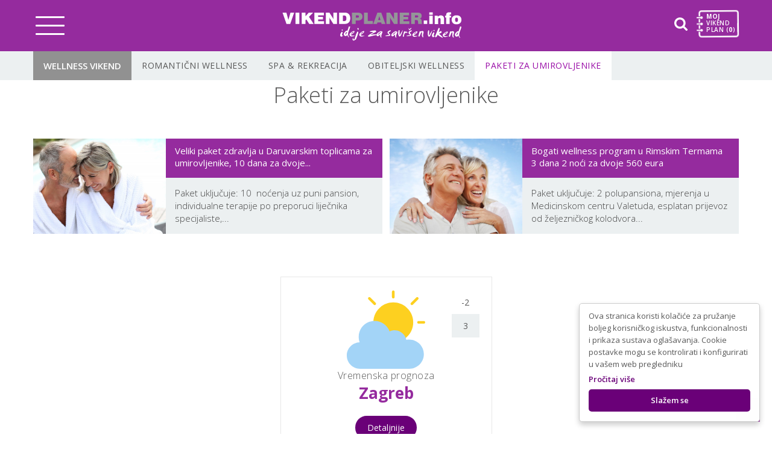

--- FILE ---
content_type: text/html; charset=UTF-8
request_url: https://vikendplaner.info/hr/obiteljski-wellness/paketi-za-umirovljenike-126
body_size: 250965
content:
    <!DOCTYPE html>
    <html lang="hr" class=" ">
    <head>
<script>
// Define dataLayer and the gtag function.
window.dataLayer = window.dataLayer || [];
function gtag(){dataLayer.push(arguments);}

// Set default consent to 'denied' as a placeholder
// Determine actual values based on your own requirements
gtag('consent', 'default', {
  'ad_storage': 'denied',
  'ad_user_data': 'denied',
  'ad_personalization': 'denied',
  'analytics_storage': 'denied'
});
</script>
<!-- Google tag (gtag.js) -->
<script async src="https://www.googletagmanager.com/gtag/js?id=G-9WDG8BJYK2"></script>
<script>
  window.dataLayer = window.dataLayer || [];
  function gtag(){dataLayer.push(arguments);}
  gtag('js', new Date());

  gtag('config', 'G-9WDG8BJYK2');
</script>
<!-- Google Tag Manager -->
<script>(function(w,d,s,l,i){w[l]=w[l]||[];w[l].push({'gtm.start':
new Date().getTime(),event:'gtm.js'});var f=d.getElementsByTagName(s)[0],
j=d.createElement(s),dl=l!='dataLayer'?'&l='+l:'';j.async=true;j.src=
'https://www.googletagmanager.com/gtm.js?id='+i+dl;f.parentNode.insertBefore(j,f);
})(window,document,'script','dataLayer','GTM-59SZXHTM');</script>
<!-- End Google Tag Manager -->
<script>
   gtag('consent', 'update', {
        'ad_storage': 'granted',
        'ad_user_data': 'granted',
        'ad_personalization': 'granted',
        'analytics_storage': 'granted'
        }); 
</script>
<!-- Create one update function for each consent parameter -->
<script async src="https://pagead2.googlesyndication.com/pagead/js/adsbygoogle.js?client=ca-pub-8429391939804579"
     crossorigin="anonymous"></script>
        <base href="https://vikendplaner.info/" />
        <meta charset="UTF-8">
        <meta http-equiv="X-UA-Compatible" content="IE=edge">
        <meta name="viewport" content="width=device-width, user-scalable=no, initial-scale=1.0, maximum-scale=1.0, minimum-scale=1.0">
        <title></title>
        <meta http-equiv='Cache-control' content='no-cache' />
        <meta name='robots' content='no-index,no-follow' />
        <meta name="author" content="Virtus dizajn" />
        <meta name="Copyright" content="Vikend Planer" />
        <meta name="DC.language" content="hr-HR" />
        <meta name="DC.title" content="Vikend Planer" />
        <meta name="DC.creator" content="Virtus dizajn" />
        <meta name="DC.format" content="text/html" />
        <meta name="DC.identifier" content="https://www.virtus-dizajn.com/" />
        <meta name="DC.publisher" content="Vikend Planer" />
        <meta name="description" content=""/>
        <meta name="keywords" content=""/>
        <link rel="shortcut icon" href="https://vikendplaner.info/images/favicon.png">
        <link rel="icon" sizes="192x192" href="https://vikendplaner.info/images/favicon_192x192.png">
        <link rel="apple-touch-icon" sizes="128x128" href="https://vikendplaner.info/images/favicon_128x128.png">
        <meta property="og:url" content="" />
        <meta property="og:type" content="website" />
        <meta property="og:title" content="" />
        <meta property="og:description" content="" />
        <meta property="og:image" content="" />
        <meta property="og:image:width" content="600" />
        <meta property="og:image:height" content="315" />
        <!-- <script type="text/javascript">
            function onloadCSS(e,n){e.onload=function(){e.onload=null,n&&n.call(e)},"isApplicationInstalled"in navigator&&"onloadcssdefined"in e&&e.onloadcssdefined(n)}!function(e){"use strict";var n=function(n,t,o){function i(e){if(a.body)return e();setTimeout(function(){i(e)})}function d(){r.addEventListener&&r.removeEventListener("load",d),r.media=o||"all"}var l,a=e.document,r=a.createElement("link");if(t)l=t;else{var s=(a.body||a.getElementsByTagName("head")[0]).childNodes;l=s[s.length-1]}var f=a.styleSheets;r.rel="stylesheet",r.href=n,r.media="only x",i(function(){l.parentNode.insertBefore(r,t?l:l.nextSibling)});var u=function(e){for(var n=r.href,t=f.length;t--;)if(f[t].href===n)return e();setTimeout(function(){u(e)})};return r.addEventListener&&r.addEventListener("load",d),r.onloadcssdefined=u,u(d),r};"undefined"!=typeof exports?exports.loadCSS=n:e.loadCSS=n}("undefined"!=typeof global?global:this);
            var ss = loadCSS( "css/style_all.css" );
        </script> -->
        <script type="text/javascript"  src="https://vikendplaner.info/js/jquery.min.js"></script>
        <link rel="preconnect" href="https://fonts.gstatic.com">
<link href="https://fonts.googleapis.com/css2?family=Open+Sans:ital,wght@0,300;0,400;0,600;0,700;0,800;1,300;1,400;1,600;1,700;1,800&display=swap" rel="stylesheet">
<!--<script src="https://code.jquery.com/ui/1.12.1/jquery-ui.js"></script>-->
<script src="https://cdnjs.cloudflare.com/ajax/libs/bxslider/4.2.15/jquery.bxslider.min.js"></script>
<link href="https://cdnjs.cloudflare.com/ajax/libs/bxslider/4.2.15/jquery.bxslider.min.css" rel="stylesheet">
<style>
 
html > div {
  scroll-behavior: smooth;
}
body > div { 
-webkit-overflow-scrolling: touch;} 
</style>

        <style type="text/css">

            ::-moz-selection,.o-box,.plu:hover,.min:hover{color:#fff;background:#990ca7}
            ::selection{color:#fff;background:#990ca7}
            a:hover,a.active,p a,.footer p a,h4,a:hover,p a,.terms li a:hover{color:#990ca7}
            input[type=text]:focus,input[type=password]:focus{border:1px solid #990ca7}
            .tph .tip{display: none!important}
            * {
    outline: 0 none;
    -webkit-box-sizing: border-box;
    -moz-box-sizing: border-box;
    box-sizing: border-box;
    -webkit-touch-callout: none;
    -moz-osx-font-smoothing: grayscale;
    -webkit-font-smoothing: antialiased;
    -moz-font-smoothing: antialiased;
    -ms-font-smoothing: antialiased;
    font-smoothing: antialiased
}

/*html {
    font-family: sans-serif;
    -ms-text-size-adjust: 100%;
    -webkit-text-size-adjust: 100%;
    
    background: #0c0d17;
    color: #fff;
    padding: 0;
    position: relative;
    width: 100%
    
    
    
}
*/

body {
    width: 100%;
    margin: 0;
    padding: 0;
    display: block;
    position: relative;
    z-index: 2;
    overflow-x: hidden;
     font-family: "Open Sans";
    font-size: 16px;
    /* color: #585858; */
    font-weight: 300;
    color: #333;
    
}


ul,
legend,
td,
th {
    margin: 0;
    padding: 0
}

img,
legend {
    border: 0
}

img {
    width: 100%
}

audio,
canvas,
progress,
video {
    display: inline-block;
    vertical-align: baseline
}

audio:not([controls]) {
    display: none;
    height: 0
}

[hidden],
template {
    display: none
}

a {
    outline: none;
    background-color: transparent;
    text-decoration: none
}

a:active,
a:hover {
    outline: 0
}

abbr[title] {
    border-bottom: 1px dotted
}

dfn {
    font-style: italic
}

sub,
sup {
    font-size: 75%;
    line-height: 0;
    position: relative;
    vertical-align: baseline
}

sup {
    top: -0.5em
}

sub {
    bottom: -0.25em
}

svg:not(:root) {
    overflow: hidden
}

hr {
    box-sizing: content-box;
    height: 0
}

pre,
textarea {
    overflow: auto
}

code,
kbd,
pre,
samp {
    font-family: monospace, monospace;
    font-size: 1em
}

button,
input,
optgroup,
select,
textarea {
    color: inherit;
    font: inherit;
    margin: 0
}

button {
    overflow: visible
}

button,
select {
    text-transform: none
}

button,
html input[type=button],
input[type=reset],
input[type=submit] {
    -webkit-appearance: button;
    cursor: pointer
}

button[disabled],
html input[disabled] {
    cursor: default
}

button::-moz-focus-inner,
input::-moz-focus-inner {
    border: 0;
    padding: 0
}

input {
    line-height: normal
}

input[type=checkbox],
input[type=radio] {
    box-sizing: border-box;
    padding: 0
}

input[type=number]::-webkit-inner-spin-button,
input[type=number]::-webkit-outer-spin-button {
    height: auto
}

input[type=search] {
    -webkit-appearance: textfield;
    box-sizing: content-box
}

input[type=search]::-webkit-search-cancel-button,
input[type=search]::-webkit-search-decoration {
    -webkit-appearance: none
}

fieldset {
    border: 1px solid silver;
    margin: 0 2px;
    padding: .35em .625em .75em
}

table {
    border-collapse: collapse;
    border-spacing: 0
}

.cl,
.cf {
    width: 100%;
    display: block;
    clear: both
}

.cf,
.c::after {
    width: 100%;
    content: "";
    display: block;
    clear: both
}

p {
    margin: 0 0 20px
}

h1,
h2,
h3,
h4 {
    margin: 0 0 30px
}

input,
textarea {
    -webkit-appearance: none;
    -moz-appearance: none;
    appearance: none
}

::-moz-selection,
.o-box,
.btn:hover,
::selection {
    color: #fff;
    background: #952b9e
}

::-moz-selection,
.o-box,
.btn:hover {
    color: #fff;
    background: #952b9e
}

::selection {
    color: #fff;
    background: #952b9e
}

.dpurple {
    background: #6a0078
}

.lpurple {
    background: #990ca7
}

.tc {
    text-align: center
}


header,
main,
footer,
section {
    width: 100%;
    float: left
}

h1,
h2,
h3,
h4 {
    font-family: "Open Sans", sans-serif;
    font-weight: 600;

    font-style: normal
}

.copy,
.back,
.topuser {
    background: #6a0078
}


p,
span,
a,
li,
div {
    font-family: "Open Sans";
    font-size: 16px;
    color: #585858;
    font-weight: 400
}


.tc h1 {
    margin-bottom: 10px
}

a,
input,
button,
button svg path,
img,
.featured .article,
h3::before,
.article h3,
path,
.nT span,
.options,
.options span,
.catTitle::after,
.logo span img {
    -webkit-transition: all ease .3s;
    -moz-transition: all ease .3s;
    -o-transition: all ease .3s;
    transition: all ease .3s
}

body {
    -webkit-transition: "padding-top"ease .3s;
    -moz-transition: "padding-top"ease .3s;
    -o-transition: "padding-top"ease .3s;
    transition: "padding-top"ease .3s
}

.lgray {
    background: #f7f7f7
}

img,
.select .sin {
    -ms-filter: "progid:DXImageTransform.Microsoft.Alpha(Opacity=0)";
    filter: alpha(opacity=0);
    -moz-opacity: 0;
    -khtml-opacity: 0;
    opacity: 0
}

img.loa,
.sactive.select .sin,
#map img {
    -ms-filter: "progid:DXImageTransform.Microsoft.Alpha(Opacity=100)";
    filter: alpha(opacity=1);
    -moz-opacity: 1;
    -khtml-opacity: 1;
    opacity: 1
}

.btn,
.form input.btn,
button.btn {
    background: #6a0078;
    color: #fff;
    padding: 10px 30px;
    text-transform: uppercase;
    font-size: 14px;

    border-radius: 20px;
    display: inline-block;
    height: 39px;
    margin: 30px auto 0;
    line-height: 18px;
    position: relative;
    max-width: 220px;
    border: 0 !important;
    width: auto;
    font-family: "Open Sans", sans-serif
}

.btn.reverse {
    color: #6a0078;
    background: #fff
}

.btn.pink {
    background: #990ca7
}

.btn.circle {
    width: 42px;
    margin-right: 4px;
    background: #f7f7f7;
    height: 39px;
    text-indent: -9999px;
    padding: 10px 21px
}

.btn.circle svg {
    width: 13px;
    height: 14px;
    display: inline-block;
    position: absolute;
    left: 15px;
    top: 13px
}

._5 {
    float: left;
    width: 50%
}

.chck.txt_error label::before {
    border-color: #ef1a1a !important
}

.form .fsi {
    width: 100%;
    float: left;
    position: relative;
    margin-bottom: 23px;
    min-height: 38px
}

.form input:focus,
.form textarea:focus {
    border: 1px solid #ccc
}

.form input,
.form textarea {
    -webkit-appearance: none;
    -moz-appearance: none;
    appearance: none;
    width: 100%;
    padding: 10px 18px 11px;
    background: #fff;
    color: #585858;
    border: 1px solid #ddd;
    letter-spacing: 0;
    font-weight: 400;
    font-size: 14px;
    margin-bottom: 15px
}
.form select {
	width: 100%;
	padding: 10px 18px 11px;
	background: #fff;
	color: rgba(88, 88, 88, .8);
	border: 1px solid #ddd;
	letter-spacing: 0;
	font-weight: 400;
	font-size: 14px;
	margin-bottom: 15px;
}
.form label{
    font-size: 14px;
    display: block;
    margin-bottom: 5px;
}
.form textarea {
    margin-bottom: 25px
}

.form .fs {
    width: 100%;
    float: left
}

.form .lgray {
    padding: 30px 32px 30px;
    margin: 30px 0
}

.form .lgray .chck {
    float: left;
    width: 100%;
    display: block;
    min-height: 24px;
    width: 100%;
}
@media only screen and (min-width: 67.5625em) { /*1081px*/
    .form .lgray .chck{
        width: calc(100% - 220px);
    }
}

.form .lgray .btn {
    float: right
}

::-webkit-input-placeholder {
    opacity: 1;
    color: #585858
}

:-ms-input-placeholder {
    opacity: 1;
    color: #585858
}

::placeholder {
    opacity: 1;
    color: #585858
}

input.txt_error {
    border-color: #ef1a1a
}

.chck input[type=checkbox],
.chck input[type=radio] {
    float: left;
    width: 19px;
    height: 19px;
    opacity: 0;
    display: block;
    cursor: pointer;
    z-index: 5000;
    margin-bottom: 2px;
    position: absolute
}

.chck label {
    position: relative;
    margin-left: 0;
    line-height: 16px;
    max-width: none;
    padding-left: 24px;
    float: left;
    width: 100%;
    font-weight: 400;
    font-size: 14px;
    color: #666
}

.chck input[type=checkbox]+label::before,
.chck input[type=radio]+label::before {
    display: inline-block;
    width: 15px;
    content: "";
    height: 15px;
    position: absolute;
    left: 0;
    cursor: pointer;
    transition: all ease .3s;
    top: 1px;
    margin-top: 0;
    background-color: #fff;
    border: 1px solid #333;
    transition:none;
}

.chck input[type=checkbox]:checked+label::before,
.chck input[type=radio]:checked+label::before {
    background-color: #fff;
    border-color: #6a0078;
    background-image:url(images/checkmark-color.svg);
    background-repeat: no-repeat;
    background-position: center;
}

.select {
    position: relative;
    padding-top: 40px;
    text-align: left
}

.select .sopen {
    position: absolute;
    top: 0;
    left: 0;
    background: #fff;
    width: 100%;
    height: 40px;
    color: #535353;
    z-index: 100;
    text-align: left
}

.select .sin {
    position: absolute;
    background: #fff;
    top: 40px;
    visibility: hidden
}

.select .sin a {
    color: #585858;
    display: block;
    border-top: 1px solid #eee;
    text-align: left
}

.sactive .sin {
    visibility: visible
}

.off {
    position: fixed;
    width: 100%;
    height: 100%;
    top: 0;
    left: 0;
    opacity: 0;
    visibility: hidden
}

.off.ac {
    opacity: 1;
    visibility: visible
}

/*# sourceMappingURL=base.css.map */
.featured ._25 h3 {
	font-weight: 400;
}
.gallery-wrapper{
    margin-bottom: 13px !important;
}.banner {
  /* background-image: url("images/cty.svg") !important; */
  background-size: cover;
  background-repeat: no-repeat;
  /* height: 100%; */
  background-color: #fff;
  overflow-x: hidden;
}
.banner img {
  display: block;
}
.banners img {
  display: block !important;
  height: 100%;
  object-fit: cover;
}
.whe.banner_1 {
  background: #fff !important;
  border: 1px solid #e7e7e7;
  padding: 20px 0;
}
.banners .bdefault.banner span {
  height: 100% !important;
}
.banners .center {
  max-width: 290px;
}
@media only screen and (min-width: 56.3125em) {
  /*901px*/
  .banners .center {
    max-width: 900px;
  }
}
@media only screen and (min-width: 75.0625em) {
  /*1201px*/
  .banners .center {
    max-width: 1170px;
  }
}
.btn.reverse:hover,
.sin a.sactive {
  background: #952b9e;
  color: #fff !important;
}

.options a.pin:hover,
.options a:hover {
  background: #6a0078;
}

.options a.pin:hover svg path,
.options a:hover svg path {
  fill: #fff;
  /* stroke: #fff */
}

.options a.code:hover {
  color: #fff;
}

.options a:hover {
  background-color: #6a0078 !important;
}

.options a:hover svg path {
  fill: #fff;
}

.code.succ,
.code.succ:hover {
  background: #4cae4c !important;
  color: #fff !important;
}

/* #msg_options {
    font-weight: 500;
    font-family: "Open Sans", sans-serif;
    line-height: 26px;
    padding: 0 46px;
    margin-top: -20px;
    color: #4cae4c;
    text-transform: uppercase;
    font-size: 15px
} */

.adm_edit:hover {
  background: #6a0078;
  color: #fff !important;
}

.date input {
  background: url(images/cal.svg) 18px 9px no-repeat #fff;
  height: 40px;
  color: #535353;
  z-index: 100;
  font-size: 15px;
  line-height: 37px;
  text-align: left;
  font-family: "Open Sans", sans-serif;
  font-weight: 600;
  width: 100%;
  border: 1px solid #fff;
  padding-left: 50px;
}

.options a:hover svg path {
  fill: #fff;
}

.article a:hover h3::before {
  left: -11px;
}

.h,
.h h3,
.details .info .pin svg {
  -webkit-transition: all ease 0.3s;
  -moz-transition: all ease 0.3s;
  -o-transition: all ease 0.3s;
  transition: all ease 0.3s;
}

/* .article:hover .h {
    background: #952b9e
} */

/* .article:hover .h h3 {
    color: #fff
} */

.top-icons a:hover {
  background: #952b9e;
}

.details-right .featured .article:hover {
  background: #952b9e;
}

.details-right .featured .article:hover h3::before {
  background: #952b9e;
  left: -11px;
}

.details-right .featured .article:hover h3 {
  color: #fff;
}

.pin:hover {
  color: #952b9e !important;
}

.catTitle:hover::after {
  transform: rotate(360deg);
}

.top-options .center {
  -webkit-transition: text-align ease 0.3s;
  -moz-transition: text-align ease 0.3s;
  -o-transition: text-align ease 0.3s;
  transition: text-align ease 0.3s;
}

.details .info .pin:hover svg {
  margin-top: -2px;
}

.ui-helper-hidden {
  display: none;
}

.ui-helper-hidden-accessible {
  border: 0;
  clip: rect(0 0 0 0);
  height: 1px;
  margin: -1px;
  overflow: hidden;
  padding: 0;
  position: absolute;
  width: 1px;
}

.ui-helper-reset {
  margin: 0;
  padding: 0;
  border: 0;
  outline: 0;
  line-height: 1.3;
  text-decoration: none;
  font-size: 100%;
  list-style: none;
}

.ui-helper-clearfix:before,
.ui-helper-clearfix:after {
  content: "";
  display: table;
  border-collapse: collapse;
}

.ui-helper-clearfix:after {
  clear: both;
}

.ui-helper-zfix {
  width: 100%;
  height: 100%;
  top: 0;
  left: 0;
  position: absolute;
  opacity: 0;
  filter: Alpha(Opacity=0);
}

.ui-front {
  z-index: 100;
}

.ui-state-disabled {
  cursor: default !important;
  pointer-events: none;
}

.ui-icon {
  display: inline-block;
  vertical-align: middle;
  margin-top: -0.25em;
  position: relative;
  text-indent: -99999px;
  overflow: hidden;
  background-repeat: no-repeat;
}

.ui-widget-icon-block {
  left: 50%;
  margin-left: -8px;
  display: block;
}

.ui-widget-overlay {
  position: fixed;
  top: 0;
  left: 0;
  width: 100%;
  height: 100%;
}

.ui-accordion .ui-accordion-header {
  display: block;
  cursor: pointer;
  position: relative;
  margin: 2px 0 0 0;
  padding: 0.5em 0.5em 0.5em 0.7em;
  font-size: 100%;
}

.ui-accordion .ui-accordion-content {
  padding: 1em 2.2em;
  border-top: 0;
  overflow: auto;
}

.ui-autocomplete {
  position: absolute;
  top: 0;
  left: 0;
  cursor: default;
}

.ui-menu {
  list-style: none;
  padding: 0;
  margin: 0;
  display: block;
  outline: 0;
}

.ui-menu .ui-menu {
  position: absolute;
}

.ui-menu .ui-menu-item {
  margin: 0;
  cursor: pointer;
  list-style-image: url("[data-uri]");
}

.ui-menu .ui-menu-item-wrapper {
  position: relative;
  padding: 3px 1em 3px 0.4em;
}

.ui-menu .ui-menu-divider {
  margin: 5px 0;
  height: 0;
  font-size: 0;
  line-height: 0;
  border-width: 1px 0 0 0;
}

.ui-menu .ui-state-focus,
.ui-menu .ui-state-active {
  margin: -1px;
}

.ui-menu-icons {
  position: relative;
}

.ui-menu-icons .ui-menu-item-wrapper {
  padding-left: 2em;
}

.ui-menu .ui-icon {
  position: absolute;
  top: 0;
  bottom: 0;
  left: 0.2em;
  margin: auto 0;
}

.ui-menu .ui-menu-icon {
  left: auto;
  right: 0;
}

.ui-button {
  padding: 0.4em 1em;
  display: inline-block;
  position: relative;
  line-height: normal;
  margin-right: 0.1em;
  cursor: pointer;
  vertical-align: middle;
  text-align: center;
  -webkit-user-select: none;
  -moz-user-select: none;
  -ms-user-select: none;
  user-select: none;
  overflow: visible;
}

.ui-button,
.ui-button:link,
.ui-button:visited,
.ui-button:hover,
.ui-button:active {
  text-decoration: none;
}

.ui-button-icon-only {
  width: 2em;
  box-sizing: border-box;
  text-indent: -9999px;
  white-space: nowrap;
}

input.ui-button.ui-button-icon-only {
  text-indent: 0;
}

.ui-button-icon-only .ui-icon {
  position: absolute;
  top: 50%;
  left: 50%;
  margin-top: -8px;
  margin-left: -8px;
}

.ui-button.ui-icon-notext .ui-icon {
  padding: 0;
  width: 2.1em;
  height: 2.1em;
  text-indent: -9999px;
  white-space: nowrap;
}

input.ui-button.ui-icon-notext .ui-icon {
  width: auto;
  height: auto;
  text-indent: 0;
  white-space: normal;
  padding: 0.4em 1em;
}

input.ui-button::-moz-focus-inner,
button.ui-button::-moz-focus-inner {
  border: 0;
  padding: 0;
}

.ui-controlgroup {
  vertical-align: middle;
  display: inline-block;
}

.ui-controlgroup > .ui-controlgroup-item {
  float: left;
  margin-left: 0;
  margin-right: 0;
}

.ui-controlgroup > .ui-controlgroup-item:focus,
.ui-controlgroup > .ui-controlgroup-item.ui-visual-focus {
  z-index: 9999;
}

.ui-controlgroup-vertical > .ui-controlgroup-item {
  display: block;
  float: none;
  width: 100%;
  margin-top: 0;
  margin-bottom: 0;
  text-align: left;
}

.ui-controlgroup-vertical .ui-controlgroup-item {
  box-sizing: border-box;
}

.ui-controlgroup .ui-controlgroup-label {
  padding: 0.4em 1em;
}

.ui-controlgroup .ui-controlgroup-label span {
  font-size: 80%;
}

.ui-controlgroup-horizontal .ui-controlgroup-label + .ui-controlgroup-item {
  border-left: none;
}

.ui-controlgroup-vertical .ui-controlgroup-label + .ui-controlgroup-item {
  border-top: none;
}

.ui-controlgroup-horizontal .ui-controlgroup-label.ui-widget-content {
  border-right: none;
}

.ui-controlgroup-vertical .ui-controlgroup-label.ui-widget-content {
  border-bottom: none;
}

.ui-controlgroup-vertical .ui-spinner-input {
  width: 75%;
  width: calc(100% - 2.4em);
}

.ui-controlgroup-vertical .ui-spinner .ui-spinner-up {
  border-top-style: solid;
}

.ui-checkboxradio-label .ui-icon-background {
  box-shadow: inset 1px 1px 1px #ccc;
  border-radius: 0.12em;
  border: none;
}

.ui-checkboxradio-radio-label .ui-icon-background {
  width: 16px;
  height: 16px;
  border-radius: 1em;
  overflow: visible;
  border: none;
}

.ui-checkboxradio-radio-label.ui-checkboxradio-checked .ui-icon,
.ui-checkboxradio-radio-label.ui-checkboxradio-checked:hover .ui-icon {
  background-image: none;
  width: 8px;
  height: 8px;
  border-width: 4px;
  border-style: solid;
}

.ui-checkboxradio-disabled {
  pointer-events: none;
}

.ui-datepicker {
  width: 17em;
  padding: 0.2em 0.2em 0;
  display: none;
}

.ui-datepicker .ui-datepicker-header {
  position: relative;
  padding: 0.2em 0;
  border-radius: 0;
}

.ui-datepicker .ui-datepicker-prev,
.ui-datepicker .ui-datepicker-next {
  position: absolute;
  top: 2px;
  width: 1.8em;
  height: 1.8em;
}

.ui-datepicker .ui-datepicker-prev-hover,
.ui-datepicker .ui-datepicker-next-hover {
  top: 1px;
}

.ui-datepicker .ui-datepicker-prev {
  left: 2px;
}

.ui-datepicker .ui-datepicker-next {
  right: 2px;
}

.ui-datepicker .ui-datepicker-prev-hover {
  left: 1px;
}

.ui-datepicker .ui-datepicker-next-hover {
  right: 1px;
}

.ui-datepicker .ui-datepicker-prev span,
.ui-datepicker .ui-datepicker-next span {
  display: block;
  position: absolute;
  left: 50%;
  margin-left: -8px;
  top: 50%;
  margin-top: -8px;
}

.ui-datepicker .ui-datepicker-title {
  margin: 0 2.3em;
  line-height: 1.8em;
  text-align: center;
}

.ui-datepicker .ui-datepicker-title select {
  font-size: 1em;
  margin: 1px 0;
}

.ui-datepicker select.ui-datepicker-month,
.ui-datepicker select.ui-datepicker-year {
  width: 45%;
}

.ui-datepicker table {
  width: 100%;
  font-size: 0.9em;
  border-collapse: collapse;
  margin: 0 0 0.4em;
}

.ui-datepicker th {
  padding: 0.7em 0.3em;
  text-align: center;
  font-weight: bold;
  border: 0;
}

.ui-datepicker td {
  border: 0;
  padding: 1px;
}

.ui-datepicker td span,
.ui-datepicker td a {
  display: block;
  padding: 0.2em;
  text-align: right;
  text-decoration: none;
}

.ui-datepicker .ui-datepicker-buttonpane {
  background-image: none;
  margin: 0.7em 0 0 0;
  padding: 0 0.2em;
  border-left: 0;
  border-right: 0;
  border-bottom: 0;
}

.ui-datepicker .ui-datepicker-buttonpane button {
  float: right;
  margin: 0.5em 0.2em 0.4em;
  cursor: pointer;
  padding: 0.2em 0.6em 0.3em 0.6em;
  width: auto;
  overflow: visible;
}

.ui-datepicker .ui-datepicker-buttonpane button.ui-datepicker-current {
  float: left;
}

.ui-datepicker.ui-datepicker-multi {
  width: auto;
}

.ui-datepicker-multi .ui-datepicker-group {
  float: left;
}

.ui-datepicker-multi .ui-datepicker-group table {
  width: 95%;
  margin: 0 auto 0.4em;
}

.ui-datepicker-multi-2 .ui-datepicker-group {
  width: 50%;
}

.ui-datepicker-multi-3 .ui-datepicker-group {
  width: 33.3%;
}

.ui-datepicker-multi-4 .ui-datepicker-group {
  width: 25%;
}

.ui-datepicker-multi .ui-datepicker-group-last .ui-datepicker-header,
.ui-datepicker-multi .ui-datepicker-group-middle .ui-datepicker-header {
  border-left-width: 0;
}

.ui-datepicker-multi .ui-datepicker-buttonpane {
  clear: left;
}

.ui-datepicker-row-break {
  clear: both;
  width: 100%;
  font-size: 0;
}

.ui-datepicker-rtl {
  direction: rtl;
}

.ui-datepicker-rtl .ui-datepicker-prev {
  right: 2px;
  left: auto;
}

.ui-datepicker-rtl .ui-datepicker-next {
  left: 2px;
  right: auto;
}

.ui-datepicker-rtl .ui-datepicker-prev:hover {
  right: 1px;
  left: auto;
}

.ui-datepicker-rtl .ui-datepicker-next:hover {
  left: 1px;
  right: auto;
}

.ui-datepicker-rtl .ui-datepicker-buttonpane {
  clear: right;
}

.ui-datepicker-rtl .ui-datepicker-buttonpane button {
  float: left;
}

.ui-datepicker-rtl .ui-datepicker-buttonpane button.ui-datepicker-current,
.ui-datepicker-rtl .ui-datepicker-group {
  float: right;
}

.ui-datepicker-rtl .ui-datepicker-group-last .ui-datepicker-header,
.ui-datepicker-rtl .ui-datepicker-group-middle .ui-datepicker-header {
  border-right-width: 0;
  border-left-width: 1px;
}

.ui-datepicker .ui-icon {
  display: block;
  text-indent: -99999px;
  overflow: hidden;
  background-repeat: no-repeat;
  left: 0.5em;
  top: 0.3em;
}

.ui-dialog {
  position: absolute;
  top: 0;
  left: 0;
  padding: 0.2em;
  outline: 0;
}

.ui-dialog .ui-dialog-titlebar {
  padding: 0.4em 1em;
  position: relative;
}

.ui-dialog .ui-dialog-title {
  float: left;
  margin: 0.1em 0;
  white-space: nowrap;
  width: 90%;
  overflow: hidden;
  text-overflow: ellipsis;
}

.ui-dialog .ui-dialog-titlebar-close {
  position: absolute;
  right: 0.3em;
  top: 50%;
  width: 20px;
  margin: -10px 0 0 0;
  padding: 1px;
  height: 20px;
}

.ui-dialog .ui-dialog-content {
  position: relative;
  border: 0;
  padding: 0.5em 1em;
  background: none;
  overflow: auto;
}

.ui-dialog .ui-dialog-buttonpane {
  text-align: left;
  border-width: 1px 0 0 0;
  background-image: none;
  margin-top: 0.5em;
  padding: 0.3em 1em 0.5em 0.4em;
}

.ui-dialog .ui-dialog-buttonpane .ui-dialog-buttonset {
  float: right;
}

.ui-dialog .ui-dialog-buttonpane button {
  margin: 0.5em 0.4em 0.5em 0;
  cursor: pointer;
}

.ui-dialog .ui-resizable-n {
  height: 2px;
  top: 0;
}

.ui-dialog .ui-resizable-e {
  width: 2px;
  right: 0;
}

.ui-dialog .ui-resizable-s {
  height: 2px;
  bottom: 0;
}

.ui-dialog .ui-resizable-w {
  width: 2px;
  left: 0;
}

.ui-dialog .ui-resizable-se,
.ui-dialog .ui-resizable-sw,
.ui-dialog .ui-resizable-ne,
.ui-dialog .ui-resizable-nw {
  width: 7px;
  height: 7px;
}

.ui-dialog .ui-resizable-se {
  right: 0;
  bottom: 0;
}

.ui-dialog .ui-resizable-sw {
  left: 0;
  bottom: 0;
}

.ui-dialog .ui-resizable-ne {
  right: 0;
  top: 0;
}

.ui-dialog .ui-resizable-nw {
  left: 0;
  top: 0;
}

.ui-draggable .ui-dialog-titlebar {
  cursor: move;
}

.ui-draggable-handle {
  -ms-touch-action: none;
  touch-action: none;
}

.ui-resizable {
  position: relative;
}

.ui-resizable-handle {
  position: absolute;
  font-size: 0.1px;
  display: block;
  -ms-touch-action: none;
  touch-action: none;
}

.ui-resizable-disabled .ui-resizable-handle,
.ui-resizable-autohide .ui-resizable-handle {
  display: none;
}

.ui-resizable-n {
  cursor: n-resize;
  height: 7px;
  width: 100%;
  top: -5px;
  left: 0;
}

.ui-resizable-s {
  cursor: s-resize;
  height: 7px;
  width: 100%;
  bottom: -5px;
  left: 0;
}

.ui-resizable-e {
  cursor: e-resize;
  width: 7px;
  right: -5px;
  top: 0;
  height: 100%;
}

.ui-resizable-w {
  cursor: w-resize;
  width: 7px;
  left: -5px;
  top: 0;
  height: 100%;
}

.ui-resizable-se {
  cursor: se-resize;
  width: 12px;
  height: 12px;
  right: 1px;
  bottom: 1px;
}

.ui-resizable-sw {
  cursor: sw-resize;
  width: 9px;
  height: 9px;
  left: -5px;
  bottom: -5px;
}

.ui-resizable-nw {
  cursor: nw-resize;
  width: 9px;
  height: 9px;
  left: -5px;
  top: -5px;
}

.ui-resizable-ne {
  cursor: ne-resize;
  width: 9px;
  height: 9px;
  right: -5px;
  top: -5px;
}

.ui-progressbar {
  height: 2em;
  text-align: left;
  overflow: hidden;
}

.ui-progressbar .ui-progressbar-value {
  margin: -1px;
  height: 100%;
}

.ui-progressbar .ui-progressbar-overlay {
  background: url("[data-uri]");
  height: 100%;
  filter: alpha(opacity=25);
  opacity: 0.25;
}

.ui-progressbar-indeterminate .ui-progressbar-value {
  background-image: none;
}

.ui-selectable {
  -ms-touch-action: none;
  touch-action: none;
}

.ui-selectable-helper {
  position: absolute;
  z-index: 100;
  border: 1px dotted #000;
}

.ui-selectmenu-menu {
  padding: 0;
  margin: 0;
  position: absolute;
  top: 0;
  left: 0;
  display: none;
}

.ui-selectmenu-menu .ui-menu {
  overflow: auto;
  overflow-x: hidden;
  padding-bottom: 1px;
}

.ui-selectmenu-menu .ui-menu .ui-selectmenu-optgroup {
  font-size: 1em;
  font-weight: bold;
  line-height: 1.5;
  padding: 2px 0.4em;
  margin: 0.5em 0 0 0;
  height: auto;
  border: 0;
}

.ui-selectmenu-open {
  display: block;
}

.ui-selectmenu-text {
  display: block;
  margin-right: 20px;
  overflow: hidden;
  text-overflow: ellipsis;
}

.ui-selectmenu-button.ui-button {
  text-align: left;
  white-space: nowrap;
  width: 14em;
}

.ui-selectmenu-icon.ui-icon {
  float: right;
  margin-top: 0;
}

.ui-slider {
  position: relative;
  text-align: left;
}

.ui-slider .ui-slider-handle {
  position: absolute;
  z-index: 2;
  width: 1.2em;
  height: 1.2em;
  cursor: default;
  -ms-touch-action: none;
  touch-action: none;
}

.ui-slider .ui-slider-range {
  position: absolute;
  z-index: 1;
  font-size: 0.7em;
  display: block;
  border: 0;
  background-position: 0 0;
}

.ui-slider.ui-state-disabled .ui-slider-handle,
.ui-slider.ui-state-disabled .ui-slider-range {
  filter: inherit;
}

.ui-slider-horizontal {
  height: 0.8em;
}

.ui-slider-horizontal .ui-slider-handle {
  top: -0.3em;
  margin-left: -0.6em;
}

.ui-slider-horizontal .ui-slider-range {
  top: 0;
  height: 100%;
}

.ui-slider-horizontal .ui-slider-range-min {
  left: 0;
}

.ui-slider-horizontal .ui-slider-range-max {
  right: 0;
}

.ui-slider-vertical {
  width: 0.8em;
  height: 100px;
}

.ui-slider-vertical .ui-slider-handle {
  left: -0.3em;
  margin-left: 0;
  margin-bottom: -0.6em;
}

.ui-slider-vertical .ui-slider-range {
  left: 0;
  width: 100%;
}

.ui-slider-vertical .ui-slider-range-min {
  bottom: 0;
}

.ui-slider-vertical .ui-slider-range-max {
  top: 0;
}

.ui-sortable-handle {
  -ms-touch-action: none;
  touch-action: none;
}

.ui-spinner {
  position: relative;
  display: inline-block;
  overflow: hidden;
  padding: 0;
  vertical-align: middle;
}

.ui-spinner-input {
  border: none;
  background: none;
  color: inherit;
  padding: 0.222em 0;
  margin: 0.2em 0;
  vertical-align: middle;
  margin-left: 0.4em;
  margin-right: 2em;
}

.ui-spinner-button {
  width: 1.6em;
  height: 50%;
  font-size: 0.5em;
  padding: 0;
  margin: 0;
  text-align: center;
  position: absolute;
  cursor: default;
  display: block;
  overflow: hidden;
  right: 0;
}

.ui-spinner a.ui-spinner-button {
  border-top-style: none;
  border-bottom-style: none;
  border-right-style: none;
}

.ui-spinner-up {
  top: 0;
}

.ui-spinner-down {
  bottom: 0;
}

.ui-tabs {
  position: relative;
  padding: 0.2em;
}

.ui-tabs .ui-tabs-nav {
  margin: 0;
  padding: 0.2em 0.2em 0;
}

.ui-tabs .ui-tabs-nav li {
  list-style: none;
  float: left;
  position: relative;
  top: 0;
  margin: 1px 0.2em 0 0;
  border-bottom-width: 0;
  padding: 0;
  white-space: nowrap;
}

.ui-tabs .ui-tabs-nav .ui-tabs-anchor {
  float: left;
  padding: 0.5em 1em;
  text-decoration: none;
}

.ui-tabs .ui-tabs-nav li.ui-tabs-active {
  margin-bottom: -1px;
  padding-bottom: 1px;
}

.ui-tabs .ui-tabs-nav li.ui-tabs-active .ui-tabs-anchor,
.ui-tabs .ui-tabs-nav li.ui-state-disabled .ui-tabs-anchor,
.ui-tabs .ui-tabs-nav li.ui-tabs-loading .ui-tabs-anchor {
  cursor: text;
}

.ui-tabs-collapsible .ui-tabs-nav li.ui-tabs-active .ui-tabs-anchor {
  cursor: pointer;
}

.ui-tabs .ui-tabs-panel {
  display: block;
  border-width: 0;
  padding: 1em 1.4em;
  background: none;
}

.ui-tooltip {
  padding: 8px;
  position: absolute;
  z-index: 9999;
  max-width: 300px;
}

body .ui-tooltip {
  border-width: 2px;
}

.ui-widget {
  font-family: Arial, Helvetica, sans-serif;
  font-size: 1em;
}

.ui-widget .ui-widget {
  font-size: 1em;
}

.ui-widget input,
.ui-widget select,
.ui-widget textarea,
.ui-widget button {
  font-family: Arial, Helvetica, sans-serif;
  font-size: 1em;
}

.ui-widget.ui-widget-content {
  border: 0;
}

.ui-widget-content {
  border: 0;
  background: #fff;
  color: #666;
}

.ui-widget-content a {
  color: #666;
}

.ui-widget-header {
  border: 1px solid #ddd;
  background: #e9e9e9;
  color: #666;
  font-weight: bold;
}

.ui-widget-header a {
  color: #666;
}

.ui-state-default,
.ui-widget-content .ui-state-default,
.ui-widget-header .ui-state-default,
.ui-button,
html .ui-button.ui-state-disabled:hover,
html .ui-button.ui-state-disabled:active {
  border: 1px solid #c5c5c5;
  background: #f6f6f6;
  font-weight: normal;
  color: #454545;
}

.ui-state-default a,
.ui-state-default a:link,
.ui-state-default a:visited,
a.ui-button,
a:link.ui-button,
a:visited.ui-button,
.ui-button {
  color: #454545;
  text-decoration: none;
}

.ui-state-hover,
.ui-widget-content .ui-state-hover,
.ui-widget-header .ui-state-hover,
.ui-state-focus,
.ui-widget-content .ui-state-focus,
.ui-widget-header .ui-state-focus,
.ui-button:hover,
.ui-button:focus {
  border: 1px solid #ccc;
  background: #ededed;
  font-weight: normal;
  color: #2b2b2b;
}

.ui-state-hover a,
.ui-state-hover a:hover,
.ui-state-hover a:link,
.ui-state-hover a:visited,
.ui-state-focus a,
.ui-state-focus a:hover,
.ui-state-focus a:link,
.ui-state-focus a:visited,
a.ui-button:hover,
a.ui-button:focus {
  color: #2b2b2b;
  text-decoration: none;
}

.ui-visual-focus {
  box-shadow: 0 0 3px 1px #5e9ed6;
}

.ui-state-active,
.ui-widget-content .ui-state-active,
.ui-widget-header .ui-state-active,
a.ui-button:active,
.ui-button:active,
.ui-button.ui-state-active:hover {
  border: 1px solid #003eff;
  background: #007fff;
  font-weight: normal;
  color: #fff;
}

.ui-icon-background,
.ui-state-active .ui-icon-background {
  border: #003eff;
  background-color: #fff;
}

.ui-state-active a,
.ui-state-active a:link,
.ui-state-active a:visited {
  color: #fff;
  text-decoration: none;
}

.ui-state-highlight,
.ui-widget-content .ui-state-highlight,
.ui-widget-header .ui-state-highlight {
  border: 1px solid #dad55e;
  background: #fffa90;
  color: #777620;
}

.ui-state-checked {
  border: 1px solid #dad55e;
  background: #fffa90;
}

.ui-state-highlight a,
.ui-widget-content .ui-state-highlight a,
.ui-widget-header .ui-state-highlight a {
  color: #777620;
}

.ui-state-error,
.ui-widget-content .ui-state-error,
.ui-widget-header .ui-state-error {
  border: 1px solid #f1a899;
  background: #fddfdf;
  color: #5f3f3f;
}

.ui-state-error a,
.ui-widget-content .ui-state-error a,
.ui-widget-header .ui-state-error a {
  color: #5f3f3f;
}

.ui-state-error-text,
.ui-widget-content .ui-state-error-text,
.ui-widget-header .ui-state-error-text {
  color: #5f3f3f;
}

.ui-priority-primary,
.ui-widget-content .ui-priority-primary,
.ui-widget-header .ui-priority-primary {
  font-weight: bold;
}

.ui-priority-secondary,
.ui-widget-content .ui-priority-secondary,
.ui-widget-header .ui-priority-secondary {
  opacity: 0.7;
  filter: Alpha(Opacity=70);
  font-weight: normal;
}

.ui-state-disabled,
.ui-widget-content .ui-state-disabled,
.ui-widget-header .ui-state-disabled {
  background-image: none;
}

.ui-state-disabled .ui-icon {
  filter: Alpha(Opacity=35);
}

.ui-icon {
  width: 16px;
  height: 16px;
}

.ui-icon,
.ui-widget-content .ui-icon {
  background-image: url("images/ui-icons_444444_256x240.png");
}

.ui-widget-header .ui-icon {
  background-image: url("images/ui-icons_444444_256x240.png");
}

.ui-state-hover .ui-icon,
.ui-state-focus .ui-icon,
.ui-button:hover .ui-icon,
.ui-button:focus .ui-icon {
  background-image: url("images/ui-icons_555555_256x240.png");
}

.ui-state-active .ui-icon,
.ui-button:active .ui-icon {
  background-image: url("images/ui-icons_ffffff_256x240.png");
}

.ui-state-highlight .ui-icon,
.ui-button .ui-state-highlight.ui-icon {
  background-image: url("images/ui-icons_777620_256x240.png");
}

.ui-state-error .ui-icon,
.ui-state-error-text .ui-icon {
  background-image: url("images/ui-icons_cc0000_256x240.png");
}

.ui-button .ui-icon {
  background-image: url("images/ui-icons_777777_256x240.png");
}

.ui-icon-blank {
  background-position: 16px 16px;
}

.ui-icon-caret-1-n {
  background-position: 0 0;
}

.ui-icon-caret-1-ne {
  background-position: -16px 0;
}

.ui-icon-caret-1-e {
  background-position: -32px 0;
}

.ui-icon-caret-1-se {
  background-position: -48px 0;
}

.ui-icon-caret-1-s {
  background-position: -65px 0;
}

.ui-icon-caret-1-sw {
  background-position: -80px 0;
}

.ui-icon-caret-1-w {
  background-position: -96px 0;
}

.ui-icon-caret-1-nw {
  background-position: -112px 0;
}

.ui-icon-caret-2-n-s {
  background-position: -128px 0;
}

.ui-icon-caret-2-e-w {
  background-position: -144px 0;
}

.ui-icon-triangle-1-n {
  background-position: 0 -16px;
}

.ui-icon-triangle-1-ne {
  background-position: -16px -16px;
}

.ui-icon-triangle-1-e {
  background-position: -32px -16px;
}

.ui-icon-triangle-1-se {
  background-position: -48px -16px;
}

.ui-icon-triangle-1-s {
  background-position: -65px -16px;
}

.ui-icon-triangle-1-sw {
  background-position: -80px -16px;
}

.ui-icon-triangle-1-w {
  background-position: -96px -16px;
}

.ui-icon-triangle-1-nw {
  background-position: -112px -16px;
}

.ui-icon-triangle-2-n-s {
  background-position: -128px -16px;
}

.ui-icon-triangle-2-e-w {
  background-position: -144px -16px;
}

.ui-icon-arrow-1-n {
  background-position: 0 -32px;
}

.ui-icon-arrow-1-ne {
  background-position: -16px -32px;
}

.ui-icon-arrow-1-e {
  background-position: -32px -32px;
}

.ui-icon-arrow-1-se {
  background-position: -48px -32px;
}

.ui-icon-arrow-1-s {
  background-position: -65px -32px;
}

.ui-icon-arrow-1-sw {
  background-position: -80px -32px;
}

.ui-icon-arrow-1-w {
  background-position: -96px -32px;
}

.ui-icon-arrow-1-nw {
  background-position: -112px -32px;
}

.ui-icon-arrow-2-n-s {
  background-position: -128px -32px;
}

.ui-icon-arrow-2-ne-sw {
  background-position: -144px -32px;
}

.ui-icon-arrow-2-e-w {
  background-position: -160px -32px;
}

.ui-icon-arrow-2-se-nw {
  background-position: -176px -32px;
}

.ui-icon-arrowstop-1-n {
  background-position: -192px -32px;
}

.ui-icon-arrowstop-1-e {
  background-position: -208px -32px;
}

.ui-icon-arrowstop-1-s {
  background-position: -224px -32px;
}

.ui-icon-arrowstop-1-w {
  background-position: -240px -32px;
}

.ui-icon-arrowthick-1-n {
  background-position: 1px -48px;
}

.ui-icon-arrowthick-1-ne {
  background-position: -16px -48px;
}

.ui-icon-arrowthick-1-e {
  background-position: -32px -48px;
}

.ui-icon-arrowthick-1-se {
  background-position: -48px -48px;
}

.ui-icon-arrowthick-1-s {
  background-position: -64px -48px;
}

.ui-icon-arrowthick-1-sw {
  background-position: -80px -48px;
}

.ui-icon-arrowthick-1-w {
  background-position: -96px -48px;
}

.ui-icon-arrowthick-1-nw {
  background-position: -112px -48px;
}

.ui-icon-arrowthick-2-n-s {
  background-position: -128px -48px;
}

.ui-icon-arrowthick-2-ne-sw {
  background-position: -144px -48px;
}

.ui-icon-arrowthick-2-e-w {
  background-position: -160px -48px;
}

.ui-icon-arrowthick-2-se-nw {
  background-position: -176px -48px;
}

.ui-icon-arrowthickstop-1-n {
  background-position: -192px -48px;
}

.ui-icon-arrowthickstop-1-e {
  background-position: -208px -48px;
}

.ui-icon-arrowthickstop-1-s {
  background-position: -224px -48px;
}

.ui-icon-arrowthickstop-1-w {
  background-position: -240px -48px;
}

.ui-icon-arrowreturnthick-1-w {
  background-position: 0 -64px;
}

.ui-icon-arrowreturnthick-1-n {
  background-position: -16px -64px;
}

.ui-icon-arrowreturnthick-1-e {
  background-position: -32px -64px;
}

.ui-icon-arrowreturnthick-1-s {
  background-position: -48px -64px;
}

.ui-icon-arrowreturn-1-w {
  background-position: -64px -64px;
}

.ui-icon-arrowreturn-1-n {
  background-position: -80px -64px;
}

.ui-icon-arrowreturn-1-e {
  background-position: -96px -64px;
}

.ui-icon-arrowreturn-1-s {
  background-position: -112px -64px;
}

.ui-icon-arrowrefresh-1-w {
  background-position: -128px -64px;
}

.ui-icon-arrowrefresh-1-n {
  background-position: -144px -64px;
}

.ui-icon-arrowrefresh-1-e {
  background-position: -160px -64px;
}

.ui-icon-arrowrefresh-1-s {
  background-position: -176px -64px;
}

.ui-icon-arrow-4 {
  background-position: 0 -80px;
}

.ui-icon-arrow-4-diag {
  background-position: -16px -80px;
}

.ui-icon-extlink {
  background-position: -32px -80px;
}

.ui-icon-newwin {
  background-position: -48px -80px;
}

.ui-icon-refresh {
  background-position: -64px -80px;
}

.ui-icon-shuffle {
  background-position: -80px -80px;
}

.ui-icon-transfer-e-w {
  background-position: -96px -80px;
}

.ui-icon-transferthick-e-w {
  background-position: -112px -80px;
}

.ui-icon-folder-collapsed {
  background-position: 0 -96px;
}

.ui-icon-folder-open {
  background-position: -16px -96px;
}

.ui-icon-document {
  background-position: -32px -96px;
}

.ui-icon-document-b {
  background-position: -48px -96px;
}

.ui-icon-note {
  background-position: -64px -96px;
}

.ui-icon-mail-closed {
  background-position: -80px -96px;
}

.ui-icon-mail-open {
  background-position: -96px -96px;
}

.ui-icon-suitcase {
  background-position: -112px -96px;
}

.ui-icon-comment {
  background-position: -128px -96px;
}

.ui-icon-person {
  background-position: -144px -96px;
}

.ui-icon-print {
  background-position: -160px -96px;
}

.ui-icon-trash {
  background-position: -176px -96px;
}

.ui-icon-locked {
  background-position: -192px -96px;
}

.ui-icon-unlocked {
  background-position: -208px -96px;
}

.ui-icon-bookmark {
  background-position: -224px -96px;
}

.ui-icon-tag {
  background-position: -240px -96px;
}

.ui-icon-home {
  background-position: 0 -112px;
}

.ui-icon-flag {
  background-position: -16px -112px;
}

.ui-icon-calendar {
  background-position: -32px -112px;
}

.ui-icon-cart {
  background-position: -48px -112px;
}

.ui-icon-pencil {
  background-position: -64px -112px;
}

.ui-icon-clock {
  background-position: -80px -112px;
}

.ui-icon-disk {
  background-position: -96px -112px;
}

.ui-icon-calculator {
  background-position: -112px -112px;
}

.ui-icon-zoomin {
  background-position: -128px -112px;
}

.ui-icon-zoomout {
  background-position: -144px -112px;
}

.ui-icon-search {
  background-position: -160px -112px;
}

.ui-icon-wrench {
  background-position: -176px -112px;
}

.ui-icon-gear {
  background-position: -192px -112px;
}

.ui-icon-heart {
  background-position: -208px -112px;
}

.ui-icon-star {
  background-position: -224px -112px;
}

.ui-icon-link {
  background-position: -240px -112px;
}

.ui-icon-cancel {
  background-position: 0 -128px;
}

.ui-icon-plus {
  background-position: -16px -128px;
}

.ui-icon-plusthick {
  background-position: -32px -128px;
}

.ui-icon-minus {
  background-position: -48px -128px;
}

.ui-icon-minusthick {
  background-position: -64px -128px;
}

.ui-icon-close {
  background-position: -80px -128px;
}

.ui-icon-closethick {
  background-position: -96px -128px;
}

.ui-icon-key {
  background-position: -112px -128px;
}

.ui-icon-lightbulb {
  background-position: -128px -128px;
}

.ui-icon-scissors {
  background-position: -144px -128px;
}

.ui-icon-clipboard {
  background-position: -160px -128px;
}

.ui-icon-copy {
  background-position: -176px -128px;
}

.ui-icon-contact {
  background-position: -192px -128px;
}

.ui-icon-image {
  background-position: -208px -128px;
}

.ui-icon-video {
  background-position: -224px -128px;
}

.ui-icon-script {
  background-position: -240px -128px;
}

.ui-icon-alert {
  background-position: 0 -144px;
}

.ui-icon-info {
  background-position: -16px -144px;
}

.ui-icon-notice {
  background-position: -32px -144px;
}

.ui-icon-help {
  background-position: -48px -144px;
}

.ui-icon-check {
  background-position: -64px -144px;
}

.ui-icon-bullet {
  background-position: -80px -144px;
}

.ui-icon-radio-on {
  background-position: -96px -144px;
}

.ui-icon-radio-off {
  background-position: -112px -144px;
}

.ui-icon-pin-w {
  background-position: -128px -144px;
}

.ui-icon-pin-s {
  background-position: -144px -144px;
}

.ui-icon-play {
  background-position: 0 -160px;
}

.ui-icon-pause {
  background-position: -16px -160px;
}

.ui-icon-seek-next {
  background-position: -32px -160px;
}

.ui-icon-seek-prev {
  background-position: -48px -160px;
}

.ui-icon-seek-end {
  background-position: -64px -160px;
}

.ui-icon-seek-start {
  background-position: -80px -160px;
}

.ui-icon-seek-first {
  background-position: -80px -160px;
}

.ui-icon-stop {
  background-position: -96px -160px;
}

.ui-icon-eject {
  background-position: -112px -160px;
}

.ui-icon-volume-off {
  background-position: -128px -160px;
}

.ui-icon-volume-on {
  background-position: -144px -160px;
}

.ui-icon-power {
  background-position: 0 -176px;
}

.ui-icon-signal-diag {
  background-position: -16px -176px;
}

.ui-icon-signal {
  background-position: -32px -176px;
}

.ui-icon-battery-0 {
  background-position: -48px -176px;
}

.ui-icon-battery-1 {
  background-position: -64px -176px;
}

.ui-icon-battery-2 {
  background-position: -80px -176px;
}

.ui-icon-battery-3 {
  background-position: -96px -176px;
}

.ui-icon-circle-plus {
  background-position: 0 -192px;
}

.ui-icon-circle-minus {
  background-position: -16px -192px;
}

.ui-icon-circle-close {
  background-position: -32px -192px;
}

.ui-icon-circle-triangle-e {
  background-position: -48px -192px;
}

.ui-icon-circle-triangle-s {
  background-position: -64px -192px;
}

.ui-icon-circle-triangle-w {
  background-position: -80px -192px;
}

.ui-icon-circle-triangle-n {
  background-position: -96px -192px;
}

.ui-icon-circle-arrow-e {
  background-position: -112px -192px;
}

.ui-icon-circle-arrow-s {
  background-position: -128px -192px;
}

.ui-icon-circle-arrow-w {
  background-position: -144px -192px;
}

.ui-icon-circle-arrow-n {
  background-position: -160px -192px;
}

.ui-icon-circle-zoomin {
  background-position: -176px -192px;
}

.ui-icon-circle-zoomout {
  background-position: -192px -192px;
}

.ui-icon-circle-check {
  background-position: -208px -192px;
}

.ui-icon-circlesmall-plus {
  background-position: 0 -208px;
}

.ui-icon-circlesmall-minus {
  background-position: -16px -208px;
}

.ui-icon-circlesmall-close {
  background-position: -32px -208px;
}

.ui-icon-squaresmall-plus {
  background-position: -48px -208px;
}

.ui-icon-squaresmall-minus {
  background-position: -64px -208px;
}

.ui-icon-squaresmall-close {
  background-position: -80px -208px;
}

.ui-icon-grip-dotted-vertical {
  background-position: 0 -224px;
}

.ui-icon-grip-dotted-horizontal {
  background-position: -16px -224px;
}

.ui-icon-grip-solid-vertical {
  background-position: -32px -224px;
}

.ui-icon-grip-solid-horizontal {
  background-position: -48px -224px;
}

.ui-icon-gripsmall-diagonal-se {
  background-position: -64px -224px;
}

.ui-icon-grip-diagonal-se {
  background-position: -80px -224px;
}

.ui-corner-all,
.ui-corner-top,
.ui-corner-left,
.ui-corner-tl {
  border-top-left-radius: 3px;
}

.ui-corner-all,
.ui-corner-top,
.ui-corner-right,
.ui-corner-tr {
  border-top-right-radius: 3px;
}

.ui-corner-all,
.ui-corner-bottom,
.ui-corner-left,
.ui-corner-bl {
  border-bottom-left-radius: 3px;
}

.ui-corner-all,
.ui-corner-bottom,
.ui-corner-right,
.ui-corner-br {
  border-bottom-right-radius: 3px;
}

.ui-widget-shadow {
  -webkit-box-shadow: 0 0 5px #666;
  box-shadow: 0 0 5px #666;
}

.ui-datepicker-buttonpane {
  display: none;
}

.ui-datepicker td {
  border: 0;
  padding: 0;
  text-align: center;
}

.ui-state-default,
.ui-widget-content .ui-state-default,
.ui-widget-header .ui-state-default,
.ui-button,
html .ui-button.ui-state-disabled:hover,
html .ui-button.ui-state-disabled:active {
  border: 0;
  background: transparent;
  font-weight: normal;
}

.ui-datepicker td span,
.ui-datepicker td a {
  display: block;
  padding: 0;
  text-align: center;
  text-decoration: none;
  font-size: 14px;
  height: 25px;
  line-height: 27px;
}

.ui-datepicker td a:hover {
  color: #fff;
  background: #990ca7;
}

.ui-state-default.ui-state-active {
  color: #fff;
  background: #6a0078;
}

.ui-datepicker-calendar th {
  background: #6a0078;
  font-weight: 600;
  font-size: 14px;
}

.ui-datepicker-calendar th span {
  font-size: 13px;
  font-family: "Open Sans", sans-serif;
  font-weight: 500;
  color: #fff;
}

.ui-datepicker .ui-datepicker-header {
  color: #fff;
  background: #952b9e;
  position: relative;
  padding: 0.2em 0;
  border-radius: 0;
  border: 0;
}

.ui-datepicker .ui-datepicker-prev,
.ui-datepicker .ui-datepicker-next {
  position: absolute;
  top: 2px;
  width: 1.8em;
  height: 1.8em;
  border: 0 !important;
}

.ui-datepicker .ui-datepicker-title span {
  font-family: "Open Sans", sans-serif;
  font-size: 15px;
  font-weight: 500;
  color: #fff;
}

#ui-datepicker-div {
  background: transparent;
  padding-top: 0;
  margin-left: -3px;
}

.ui-datepicker-calendar {
  background: #f7f7f7;
}

.bx-wrapper {
  position: relative;
  margin-bottom: 0;
  padding: 0;
  *zoom: 1;
  -ms-touch-action: pan-y;
  touch-action: pan-y;
}

.bx-wrapper img {
  max-width: 100%;
  display: block;
}

.bxslider {
  margin: 0;
  padding: 0;
}

ul.bxslider {
  list-style: none;
}

.bx-viewport {
  -webkit-transform: translatez(0);
}
.bx-controls.bx-has-controls-direction {
  display: none;
}
@media only screen and (min-width: 43.75em) {
  /*700px*/
  .bx-controls.bx-has-controls-direction {
    display: block;
  }
}
.bx-wrapper {
  border: 0;
  background: transparent;
}

.bx-wrapper .bx-pager,
.bx-wrapper .bx-controls-auto {
  position: absolute;
  bottom: -30px;
  width: 100%;
}

.bx-wrapper .bx-loading {
  min-height: 50px;
  background: url("images/bx_loader.gif") center center no-repeat #fff;
  height: 100%;
  width: 100%;
  position: absolute;
  top: 0;
  left: 0;
  z-index: 2000;
}

.bx-wrapper .bx-pager {
  text-align: center;
  font-size: 0.85em;
  font-family: Arial;
  font-weight: bold;
  color: #666;
  padding-top: 20px;
}

.bx-wrapper .bx-pager.bx-default-pager a {
  background: #666;
  text-indent: -9999px;
  display: block;
  width: 10px;
  height: 10px;
  margin: 0 5px;
  outline: 0;
  -moz-border-radius: 5px;
  -webkit-border-radius: 5px;
  border-radius: 5px;
}

.bx-wrapper .bx-pager.bx-default-pager a:hover,
.bx-wrapper .bx-pager.bx-default-pager a.active,
.bx-wrapper .bx-pager.bx-default-pager a:focus {
  background: #000;
}

.bx-wrapper .bx-pager-item,
.bx-wrapper .bx-controls-auto .bx-controls-auto-item {
  display: inline-block;
  vertical-align: bottom;
  *zoom: 1;
  *display: inline;
}

.bx-wrapper .bx-pager-item {
  font-size: 0;
  line-height: 0;
}

.bx-wrapper .bx-prev {
  left: 0;
  background: url("images/bprev.svg") no-repeat center;
  background-size: 18px;
}

.bx-wrapper .bx-next {
  right: 0;
  background: url("images/bnext.svg") no-repeat center;
  background-size: 18px;
}

.bx-wrapper .bx-controls-direction a {
  position: absolute;
  top: 50%;
  outline: 0;
  width: 32px;
  height: 42px;
  text-indent: -9999px;
  z-index: 9999;
  transform: translateY(-50%);
}

.bx-wrapper .bx-controls-direction a.disabled {
  display: none;
}

.bx-wrapper .bx-controls-auto {
  text-align: center;
}

.bx-wrapper .bx-controls-auto .bx-start {
  display: block;
  text-indent: -9999px;
  width: 10px;
  height: 11px;
  outline: 0;
  background: url("images/controls.png") -86px -11px no-repeat;
  margin: 0 3px;
}

.bx-wrapper .bx-controls-auto .bx-start:hover,
.bx-wrapper .bx-controls-auto .bx-start.active,
.bx-wrapper .bx-controls-auto .bx-start:focus {
  background-position: -86px 0;
}

.bx-wrapper .bx-controls-auto .bx-stop {
  display: block;
  text-indent: -9999px;
  width: 9px;
  height: 11px;
  outline: 0;
  background: url("images/controls.png") -86px -44px no-repeat;
  margin: 0 3px;
}

.bx-wrapper .bx-controls-auto .bx-stop:hover,
.bx-wrapper .bx-controls-auto .bx-stop.active,
.bx-wrapper .bx-controls-auto .bx-stop:focus {
  background-position: -86px -33px;
}

.bx-wrapper .bx-controls.bx-has-controls-auto.bx-has-pager .bx-pager {
  text-align: left;
  width: 80%;
}

.bx-wrapper .bx-controls.bx-has-controls-auto.bx-has-pager .bx-controls-auto {
  right: 0;
  width: 35px;
}

.bx-wrapper .bx-caption {
  position: absolute;
  bottom: 0;
  left: 0;
  background: #666;
  background: rgba(80, 80, 80, 0.75);
  width: 100%;
}

.bx-wrapper .bx-caption span {
  color: #fff;
  font-family: Arial;
  display: block;
  font-size: 0.85em;
  padding: 10px;
}
@media only screen and (min-width: 42.5625em) {
  /*681px*/
  /* .bx-wrapper .bx-next, .bx-wrapper .bx-prev{
        background-size: 29px;
    } */
}
@media only screen and (min-width: 80.0625em) {
  /*1281px*/
  .bx-wrapper .bx-prev {
    left: -50px;
  }

  .bx-wrapper .bx-next {
    right: -50px;
  }
}
.mfp-bg {
  top: 0;
  left: 0;
  width: 100%;
  height: 100%;
  z-index: 1042;
  overflow: hidden;
  position: fixed;
  background: #282828;
  opacity: 0.9;
  filter: alpha(opacity=90);
}

.mfp-wrap {
  top: 0;
  left: 0;
  width: 100%;
  height: 100%;
  z-index: 1043;
  position: fixed;
  outline: none !important;
  -webkit-backface-visibility: hidden;
}

.mfp-container {
  text-align: center;
  position: absolute;
  width: 100%;
  height: 100%;
  left: 0;
  top: 0;
  padding: 0 8px;
  -webkit-box-sizing: border-box;
  -moz-box-sizing: border-box;
  box-sizing: border-box;
}

.mfp-container:before {
  content: "";
  display: inline-block;
  height: 100%;
  vertical-align: middle;
}

.mfp-align-top .mfp-container:before {
  display: none;
}

.mfp-content {
  position: relative;
  display: inline-block;
  vertical-align: middle;
  margin: 0 auto;
  text-align: left;
  z-index: 1045;
}

.mfp-inline-holder .mfp-content,
.mfp-ajax-holder .mfp-content {
  width: 100%;
  cursor: auto;
}

.mfp-ajax-cur {
  cursor: progress;
}

.mfp-zoom-out-cur,
.mfp-zoom-out-cur .mfp-image-holder .mfp-close {
  cursor: -moz-zoom-out;
  cursor: -webkit-zoom-out;
  cursor: zoom-out;
}

.mfp-zoom {
  cursor: pointer;
  cursor: -webkit-zoom-in;
  cursor: -moz-zoom-in;
  cursor: zoom-in;
}

.mfp-auto-cursor .mfp-content {
  cursor: auto;
}

.mfp-close,
.mfp-arrow,
.mfp-preloader,
.mfp-counter {
  -webkit-user-select: none;
  -moz-user-select: none;
  user-select: none;
}

.mfp-loading.mfp-figure {
  display: none;
}

.mfp-hide {
  display: none !important;
}

.mfp-preloader {
  color: #ccc;
  position: absolute;
  top: 50%;
  width: auto;
  text-align: center;
  margin-top: -0.8em;
  left: 8px;
  right: 8px;
  z-index: 1044;
}

.mfp-preloader a {
  color: #ccc;
}

.mfp-preloader a:hover {
  color: #fff;
}

.mfp-s-ready .mfp-preloader {
  display: none;
}

.mfp-s-error .mfp-content {
  display: none;
}

button.mfp-close,
button.mfp-arrow {
  overflow: visible;
  cursor: pointer;
  background: transparent;
  border: 0;
  -webkit-appearance: none;
  display: block;
  outline: none;
  padding: 0;
  z-index: 1046;
  -webkit-box-shadow: none;
  box-shadow: none;
}

button::-moz-focus-inner {
  padding: 0;
  border: 0;
}

.mfp-close {
  width: 44px;
  height: 44px;
  line-height: 44px;
  position: absolute;
  right: 0;
  top: 0;
  text-decoration: none;
  text-align: center;
  opacity: 0.65;
  filter: alpha(opacity=65);
  padding: 0 0 18px 10px;
  color: #fff;
  font-style: normal;
  font-size: 28px;
  font-family: Arial, Baskerville, monospace;
}

.mfp-close:hover,
.mfp-close:focus {
  opacity: 1;
  filter: alpha(opacity=100);
}

.mfp-close:active {
  top: 1px;
}

.mfp-close-btn-in .mfp-close {
  color: #333;
}

.mfp-image-holder .mfp-close,
.mfp-iframe-holder .mfp-close {
  color: #fff;
  right: -6px;
  text-align: right;
  padding-right: 6px;
  width: 100%;
}

.mfp-counter {
  position: absolute;
  top: 0;
  right: 0;
  color: #ccc;
  font-size: 12px;
  line-height: 18px;
}

.mfp-arrow {
  position: absolute;
  opacity: 0.65;
  filter: alpha(opacity=65);
  margin: 0;
  top: 50%;
  margin-top: -55px;
  padding: 0;
  width: 90px;
  height: 110px;
  -webkit-tap-highlight-color: rgba(0, 0, 0, 0);
}

.mfp-arrow:active {
  margin-top: -54px;
}

.mfp-arrow:hover,
.mfp-arrow:focus {
  opacity: 1;
  filter: alpha(opacity=100);
}

.mfp-arrow:before,
.mfp-arrow:after,
.mfp-arrow .mfp-b,
.mfp-arrow .mfp-a {
  content: "";
  display: block;
  width: 0;
  height: 0;
  position: absolute;
  left: 0;
  top: 0;
  margin-top: 35px;
  margin-left: 35px;
  border: medium inset transparent;
}

.mfp-arrow:after,
.mfp-arrow .mfp-a {
  border-top-width: 13px;
  border-bottom-width: 13px;
  top: 8px;
}

.mfp-arrow:before,
.mfp-arrow .mfp-b {
  border-top-width: 21px;
  border-bottom-width: 21px;
  opacity: 0.7;
}

.mfp-arrow-left {
  left: 0;
}

.mfp-arrow-left:after,
.mfp-arrow-left .mfp-a {
  border-right: 17px solid #fff;
  margin-left: 31px;
}

.mfp-arrow-left:before,
.mfp-arrow-left .mfp-b {
  margin-left: 25px;
  border-right: 27px solid #3f3f3f;
}

.mfp-arrow-right {
  right: 0;
}

.mfp-arrow-right:after,
.mfp-arrow-right .mfp-a {
  border-left: 17px solid #fff;
  margin-left: 39px;
}

.mfp-arrow-right:before,
.mfp-arrow-right .mfp-b {
  border-left: 27px solid #3f3f3f;
}

.mfp-iframe-holder {
  padding-top: 40px;
  padding-bottom: 40px;
}

.mfp-iframe-holder .mfp-content {
  line-height: 0;
  width: 100%;
  max-width: 900px;
}

.mfp-iframe-holder .mfp-close {
  top: -40px;
}

.mfp-iframe-scaler {
  width: 100%;
  height: 0;
  overflow: hidden;
  padding-top: 56.25%;
}

.mfp-iframe-scaler iframe {
  position: absolute;
  display: block;
  top: 0;
  left: 0;
  width: 100%;
  height: 100%;
  box-shadow: 0 0 8px rgba(0, 0, 0, 0.6);
  background: #000;
}

img.mfp-img {
  width: auto;
  max-width: 100%;
  height: auto;
  display: block;
  line-height: 0;
  -webkit-box-sizing: border-box;
  -moz-box-sizing: border-box;
  box-sizing: border-box;
  padding: 40px 0 40px;
  margin: 0 auto;
}

.mfp-figure {
  line-height: 0;
}

.mfp-figure:after {
  content: "";
  position: absolute;
  left: 0;
  top: 40px;
  bottom: 40px;
  display: block;
  right: 0;
  width: auto;
  height: auto;
  z-index: -1;
  box-shadow: 0 0 8px rgba(0, 0, 0, 0.6);
  background: #444;
}

.mfp-figure small {
  color: #bdbdbd;
  display: block;
  font-size: 12px;
  line-height: 14px;
}

.mfp-figure figure {
  margin: 0;
}

.mfp-bottom-bar {
  margin-top: -36px;
  position: absolute;
  top: 100%;
  left: 0;
  width: 100%;
  cursor: auto;
}

.mfp-title {
  text-align: left;
  line-height: 18px;
  color: #f3f3f3;
  word-wrap: break-word;
  padding-right: 36px;
}

.mfp-image-holder .mfp-content {
  max-width: 100%;
}

.mfp-gallery .mfp-image-holder .mfp-figure {
  cursor: pointer;
}

@media screen and (max-width: 800px) and (orientation: landscape),
  screen and (max-height: 300px) {
  .mfp-img-mobile .mfp-image-holder {
    padding-left: 0;
    padding-right: 0;
  }

  .mfp-img-mobile img.mfp-img {
    padding: 0;
  }

  .mfp-img-mobile .mfp-figure:after {
    top: 0;
    bottom: 0;
  }

  .mfp-img-mobile .mfp-figure small {
    display: inline;
    margin-left: 5px;
  }

  .mfp-img-mobile .mfp-bottom-bar {
    background: rgba(0, 0, 0, 0.6);
    bottom: 0;
    margin: 0;
    top: auto;
    padding: 3px 5px;
    position: fixed;
    -webkit-box-sizing: border-box;
    -moz-box-sizing: border-box;
    box-sizing: border-box;
  }

  .mfp-img-mobile .mfp-bottom-bar:empty {
    padding: 0;
  }

  .mfp-img-mobile .mfp-counter {
    right: 5px;
    top: 3px;
  }

  .mfp-img-mobile .mfp-close {
    top: 0;
    right: 0;
    width: 35px;
    height: 35px;
    line-height: 35px;
    background: rgba(0, 0, 0, 0.6);
    position: fixed;
    text-align: center;
    padding: 0;
  }
}

@media all and (max-width: 900px) {
  .mfp-arrow {
    -webkit-transform: scale(0.75);
    transform: scale(0.75);
  }

  .mfp-arrow-left {
    -webkit-transform-origin: 0;
    transform-origin: 0;
  }

  .mfp-arrow-right {
    -webkit-transform-origin: 100%;
    transform-origin: 100%;
  }

  .mfp-container {
    padding-left: 6px;
    padding-right: 6px;
  }
}

.mfp-ie7 .mfp-img {
  padding: 0;
}

.mfp-ie7 .mfp-bottom-bar {
  width: 600px;
  left: 50%;
  margin-left: -300px;
  margin-top: 5px;
  padding-bottom: 5px;
}

.mfp-ie7 .mfp-container {
  padding: 0;
}

.mfp-ie7 .mfp-content {
  padding-top: 44px;
}

.mfp-ie7 .mfp-close {
  top: 0;
  right: 0;
  padding-top: 0;
}

.mfp-content img {
  opacity: 1 !important;
}

/*# sourceMappingURL=style_all.css.map */

/*************************************************/
/* .search-header-form input{
    background-color: #ffffff;
    border: 0;
    outline: none;
    font-size: 13px;
    padding: 15px;
    transition: all .4s ease-in-out;
    width: 80%;
   
}
.search-header-form{
    position: absolute;
    top: 0;
    left: 0;
    width: 100%;
    background-color: #6a0078;
    padding: 20px;
    z-index: 0;
    transition: all .4s ease-in-out;
    opacity: 0;
    visibility: hidden;
   
}
.search-header-form.open{
    opacity: 1;
    visibility: visible;
    top: 85px;

    z-index: 9999;
}
.search-header-form.open-form input{
    width: 300px;
}
.search-header-form .center{
    position: relative;
}
.pretraga-icon{
    display: inline-block;
    margin-right: 0;

    cursor: pointer;
}
.close-search{
    position: absolute;
    right: 0;
    top: 50%;
    transform: translateY(-50%);
    font-size: 30px;
    font-weight: 600;
    line-height: 0;
    color: #ffffff;
}
@media only screen and (min-width: 40.0625em){/*641px*/
.search-header-form input {
  width: 95%;
}
/* }  */

img.weather-img {
  position: absolute;
  left: 100px;
  z-index: 999;
  /* top: 50%;
	transform: translateY(-50%); */
}

@media only screen and (max-width: 50em) {
  /*800px*/
  img.weather-img {
    right: 170px;
    left: auto;
  }
}

.gallery-slider {
  float: left;
  width: 100%;
}
.gallery-slider .slick-slide {
  margin: 0 15px;
}

.gallery-slider .slick-list {
  margin: 0 -15px;
}
.gallery-slider iframe,
.gallery-slider .slide img {
  height: auto;
}
.gallery-slider iframe {
  height: 300px;
}
/* .gallery-slider .slick-slide.slide-video{
    display: none;
} */
.video-mobile {
  margin-top: 30px;
  display: block;
}
.video-mobile iframe {
  position: absolute;
  top: 0;
  left: 0;
  bottom: 0;
  right: 0;
  width: 100%;
  height: 100%;
  border: none;
}
.video-item {
  position: relative;
  width: 100%;
  overflow: hidden;
  padding-top: 56.25%;
}

@media only screen and (min-width: 37.5625em) {
  /*601px*/
  .gallery-slider iframe,
  .gallery-slider .slide img {
    height: 240px;
  }
  .video-mobile {
    display: none;
  }
  .gallery-slider .slick-slide.slide-video {
    display: block;
  }
}
@media only screen and (min-width: 61.3125em) {
  /*981px*/
  .gallery-slider iframe,
  .gallery-slider .slide img {
    height: 230px;
  }
}
.gallery-wrapper {
  max-width: 800px;
  margin: 0 auto;
  margin-bottom: 30px;
  display: flex;
}
.slick-arrow {
  background-repeat: no-repeat;
  width: 29px;
  height: 30px;
  border: 0;
  text-indent: -99999px;
  overflow: hidden;
  position: absolute;
  background-size: 15px;
  z-index: 999;
  background-color: transparent;
  top: 50%;
  transform: translateY(-50%);
  background-position: center;
}
.gallery-wrapper .slick-arrow {
  top: 50%;
}
.slick-prev {
  background-image: url("images/arrow-left-grey.png");
  left: 5px;
}
.slick-next {
  background-image: url("images/arrow-right-grey.png");
  right: 5px;
}
.object-nav {
  margin-top: 20px;
}
.object-nav img {
  padding: 0 5px;
}
.f10 {
  background-color: transparent !important;
  padding: 0 !important;
  margin-bottom: 0 !important;
}
.f10 label {
  color: #585858 !important;
}
.options-frame input,
.options-frame textarea {
  /* background-color: #ECF0F1 !important; */
  /* border:0 !important; */
  padding: 14px 10px !important;
  font-weight: 300 !important;
}
.form input.btn {
  background-color: #6a0078 !important;
  padding: 10px 30px !important;
  font-weight: 400 !important;
}

/*----------------------------*/
.myplaner form {
  display: flex;
  flex-flow: row wrap;
  justify-content: space-between;
}
.myplaner form input,
.myplaner form select {
  width: 100%;
  font-weight: 300;
  background-color: #ecf0f1;
}

.myplaner form select {
  height: 40px;
  color: #535353;
  z-index: 100;
  font-size: 15px;
  line-height: 37px;
  text-align: left;
  font-family: "Open Sans", sans-serif;
  font-weight: 300;
  border: 1px solid #fff;
  margin-top: 20px;
  padding-left: 20px;
}
.top-options .optionsFrame.myplaner .favorits_top a.btn {
  color: #fff;
  border: 0;
}
.myplaner select {
  -webkit-appearance: none;
  -moz-appearance: none;
}

::-webkit-datetime-edit-year-field:not([aria-valuenow]),
::-webkit-datetime-edit-month-field:not([aria-valuenow]),
::-webkit-datetime-edit-day-field:not([aria-valuenow]) {
  color: transparent;
}
input[type="date"] {
  position: relative;
}
input[type="date"]:before {
  position: absolute;
  left: 0px;
  top: 0px;
  content: "Enter DOB";
  color: #999;
  width: 100%;
  line-height: 32px;
}
.myplaner .favorits_top {
  background-color: #ffffff;
  padding: 0 !important;
}
.myplaner-page .top-options {
  width: 100%;
}
.myplaner-page h1 {
  text-align: left;
}
.myplaner-page .tc h1 {
  margin-bottom: 30px !important;
}

@media only screen and (max-width: 680px) {
  .myplaner-page .tc h1 {
    font-size: 30px;
  }
}
.myplaner-wrapper {
  display: flex;
  flex-flow: column;
  justify-content: space-between;
}
.myplaner-page .optionsFrame {
  background-color: #ffffff;
}
.myplaner-login {
  width: 100%;
  margin-bottom: 40px;
}
.myplaner-login form > input {
  height: 40px;
  color: #535353;
  z-index: 100;
  font-size: 15px;
  line-height: 37px;
  text-align: left;
  font-family: "Open Sans", sans-serif;
  font-weight: 300;
  background-color: #ecf0f1;
  width: 100%;
  border: 1px solid #fff;
  padding-left: 20px;
  margin-bottom: 10px;
}
.myplaner-login h2 {
  background-color: #8d0899;
  color: #fff;
  margin-bottom: 10px;
  padding: 11px 0;
  text-align: left;
  padding-left: 20px;
  font-size: 20px;
}
.myplaner-login p {
  text-align: left;
}
.myplaner-login form .btn {
  margin: 10px 0;
}
.form-btns {
  display: flex;
  flex-flow: row wrap;
  justify-content: space-between;
}
.no-plans {
  text-align: left;
  margin-bottom: 50px;
}
.ui-widget.ui-widget-content {
  z-index: 9999999;
}
.myplaner form input {
  margin-top: 20px;
}
@media only screen and (min-width: 37.5625em) {
  /*601px*/
  .myplaner form input,
  .myplaner form select {
    width: 47%;
  }
  .myplaner form input {
    margin-top: 0;
  }
}
@media only screen and (min-width: 56.3125em) {
  /*901px*/
  .myplaner-wrapper {
    flex-flow: row wrap;
  }
  .myplaner-login {
    width: 33%;
  }
  .myplaner-page .top-options {
    width: 60%;
  }
}
/*------------------------------------------*/
.form.form-style {
  display: flex;
  flex-flow: row wrap;
  justify-content: space-between;
}
.form.form-style .inq {
  width: 100%;
}
.form.form-style .inq.inq-full {
  width: 100%;
}

@media only screen and (min-width: 37.5625em) {
  /*601px*/
  .form.form-style .inq {
    width: 48%;
  }
  .form.form-style .inq.inq-full {
    width: 100%;
  }
}
.form.form-style textarea,
.form.form-style .inq100 {
  width: 100%;
}
.form-text-small {
  display: block;
  width: 100%;
  margin-bottom: 20px;
}

.w3.newsletter a.btn {
  margin-top: 0;
}
.w3.newsletter a.btn.nuh-btn svg {
  width: 21px;
  position: absolute;
  right: 15px;
  top: 50%;
  transform: translateY(-50%);
}
.w3.newsletter a.btn.nuh-btn {
  margin-top: 20px;
}
.bc a.parent {
  margin: 0;
  text-transform: uppercase;
}

.header-icons .pretraga-icon svg {
  height: 16px;
}
@media only screen and (min-width: 30.0625em) {
  /*481px*/
  .header-icons .pretraga-icon svg {
    height: 22px;
  }
}
.w3.newsletter a.btn.nuh-btn {
  width: 100%;
}
.w3.newsletter a.btn.nuh-btn img {
  display: block;
  height: 36px;
  width: auto;
}

#return-to-top {
  position: fixed;
  right: 20px;
  bottom: 20px;
  display: flex;
  align-items: center;
  justify-content: center;
  background-color: #952b9e;
  padding: 10px;
  z-index: 9999999;
  width: 40px;
  height: 40px;
}
#return-to-top img {
  display: block;
  opacity: 1;
  height: 21px;
}
/*------------------------------------------*/
.footer-wrapper {
  display: flex;
  flex-flow: row wrap;
  justify-content: space-between;
}
.footer-box {
  width: 100%;
}
.footer-box h2 {
  cursor: pointer;
  font-weight: 400;
  font-size: 14px;
  margin-bottom: 0;
  background-color: #ecf0f1;
  padding: 15px;
  transition: all 0.4s ease-in-out;
  /* background-image: url(images/arrow-down.svg);

    background-repeat: no-repeat;
    background-position: center right 10px; */
  /* background-size: 14px; */
  border-bottom: 1px solid #e7e7e7;
}
/* .footer-box h2:hover{
    color: #fff;
    background-color: #952b9e;
    background-image: url(images/arrow-down-white.svg);
} */

.footer-links a {
  display: block;
  margin-bottom: 10px;
}
.footer-links {
  width: 100%;
}
footer .footer-box .w3.newsletter {
  float: none;
  padding-left: 0;
  margin-top: 10px;
  display: flex;
  flex-flow: column;
  justify-content: space-between;
  width: 100%;
  align-items: center;
}
.footer-box > div {
  display: none;
  margin: 30px 0;
}
@media only screen and (min-width: 37.5625em) {
  /*601px*/
  footer .footer-box .w3.newsletter {
    flex-flow: row;
  }
}
.full-links {
  width: 100%;
}
footer .footer-box .w3.newsletter .btn {
  width: 100%;
  margin-left: 0;
}
.w3.newsletter a.btn.nuh-btn {
  margin-top: 0;
}
.w3.newsletter a.btn:first-child {
  margin-bottom: 10px;
}
footer .social {
  margin-left: -15px;
  margin-top: 30px;
  margin-bottom: 27px;
}
@media only screen and (min-width: 30.0625em) {
  /*481px*/
  .footer-links {
    width: 48%;
  }
  .full-links {
    width: 100%;
  }
  footer .footer-box .w3.newsletter .btn {
    width: 45%;
  }
}
@media only screen and (min-width: 37.5625em) {
  /*601px*/
  .w3.newsletter a.btn:first-child {
    margin-bottom: 0;
  }
}
@media only screen and (min-width: 61.3125em) {
  /*981px*/
  .footer-content {
    margin: 0;
  }
  .footer-box {
    width: 40%;
    margin-bottom: 0;
  }
  .footer-box:first-child {
    width: 35%;
  }
  .footer-box:nth-child(2) {
    width: 20%;
  }
  .footer-box > div {
    display: block;
    margin: 0;
  }
  .footer-box h2 {
    cursor: initial;
    font-weight: 600;
    font-size: 24px;
    margin-bottom: 20px;
    background: none;
    padding: 0;
    padding-bottom: 20px;
  }
  .footer-box h2:hover {
    color: #333;
    background-color: none;
  }
  .footer-box > div.footer-content {
    display: flex;
    flex-flow: row wrap;
    justify-content: space-between;
    margin: 30px 0;
  }
}
header .st0 {
  fill: #fff !important;
}
input[type="date"]:before {
  content: none !important;
}
.k-linkovi img.loa {
  height: 90px;
  width: auto;
}

.ui-state-active,
.ui-widget-content .ui-state-active,
.ui-widget-header .ui-state-active,
a.ui-button:active,
.ui-button:active,
.ui-button.ui-state-active:hover {
  border: 1px solid #952b9e;
  background: #952b9e !important;
}
.copy {
  word-break: break-word;
}
@media only screen and (max-width: 61.25em) {
  /*980px*/
  .bc .all_cats a,
  .bc a.parent {
    width: 100%;
  }
}
/* .details .rel{
    overflow-x: auto;
} */

@media only screen and (max-width: 50em) {
  /*800px*/
  .olist .w30 {
    width: 48% !important;
  }
}
@media only screen and (max-width: 37.5em) {
  /*600px*/
  .olist .w30 {
    width: 100% !important;
  }
}

/*-------------*/

@media only screen and (max-width: 30em) {
  /*480px*/
  /* section{
        padding:10px !important;
    } */
}
/* section{
    overflow-x: hidden;
} */
/*-------------*/
.igra-wrapper {
  float: left !important;
  background-color: #ecf0f1;
}
.igra-wrapper h2 {
  color: #fff;
  background-color: #6a0078;
  padding: 10px;
  display: block;
  font-size: 20px;
  text-transform: uppercase;
  margin-bottom: 0;
}
.igra-wrapper a {
  text-align: left;
  padding: 0 10px;
  display: flex;
  align-items: flex-start;
}
.igre-inner {
  padding: 30px;
}
.igra-wrapper a img {
  margin-right: 10px;
  display: block;
  width: 10px;
  margin-top: 5px;
}

.bott-banners .igra-wrapper {
  min-height: 228px;
  margin-top: 20px;
}
.home-banners .igra-banner {
  min-height: 228px;
}
@media only screen and (min-width: 30.0625em) {
  /*481px*/
  .bott-banners .igra-wrapper {
    margin-top: 30px;
  }
}
@media only screen and (min-width: 56.3125em) {
  /*901px*/
  .bott-banners .igra-wrapper {
    margin-top: 0;
  }
}
@media only screen and (min-width: 75.0625em) {
  /*1201px*/
  .bott-banners .igra-wrapper {
    min-height: 290px;
    margin-top: 0;
  }
  .home-banners .igra-banner {
    min-height: 290px;
  }
}
.holder + .bott-banners {
  margin-top: 0 !important;
}
.header-icons {
  margin-right: 0 !important;
  height: auto !important;
}

.b1 .banner.banner_3 {
  max-width: 80%;
  width: 100%;
  margin: 0 auto;
  float: none;
  margin-bottom: 20px;
}
.b1.moj-plan-banner .banner.banner_3 {
  margin-top: 20px;
  margin-bottom: 0;
}
@media only screen and (min-width: 30.0625em) {
  /*481px*/
  .b1.moj-plan-banner .banner.banner_3 {
    margin-top: 30px;
    margin-bottom: 20px;
  }
  .b1 .banner.banner_3 {
    margin-top: 30px;
  }
}
.banners.b1 .center {
  max-width: 1140px;
}
.banner.whe.banner_1 {
  background-color: #fff;
  padding: 20px 0;
}
.b3 .banner:nth-child(2) {
  padding: 22.5px 0;
}

.whe .temp span {
  background: #ecf0f1 !important;
}
.whe .temp span:first-child {
  background: #fff !important;
}

.saved-favorites {
  margin-top: 30px;
}
.fav-row {
  display: flex !important;
  flex-flow: column;
}

.fav-row--date {
  display: flex;
  flex-direction: column;
  margin-top: 11px;
  font-weight: 600;
  padding-right: 60px;
  width: 170px;
}
.fav-row--date span {
  font-weight: 600;
}

.fav-row--date.date-second {
  padding-left: 0;
}
.fav-row.chck label {
  flex: 1;
  padding-right: 45px;
  padding-left: 0;
  font-size: 14px;
}
.fav-row > a {
  flex: 1;
}
.top-options .optionsFrame .fav-row a {
  line-height: 24px;
  font-size: 16px;
  text-align: left;
}
.top-options .optionsFrame .fav-row a {
  padding: 0;
  font-size: 14px;
}
.top-options .optionsFrame .fav-row a:hover {
  color: #8d0899;
}
.top-options .optionsFrame .favorits_top .fav-row.chck label::before {
  top: 8px;
  width: 13px;
  height: 13px;
  border-color: #333;
  right: 0;
  left: auto;
}

@media only screen and (min-width: 33.75em) {
  /*540px*/
  .fav-row {
    flex-flow: row wrap;
    align-items: center;
  }
  .fav-row.chck label {
    flex: 2;
    padding-left: 0;
    font-size: 16px;
  }
  .fav-row--date {
    margin-top: 0;
  }
  .top-options .optionsFrame .fav-row a {
    font-size: 16px;
  }
}
#content-1 .lgray {
  margin-top: 51px !important;
}
#content-1 .form .lgray input {
  margin-bottom: 5px !important;
}
#content-2 .lgray {
  margin-top: 71px !important;
}
#content-2 .form .lgray input {
  margin-bottom: 5px !important;
}

.mobile-plan {
  background-color: #ecf0f1;
  display: block;
}
.mobile-plan .select .sin {
  width: 100%;
}
.mobile-plan .select .sopen {
  height: 46px;
}
.mobile-plan .select .sin {
  position: relative;
  display: none;
  top: auto;
  margin-top: 10px;
}
.select.sactive .sin {
  display: block;
}
.mobile-plan .select .sin a {
  font-size: 14px;
}
.plan-trigger {
  display: block;
}
@media only screen and (min-width: 37.5625em) {
  /*601px*/
  .mobile-plan,
  .plan-trigger {
    display: none;
  }
}

/*--------------------*/
.mp-details {
  text-align: left;
  margin-top: 0;
  width: 100%;
}
@media only screen and (min-width: 30.0625em) {
  /*481px*/
  .mp-details {
    margin-top: 0;
  }
}
.mp-details--wrapper {
  display: flex;
  flex-flow: row wrap;
  justify-content: space-between;
}
.mp-details--box {
  width: 100%;
  display: flex;
  flex-flow: column;

  background-color: #ecf0f1;
  margin-bottom: 30px;
}
.mp-text {
  width: 100%;
  font-size: 14px;
  text-align: left;
  padding: 15px;
  order: 2;
}
.mp-image {
  width: 100%;
}
.mp-image img {
  display: block;
  width: 100%;
  object-fit: cover;
  height: 180px;
}
.mp-details--wrapper .mp-details--box a {
  outline-style: 14px;
  color: #585858;
  padding: 0;
  margin: 0;
  text-align: left;
  line-height: 1.2;
}
.mp-text h3 {
  font-size: 15px;
  text-align: left;
  line-height: 1.2;
  margin-bottom: 10px;
  transition: all 0.4s ease-in-out;
  color: #952b9e;
}
.mp-text h3:hover {
  color: #8d0899;
}

.mp-details--wrapper .mp-details--box p {
  font-size: 14px;
  text-align: left;
  margin: 0;
  line-height: 1.4;
}
form.saved-favorites {
  display: block;
}
@media only screen and (min-width: 30em) {
  /*480px*/
  .mp-details--box {
    width: 48%;
  }
}
@media only screen and (min-width: 56.3125em) {
  /*901px*/
  .mp-image img {
    height: 250px;
  }
  .mp-text h3 {
    font-size: 17px;
  }
}
@media only screen and (min-width: 66.25em) {
  /*1060px*/
  .mp-details--box {
    flex-flow: row wrap;
    justify-content: space-between;
  }
  .mp-image {
    width: 50%;
  }
  .mp-text {
    width: 50%;
  }
  .mp-image img {
    height: 153px;
  }
}

.moreFrame .more {
  display: inline-block;
  background: #6a0078;
  padding: 10px 20px;
  color: #fff;
  border-radius: 40px;
  font-size: 14px;
}
.moreFrame .more:hover {
  background-color: #952b9e;
}
.moreFrame {
  border: 0 !important;
}
.vremenska-prognoza .olist {
  width: 102%;
  float: left;
  margin-left: -1%;
  margin-top: 50px;
  display: flex;
  flex-flow: row wrap;
}
.vremenska-prognoza .olist .w2 {
  width: 100%;
  margin: 1%;
  float: left;
  padding: 30px;
  background: #f1f1f1;
  border-radius: 10px;
}
@media only screen and (min-width: 30.0625em) {
  /*481px*/
  .vremenska-prognoza .olist .w2 {
    width: 48%;
  }
}
@media only screen and (min-width: 48.0625em) {
  /*769px*/
  .vremenska-prognoza .olist .w2 {
    width: 31.3%;
  }
}
@media only screen and (min-width: 64.0625em) {
  /*1025px*/
  .vremenska-prognoza .olist .w2 {
    width: 23%;
  }
}
.top-options a.btn {
  width: 100%;
  max-width: 212px;
}
.myplaner-login .btn,
.myplaner-login button.btn {
  width: 100%;
  max-width: 162px;
}

.article-text {
  text-align: left;
  line-height: 1.2;
  /* padding:  15px 15px 0 15px; */
  padding: 0;
  display: none;
}
@media only screen and (min-width: 30.0625em) {
  /*481px*/
  .article-text {
    display: block;
  }
}
/* .sliders .article:hover .h p{
    color: #fff;
} */

@media only screen and (min-width: 48.0625em) {
  /*769px*/
  .sliders .article:hover .h h3 {
    background-color: #6a0078;
    color: #fff;
  }
}
.sliders .article .h h3 {
  height: 135px;
}
@media only screen and (min-width: 50.875em) {
  /*814px*/
}
@media only screen and (min-width: 30.0625em) {
  /*481px*/
  .sliders .article .h h3 {
    height: 88px;
  }
}

.inquiry-error {
  font-size: 14px;
  color: red;
}
.search-m {
  display: block;
  padding: 15px;
}
.search-m input {
  width: 100%;
  display: block;
  font-size: 14px;
  padding: 10px;
  border: 1px solid #fff;
}
.vp .span-m {
  display: block;
}
.vp .span-d {
  display: none;
}
@media only screen and (min-width: 37.5625em) {
  /*601px*/
  .search-m {
    display: none;
  }
  .vp .span-m {
    display: none;
  }
  .vp .span-d {
    display: block;
  }
}
.share {
  display: inherit;
  align-items: center;
}
.share a {
  margin-right: 10px;
}
.share .featured-title {
  margin-top: 0;
}

.share a:hover svg path {
  fill: #6a0078;
}

.success-span span {
  position: relative;
  padding: 7.5px 12.5px;
  margin-bottom: 1rem;
  border: 1px solid transparent;
  border-radius: 2.5px;
  color: #155724;
  background-color: #d4edda;
  border-color: #c3e6cb;
  margin-top: 20px;
  display: block;
  text-align: center;
}
.go-back {
  padding: 10px 20px;
  font-size: 14px;
  display: flex;
  align-items: center;
  background-color: #ecf0f1;
  margin-bottom: 20px;
}
@media only screen and (min-width: 42.5625em) {
  /*681px*/
  .go-back {
    position: absolute;
    right: 0;
    top: 0;
    margin-bottom: 0;
  }
}
.go-back svg {
  margin-right: 10px;
}
.myplaner-wrapper {
  position: relative;
}
.go-back:hover {
  background-color: #6a0078;
  color: #fff;
}
.go-back:hover svg path {
  fill: #fff;
}
.myplaner .top-icons a svg {
  height: 33px;
  width: 28px;
}
.myplaner .top-icons a {
  width: 41px;
}
.ponuda {
  float: left;
  display: flex;
  flex-flow: column;
  padding: 30px 25px 0;
  /* margin-top: 30px; */
  width: 100%;
  align-items: stretch;
}
.ponuda-image {
  width: 100%;
}
.ponuda-image img {
  display: block;
  width: 100%;
  height: 150px;
  object-fit: cover;
  opacity: 1;
}
.ponuda-text {
  width: 100%;
  background-color: #ecf0f1;
  padding: 16px;
  transition: all 0.4s ease;
}
.ponuda:hover .ponuda-text {
  background-color: #8d0899;
}
.ponuda-text h3 {
  text-align: left !important;
  font-size: 16px !important;
  padding: 0 !important;
  margin-bottom: 0;
  transition: all 0.4s ease;
  float: none !important;
}
.ponuda-text h1 {
  font-size: 16px;
  text-align: left;
  font-weight: 600;
  margin-bottom: 10px;
}
.ponuda-text span {
  display: block;
  margin-top: 20px;
  transition: all ease 0.3s;
  font-size: 14px;
}
.ponuda-text p {
  font-weight: 300;
}
.ponuda:hover .ponuda-text h3,
.ponuda:hover .ponuda-text h1,
.ponuda:hover .ponuda-text p {
  color: #fff !important;
}
.ponuda:hover .ponuda-text span {
  color: #fff;
}
.ponuda-sm {
  display: none;
}
.ponude-sve {
  display: flex;
  flex-flow: row wrap;
  justify-content: space-around;
  width: 100%;
  padding: 30px 25px 0 25px;
  margin-top: 30px;
}
.ponude-sve .ponuda {
  width: 100%;
  padding: 0;
  margin-bottom: 1rem;
  margin-top: 0;
}

.closeOptions,
.closeCookies {
  cursor: pointer;
}
@media only screen and (min-width: 37.5625em) {
  /*601px*/
  .ponuda {
    padding: 30px 50px 0;
  }
  .ponude-sve .ponuda {
    width: 48%;

    margin-right: 1rem;
  }
  .ponude-sve {
    padding: 30px 50px 0 50px;
  }
  .ponude-sve .ponuda:nth-child(2n + 2) {
    margin-right: 0;
  }
}
@media only screen and (min-width: 48.0625em) {
  /*769px*/
  .ponuda-image {
    width: 35%;
  }
  .ponuda-text {
    width: 65%;
  }
  .ponuda-image img {
    height: 100%;
  }

  .ponuda-text h3 {
    font-size: 18px !important;
  }
  .ponuda-text span {
    font-size: 16px;
  }
  .ponuda {
    flex-flow: row wrap;
  }
}
.flex-w {
  display: flex;
  flex-flow: column;
  align-items: center;
  justify-content: space-between;
  margin-top: 30px;
}
.flex-w a.btn {
  margin: 0 !important;
  width: 100%;
  max-width: 100%;
}
.flex-w .btn svg path {
  fill: #fff;
}
.flex-w .btn svg {
  width: auto;
  height: auto;
  margin: 0;
  margin-right: 20px;
}
.flex-w .btn.btn-bck {
  display: flex;
  align-items: center;
  justify-content: center;
  margin-bottom: 5px !important;
}
@media only screen and (min-width: 30.0625em) {
  /*481px*/
  .flex-w {
    flex-flow: row wrap;
  }
  .flex-w a.btn {
    max-width: 212px;
  }
  .flex-w .btn.btn-bck {
    margin-top: 0 !important;
  }
}
.no-plans p br {
  display: none;
}
@media only screen and (min-width: 44.5625em) {
  /*713px*/
  .no-plans p br {
    display: block;
  }
}

/****-SHARE ****/
.details .options a.share-toggle {
  display: flex;
  align-items: center;
  justify-content: center;
  background-image: url(images/share.svg);
  background-repeat: no-repeat;
  background-position: center;
  background-size: 15px;
  transition: none;
  background-color: #6a0078;
}
.details .options a.share-toggle.change-toggle {
  background-image: url(images/close-share.svg);
}
.details .options a.share-toggle:hover {
  background-color: #6a0078 !important;
}
.share-toggle img {
  width: 15px;
}
.share-content {
  position: absolute;
  right: 0;
  top: 60%;
  background-color: #ecf0f1;
  opacity: 0;
  visibility: hidden;
  transform: translateX(100%);
  transition: all 0.4s ease-in-out;
}
@media only screen and (min-width: 30.0625em) {
  /*481px*/
  .share-content {
    left: auto;
    right: 0;
    top: 103%;
  }
}
.share-content.open {
  opacity: 1;
  visibility: visible;
  transform: translateX(0);
}
.share-content a {
  margin-top: 0 !important;
}
.details .options a.whatsapp-link {
  background-color: #00e676;
}
.details .options a.viber-link {
  background-color: #8074d6;
}
.flex-select {
  display: flex;
  flex-flow: row wrap;
  justify-content: space-between;
  width: 100%;
}
.flex-select select {
  width: 100% !important;
}
@media only screen and (min-width: 37.5625em) {
  /*601px*/
  .flex-select select {
    width: 48% !important;
  }
}
/*------delete popup----*/
.delete-popup {
  position: fixed;
  left: 0;
  top: 0;
  width: 100%;
  height: 100%;
  z-index: 999999;
  background-color: rgba(81, 21, 89, 0.9);
}
.delete-inner {
  max-width: 600px;
  width: 100%;
  padding: 50px;
  background-color: #fff;
  position: absolute;
  left: 50%;
  top: 50%;
  transform: translate(-50%, -50%);
}
.delete-inner--btns {
  display: flex;
  align-items: center;
  justify-content: center;
}
.delete-inner a {
  display: inline-block;
  padding: 15px 20px;
  background-color: #6a0078;
  margin-left: 10px;
  color: #fff;
}
.delete-inner a:hover {
  background-color: #ecf0f1;
  color: #6a0078;
}
.delete-popup h2 {
  font-size: 20px;
  text-align: center;
  font-weight: 400;
}
.arrow-fixed {
  display: none;
}
@media only screen and (min-width: 30.0625em) {
  /*481px*/
  .arrow-fixed {
    display: flex !important;
  }
  .top-content.ideje-content .prev_a,
  .top-content.ideje-content .next_a {
    position: fixed !important;
    /* top: 150px; */
    top: 55%;
    width: auto;
    height: auto;
    background: transparent;
    padding: 0;
    margin-top: 0 !important;
    z-index: 1000;
    display: block;
    margin-bottom: 0;
    background-color: #d6dadb;
    transform: translateY(-50%);
    display: flex;
    align-items: center;
    justify-content: center;
    padding: 16px 7px;
    opacity: 0.7;
  }
  .prev_a svg path,
  .next_a svg path {
    opacity: 0.6;
  }
  .prev_a svg,
  .next_a svg {
    margin: 0;
  }
  .prev_a:hover svg path,
  .next_a:hover svg path {
    opacity: 0.9;
  }
  .top-content.ideje-content .prev_a {
    float: left;
    position: fixed;
    left: 0;
  }
  .prev_a svg,
  .next_a svg {
    margin: 0 !important;
  }
  .top-content.ideje-content .next_a {
    float: right;
    position: fixed;
    right: 0;
  }
}
@media only screen and (min-width: 48.0625em) {
  /*769px*/
  .top-content.ideje-content .prev_a,
  .top-content.ideje-content .next_a {
    position: absolute;

    margin-top: 0;
    padding: 16px;
    margin-bottom: 0;
    top: 50%;
  }
}
.cc_container {
  padding-bottom: 60px !important;
}
.cc_container .cc_message {
  font-size: 13px !important;
  line-height: 20px !important;
}
.cc_container a {
  margin-top: 5px;
  display: block;
  font-size: 13px !important;
  color: #6a0078 !important;
  font-weight: 600 !important;
}
.cc_btn.cc_btn_accept_all {
  background-color: #6a0078 !important;
  color: #fff !important;
  bottom: 16px !important;
}
.cc_btn.cc_btn_accept_all:hover {
  background-color: #990ca7 !important;
}
.caption {
  /* background-color: #ecf0f1; */
  font-size: 13px;
  /* padding: 15px; */
  display: block;
  margin-top: 5px;
}
.no-margin-banner,
.no-margin-banner .banner.banner_3,
.no-m.anim.details_anim {
  margin-top: 0;
}

.new-arrows {
  float: left;
  width: 100%;
}
.new-arrows .prev_a,
.new-arrows .next_a {
  position: relative;
  display: block;
  left: auto;
  top: auto;
  margin: 0;
  height: auto;
  padding: 0;
  width: auto;
  right: auto;
}
.new-arrows .prev_a {
  float: left;
}
.new-arrows .next_a {
  float: right;
}

@media only screen and (max-width: 30em) {
  /*480px*/
  .hd.long p img {
    width: 100% !important;
    height: auto !important;
  }
}
.rv {
  font-size: 14px;
  background-color: #fff;
  padding: 10px 15px;
  margin-top: 15px;
  margin-bottom: 15px;
  display: flex;
  font-size: 14px;
}
.cc_container .cc_btn {
  padding: 12px 16px !important;
}

.details .flex-wrapper .long {
  padding-right: 0;
  width: 100%;
}
.details .flex-wrapper .details-right {
  width: 100%;
  position: relative;
  left: auto;
  right: auto;
  bottom: auto;
  top: auto;
}
@media only screen and (min-width: 56.3125em) {
  /*901px*/
  .flex-wrapper {
    display: flex;
    flex-flow: row wrap;
    justify-content: space-between;
  }
  .details .flex-wrapper .long {
    width: 65%;
  }
  .details .flex-wrapper .details-right {
    width: 30%;
    margin-left: auto;
  }
}
@media only screen and (min-width: 70.6875em) {
  /*1131px*/
  .details .flex-wrapper .long {
    width: 67%;
  }
  .details .flex-wrapper .details-right {
    width: 28%;
  }
}
.btn.btn-new {
  height: auto;
  font-size: 14px;
  text-transform: none;
  padding: 14px 14px;
  text-align: center;
  margin-top: 0;
  line-height: 1.5;
  max-width: 100%;
  border-radius: 0;
  width: 100%;
}
.details .info a.btn.btn-new {
  font-size: 14px;
}
@media only screen and (min-width: 56.3125em) {
  /*901px*/
  .btn.btn-new {
    max-width: 100%;
    padding: 14px 10px;
  }
}
.options-down {
  margin-top: 0 !important;
}
.bc a.parent.desktop-parent {
  display: block;
}
.bc a.parent.mobile-parent {
  display: none;
}
@media only screen and (max-width: 61.25em) {
  /*980px*/

  .bc a.parent.desktop-parent {
    display: none;
  }
  .bc a.parent.mobile-parent {
    display: block;
  }
}
.details .info a.btn.btn-new.code {
  background-color: transparent;
  cursor: pointer;
  color: #333;
}
.details .info a.btn.btn-new.code:hover {
  background-color: #6a0078;
  color: #fff;
}
.details .info.info-btn {
  margin-top: 15px;
}
.btn.btn-new.btn-hide {
  display: none;
  margin-top: 20px;
}
.btn.btn-new.btn-hide.show {
  display: block;
}
#kom {
  margin-top: 20px;
}
#komentari {
  margin-bottom: 15px;
}
.rv-title {
  font-weight: 600;
  color: #952b9e;
  display: inline-block;
  font-size: 14px;
  margin-right: 6px;
}
.details .info .rv-text br {
  display: initial;
}
.rv-text {
  font-size: 14px;
}

.details .info a.btn-comment {
  width: 100%;
  background-image: url(images/comment.svg);
  background-repeat: no-repeat;
  background-position: left 15px center;
  max-width: 100%;
  background-color: transparent;
  color: #333;
  text-align: left;
  padding-left: 50px;
}
.komentari-form textarea {
  padding: 15px;
  width: 100%;
  display: block;
  background-color: #fff;
  border: 0;
  outline: none;
}
.komentari-form {
  margin-top: 20px;
  padding-top: 0;
}
.details .info a.btn-comments {
  font-size: 14px;
}
.komentar {
  padding-bottom: 20px;
  margin-bottom: 20px;
  border-bottom: 1px solid #ddd;
}
.komentar span {
  display: block;
}
.com-user {
  font-weight: 600;
  color: #6a0078;
  padding-left: 26px;
  background-image: url(images/user.svg);
  background-repeat: no-repeat;
  background-position: left center;
  font-size: 14px;
  background-size: 16px;
}
.com-wrap {
  margin-bottom: 15px;
  display: flex;
  align-items: center;
  justify-content: space-between;
}
.com-date {
  font-size: 13px;
  font-weight: 600;
}
.com-text {
  padding: 25px 15px;
  background: #e1e1e1;
  font-size: 14px;
  font-style: italic;
}
#kom_success,
#msg_options {
  position: relative;
  padding: 7.5px 12.5px;
  margin-bottom: 1rem;
  border: 1px solid transparent;
  border-radius: 2.5px;
  color: #155724;
  background-color: #d4edda;
  border-color: #c3e6cb;
  margin-top: 20px;
  display: block;
  text-align: center;
  font-size: 14px;
  text-align: left;
}
#kom_error {
  position: relative;
  padding: 7.5px 12.5px;
  margin-bottom: 1rem;
  border: 1px solid transparent;
  border-radius: 2.5px;
  color: #721c24;
  background-color: #f8d7da;
  border-color: #f5c6cb;
  margin-top: 20px;
  display: block;
  text-align: center;
  font-size: 14px;
  text-align: left;
}
.mobile-h3 {
  display: block;
}
.desktop-h3 {
  display: none;
}
.options .prev_a,
.options .next_a,
.top-content.ideje-content .prev_a.ao,
.top-content.ideje-content .next_a.ao {
  position: relative;
  left: auto;
  top: auto;
  right: auto;
  bottom: auto;
  margin-left: 10px;
  padding: 0;
  align-items: center;
  justify-content: center;
  display: flex;
}

@media only screen and (min-width: 30.0625em) {
  /*481px*/

  .mobile-h3 {
    display: none;
  }
  .desktop-h3 {
    display: block;
  }
  .options .prev_a,
  .options .next_a,
  .top-content.ideje-content .prev_a.ao,
  .top-content.ideje-content .next_a.ao {
    display: none;
  }
}
.menu-sub {
  display: none;
}
.menu-sub li {
  background-color: #262626;
}
.sub-toggle {
  width: 72px;
  height: 43px;
  position: absolute;
  right: 0;
  top: 0;

  padding: 0;
  display: flex;
  align-items: center;
  justify-content: center;
  background: #262626;
}
.sub-toggle img {
  display: block;
  width: 10px;
}
.sub-toggle.clicked img {
  transform: rotate(180deg);
}
nav ul li {
  position: relative;
}
.mobile-parent .sub-mob {
  display: inline-block;
  margin-left: 5px;
  color: #fff;
  text-transform: none;
}
.frame-flex {
  display: flex;
  flex-direction: column;
}
.top-content .frame-flex .img {
  height: auto;
}
@media only screen and (min-width: 37.5625em) {
  /*601px*/
  .top-content .frame-flex .img {
    height: 220px;
  }
  .sub-toggle {
    width: 43px;
  }
}
/* .lang-div {
	display: flex;
	align-items: center;
	justify-content: center;
} */
.lang-div a {
  margin-right: 22px;
}
.title-span {
}
.title-span span {
  display: none;
  margin-left: 10px;
  position: relative;
  top: -5px;
  color: #952b9e;
}
.title-span:hover span {
  display: inline-block;
}
@media only screen and (min-width: 37.5625em) {
  /*601px*/
  .lang-div a {
    margin-right: 6.7px;
  }
}
/* .topuser {
    position: relative;
  top: 44px;
    background: transparent;
    z-index: 999;
    left: 0;
    width: 100%;
    color: #454545;
    float: left;
    margin-bottom: -30px
} */
.topuser {
    position: relative;
    top: auto  !important;
    background: #fff;
    z-index: 999;
    left: auto;
    width: 100%;
    color: #454545;
    float: left;
    margin-bottom: 0 !important
}
.topuser .center {
    text-align: right;
    padding: 9px 0 3px 0;
    color: #454545;
    font-size: 16px
}

.topuser .center a {
    color: #952b9e;

}

.topuser .center::before {
    display: none
}

.o .topuser {
    top: 44px;
    margin-bottom: -40px
}

p {
    font-size: 15px;
    line-height: 22px;
}

.adm_edit {
    background: #eee;
    color: #454545 !important;
    font-size: 13px;
    text-transform: uppercase;
    padding: 5px 12px;
    display: inline-block;
    margin-left: 2px;
    cursor: pointer
}

.adm_edit svg {
    width: 26px;
    height: 27px;
    margin-bottom: -8px;
    margin-top: -10px;
    margin-right: -10px
}

.adm_edit:hover svg path {
    fill: #fff
}

.w3.newsletter a.btn {
    height: auto;
    font-size: 14px;
    margin-bottom: 0;
    color: #fff;
    font-weight: 600;
    padding-right: 60px;
    padding-left: 20px;
    border-radius: 5px;
    overflow: hidden
}

.w3.newsletter a.btn svg {
    width: 21px;
    position: absolute;
    right: 15px;
    top: 18px
}

.w3.newsletter a.btn svg path {
    fill: #fff
}

.w3.newsletter a.btn::before {
    position: absolute;
    right: 0;
    height: 100%;
    width: 50px;
    display: block;
    content: "";
    top: 0;
    background: #952b9e
}

body {
    padding-top: 148px;
    background: url("images/cty.svg") right bottom #fff no-repeat;
    background-size: 100%;
    background-attachment: fixed
}

.logged body {
    padding-top: 0 !important
}

.center {
    max-width: 1170px;
    margin: 0 auto
}

.center::after {
    width: 100%;
    clear: both;
    display: block;
    content: ""
}

.w5 {
    width: 50%;
    float: left
}

.scrolled .logo span img {
    margin-top: -32px
}

header {
    background: #952b9e;
    padding: 0;
    z-index: 1000;
    position: fixed;
    top: 0;
    left: 0
}

header .center {
    padding: 10px 15px;
    text-align: center;
    position: relative
}
@media only screen and (min-width: 30.0625em){ /*481px*/ 
    
header .center {
    padding: 17px 15px;
}
}
@media only screen and (min-width: 73.125em){/*1170px*/ 
    header .center {
        padding: 17px 0;
    }
}

.top-options {
    z-index: 1;
    background: #fff;
    float: left;
    width: 100%;
    clear: both;
    position: relative
}

.top-options .center {
    background: #949698;
    padding: 0
}

.top-options .center .r {
    padding: 0;
    position: relative;
    width: 100%;
    float: left;
    display: none;
}
@media only screen and (min-width: 37.5625em){/*601px*/ 
    .top-options .center .r {
        display: block;
    }
}
.top-options .center .r a:nth-child(1) {
    position: relative;
    top: 0;
    left: 0;
    margin-left: 0;
    width: 100%;
    float: left
}

.top-options .center .r a:nth-child(2) {
    border-left: 1px solid rgba(255, 255, 255, .2);
    border-right: 1px solid rgba(255, 255, 255, .2);
    position: relative;
    top: 0;
    left: 0;
    margin-left: 0;
    width: 100%;
    float: left
}

.top-options .center .r a.has {
    background: rgba(255, 255, 255, .1)
}

.top-options .center .r .trig {
    font-family: "Open Sans";
    font-weight: 300;
    font-size: 15px
}

.top-options .center::before {
    display: none
}

.top-options a {
    text-align: center;
    font-family: "Open Sans", sans-serif;
    font-weight: 300;
    color: #fff;
    font-size: 17px;
    line-height: 50px;
    display: inline-block;
    padding: 0 20px;
    cursor: pointer
}

.top-options a svg {
    width: 30px;
    margin-top: 6px;
    display: inline-block;
    height: 30px;
    margin-bottom: -8px
}

.top-options a svg .logFill {
    fill: #949698
}




.lab-content .lgray {
    padding: 75px 32px 30px 18px
}

.top-options a.best {
    position: relative;
    right: 0;
    top: 0;
    display: block;
    float: right;
    width: 100%;
    font-family: "Open Sans" !important;
    font-weight: 300;
    font-size: 15px;
    background: rgba(0, 0, 0, .2)
}
@media only screen and (min-width: 37.5625em){/*601px*/ 
    .top-options .center .r a:nth-child(2){
        width: 33%;
    }
    .top-options a.best{
        width: 34%;
    }
    .top-options .center .r a:nth-child(1){
        width: 33%;
    }
}
@media only screen and (min-width: 50.0625em){/*801px*/ 
    .top-options .center .r .trig {
        font-size: 20px;
    }
    .top-options a.best{
        font-size: 20px;

    }
}

.catTitle:hover {
    transform: scale(1.1)
}

#fav-msg {
    display: block;
    width: 100%;
    color: #952b9e;
    font-weight: 600;
    font-size: 14px;
    text-transform: uppercase;
    padding-bottom: 10px
}

.search {
    display: none
}

.search .w25 {
    width: 100%;
  
    float: left;
    margin: 10px 0 0 0;
}
.search .w25:not(:last-of-type){z-index: 200;}

.search form {
	padding-left: 30px;
	padding-right: 30px;
	position: relative;
	margin-bottom: 30px;
	margin-top: 30px;
}


@media only screen and (min-width: 61.3125em){/*981px*/
    .search .w25 {
        width: 32%;
        max-width: 230px;
        margin: 20px 1% 20px 0
    }
    .search form button {
        position: absolute;
        right: 30px;
        min-width: 200px
    }
    .search form {
        padding-left: 30px;
        padding-right: 195px;
        margin-bottom: 0;
        margin-top: 0;
        
    }
} 
@media only screen and (min-width: 67.5625em) { /*1081px*/
    .search .w25 {
        max-width: 266px;
    }

}
.ashort {
    display: none;
    text-align: left;
    font-size: 15px;
    margin-bottom: 0;
    font-weight: 300;
    line-height: 21px;
    color: #444;
    width: 100%;
    padding-top: 0;
    padding-bottom: 11px;

}
@media only screen and (min-width: 42.5625em){ /*681px*/
    .ashort{
        display: block;
    }
}
/* .article:hover .ashort {
    color: #fff
} */

.brel {
    padding-top: 0
}

.brel header {
    position: relative
}

.brel.scrolled .logo span img {
    margin-top: -2px
}

nav {
    -webkit-transition: top ease .4s;
    -moz-transition: top ease .4s;
    -o-transition: top ease .4s;
    transition: top ease .4s;
    position: absolute;
    width: 100%;
    left: 0;
    top: -965px;
    /* background: #6a0078; */ /*old*/
     /*background: #82278a;*/ /*new*/
     background:#2e2b2f;/*new*/

    z-index: 9;
    text-align: left
}
@media only screen and (min-width: 37.5625em){/*601px*/ 
    nav{
        width: 300px;
    }
}
nav ul {
    list-style-type: none
}

nav ul li {
    width: 100%;
    float: left
}

nav ul li a {
    color: #fff;
    padding: 10px 17px;
    display: block;
    font-weight: 500;
    font-family: "Open Sans", sans-serif;
    border-bottom: 1px solid rgba(255, 255, 255, .07)
}

nav ul li a img {
    width: 24px;
    display: none
}
nav ul li a:hover{
    color: #fff;
    opacity: .7;
}
nav ul li:first-child {
    border-top: 1px solid rgba(255, 255, 255, .07)
}

.navC,
.options-frame,
.map-frame {
    position: fixed;
    width: 100%;
    height: 100%;
    display: block;
    background: rgba(81, 21, 89, .9);
    left: 0;
    top: 0;
    z-index: 999;
    visibility: hidden;
    opacity: 0
}

.options-frame,
.map-frame {
    z-index: 10010
}

.options-frame .in,
.map-frame .in {
    width: calc(100% + 40px);
    margin: 0 auto;
    height: 100%;
    overflow-y: scroll;
    position: absolute;
    padding: 60px 0;
}
@media only screen and (min-width: 37.5625em){/*601px*/ 
    .options-frame .in,
    .map-frame .in {
        padding: 60px 30px;
    }
}

.options-frame .in div.ff,
.options-frame .in div.fff,
.map-frame .in div.ff,
.map-frame .in div.fff {
    width: 100%;
    max-width: 900px;
    background: #fff;
    margin: 0 auto;
    top: 50%;
    -webkit-transform: translateY(-50%);
    -ms-transform: translateY(-50%);
    transform: translateY(-50%);
    position: relative
}

.options-frame .in div.ff form,
.options-frame .in div.fff form,
.map-frame .in div.ff form,
.map-frame .in div.fff form {
    padding: 30px 25px;
    margin-bottom: 60px;
    width: 100%;
    float: left
}

.options-frame .in div.ff h3,
.options-frame .in div.fff h3,
.map-frame .in div.ff h3,
.map-frame .in div.fff h3 {
    font-size: 18px;
    text-align: center;
    font-weight: 400;
    font-family: "Open Sans", sans-serif;
    padding: 10px 50px 0;
    color: #6a0078;
    width: 100%;
    float: left
}

.options-frame .in div.ff h4,
.options-frame .in div.fff h4,
.map-frame .in div.ff h4,
.map-frame .in div.fff h4 {
    width: 100%;
    float: left;
    margin: 25px 0 0;
    padding: 0 50px 0;
    text-align: center;
    background: transparent !important
}
@media only screen and (min-width: 37.5625em){/*601px*/ 
    .options-frame .in div.ff h4,
    .options-frame .in div.fff h4,
    .map-frame .in div.ff h4,
    .map-frame .in div.fff h4 {
        margin: 60px 0 0;
    }
    .options-frame .in div.ff form,
    .options-frame .in div.fff form,
    .map-frame .in div.ff form,
    .map-frame .in div.fff form {
        padding: 30px 50px;
    }
}
.options-frame .in div.ff .btn-row,
.options-frame .in div.fff .btn-row,
.map-frame .in div.ff .btn-row,
.map-frame .in div.fff .btn-row {
    display: block;
    text-align: center;
    margin-top: 10px;
    width: 100%;
    float: left
}

.f5 {
    width: 100%;
    float: left
}

.f5.ar {
    float: right
}

.f10 {
    width: 100%;
    background: #952b9e;
    float: left;
    padding: 15px;
    margin-bottom: 20px
}

.f10 label {
    color: #fff
}

.ff::after {
    content: "";
    display: block;
    width: 100%;
    clear: both
}
@media only screen and (min-width: 37.50625em){/*601px*/ 
    .f5 {
        width: 49%;
    }
    .f10{
        padding: 30px;
    }
}
.opAc .options-frame {
    opacity: 1;
    visibility: visible
}

.mAc .map-frame {
    opacity: 1;
    visibility: visible
}

.closeOptions,
.closeCookies {
    width: 50px;
    height: 50px;
    background: #f1f1f1;
    display: block;
    margin-left: auto;
    padding: 16px 0
}

.closeOptions svg,
.closeCookies svg {
    margin: 0 auto;
    display: block
}

.closeCookies svg {
    margin-left: 0;
    margin-top: 16px
}

.catTitle.noa {
    background: transparent !important;
    transform: scale(1) !important
}

.catTitle.noa::after {
    display: none !important
}

.navC {
    display: none
}

header .center::before {
    display: block;
    z-index: 10;
    position: absolute;
    width: 100%;
    height: 100%;
    background: #952b9e;
    left: 0;
    content: "";
    top: 0
}

header .center div,
.header .logo {
    position: relative;
    z-index: 11
}

.navAc .navC {
    opacity: 1;
    visibility: visible
}

.navAc nav {
    left: 0;
    /* top: 83px; */
    top: 100%;
    z-index: 9
}
@media only screen and (min-width: 37.5625em){/*601px*/ 
    .navAc nav {

        /* top: 84px; */
        top: 100%;
    }
}
.navAc .nT span:nth-child(1) {
    -webkit-transform: rotate(40deg);
    -ms-transform: rotate(40deg);
    transform: rotate(40deg);
    top: 14px
}

.navAc .nT span:nth-child(2) {
    -webkit-transform: rotate(-40deg);
    -ms-transform: rotate(-40deg);
    transform: rotate(-40deg);
    top: 14px;
    opacity: 0
}

.navAc .nT span:nth-child(3) {
    -webkit-transform: rotate(-40deg);
    -ms-transform: rotate(-40deg);
    transform: rotate(-40deg);
    top: 14px
}
@media only screen and (min-width: 37.5625em){/*601px*/ 
    .navAc .nT span:nth-child(1) {
        top: 24px
    }
    
    .navAc .nT span:nth-child(2) {
        top: 24px;

    }
    
    .navAc .nT span:nth-child(3) {

        top: 24px
    }
}
.lang {
    float: right;
    width: 30px;
    margin-top: 7px;
    margin-right: 12px;
    margin-bottom: 7px
}

.logo {
    display: block;
    width: 100%;
    float: left;
    margin-right: 0;


    width: 167px;
}
@media only screen and (min-width: 25em){ /*400px*/ 
    .logo {
        width: 200px;
        margin: 0 auto;
    } 
}

.logo img {
    background: #952b9e;
}

.logo span {
    display: block
}

.logo span img {
    float: right;
    max-width: 120px;
    margin-right: 6px;
    margin-top: -6px;
    background: transparent
}
@media only screen and (min-width: 25em){ /*400px*/ 
    .logo span img {
        max-width: 140px;
    }
}
.header-flex{
    display: flex;
    flex-flow: row wrap;
    align-items: center;
    justify-content: space-between;
}
@media only screen and (min-width: 37.5625em){/*601px*/ 
    .logo {
     
        margin-top:0;
        height: auto;
        margin-right: auto;
    }

}
@media only screen and (min-width: 50.0625em){/*801px*/ 
    .logo {
        width: 309px;
        float: none;
    }
    .logo span img {
        max-width: 201px;
    }
}
#top-login #prijava .lgray {
    margin-bottom: 0
}

#top-login #aprijava .lgray {
    margin-bottom: 0
}

.sopen,
.sin a {
    width: 100% !important
}

.w5.gray {
    background: #f1f1f1
}

.w5.gray .lgray {
    margin-top: 0
}

.optionsFrame {
    width: 100%;
    top: 0;
    right: 0;
    display: block;
    height: 100%;
    position: relative;
    float: left;
    background: #ecf0f1;
    text-align: left
}

.optionsFrame .in {
    display: none;
    float: left;
    width: 100%
}

.optionsFrame .tabs {
    width: 100%;
    float: left;
    margin-bottom: -33px;
    z-index: 12;
    border: 0;
    margin-top: 19px
}
@media only screen and (min-width: 42.5625em){ /*681px*/ 
    .optionsFrame .tabs {
        width: 50%;
        margin-bottom: -102px;
    }

}
.optionsFrame .tab-content form {
    padding-top: 0
}

.svp,
.nT,
.login {
    width: 45px;
    display: block;
    margin: 0;
    float: left;
    height: 49px;
    cursor: pointer
}

.vp {
    margin-left: 0;
    order: 3;
    width: 58px;
    position: relative;
}
@media only screen and (min-width: 37.5625em){/*601px*/ 
    .vp{
        width: 70px  
    }
}
@media only screen and (min-width: 26.25em){ /*420px*/ 
    
}
.vp span {
	position: absolute;
	display: block;
	width: 38px;
	font-size: 10px;
	text-transform: uppercase;
	font-weight: 600;
	line-height: 11px;
	top: 10px;
	height: 40px;
	background: transparent;
	padding: 0;
	color: #fff;
	letter-spacing: .5px;
	font-family: "Open Sans", sans-serif;
	text-align: left;
	background: transparent;
	transition: all ease .3s;
	left: 62%;
	top: 50%;
	transform: translate(-50%,-50%);
}

@media only screen and (min-width: 37.5625em){/*601px*/ 
    .vp span {
        height: 40px;
        width: 54px;
    }
}
@media only screen and (max-width: 50em){/*800px*/ 
/* .vp svg {
	width: 63px;
	margin-top: -4px;
	position: absolute;
	left: -13px;
	height: 60px;
} */
}
.nT {
    margin: 0;
    width: 41px;
}
@media only screen and (min-width: 37.5625em){/*601px*/ 
    .nT{
        width: 60px;  
    }
}

div .svp,
div .login {
    float: right;
    width: 50px;
    margin-top: -6px;
    height: 40px
}

div .svp svg,
div .login svg {
    width: 35px;
    height: 35px;
    margin: 0 auto;
    display: block
}

.svp.sAc path {
    fill: #fff
}

.svp.sAc path.hp,
.svp:hover path.hp {
    fill: #fff
}

.st0 {
    fill: #fff
}

.nT {
    float: left;
    position: relative;
    height: 32px;
   
}

.nT span {
    width: 43px;
    height: 3px;
    background: #fff;
    border-radius: 10px;
    display: block;
    position: absolute;
    left: 4px
}


.nT span:nth-child(1) {
    top: 0
}

.nT span:nth-child(2) {
    top: 13px
}

.nT span:nth-child(3) {
    top: 27px
}
@media only screen and (min-width: 37.5625em){/*601px*/ 
    .nT span {
        width: 48px;
    }
    .nT{
        height: 49px;
    }

    
.nT span:nth-child(1) {
    top: 9px
}

.nT span:nth-child(2) {
    top: 23px
}

.nT span:nth-child(3) {
    top: 37px
}
}
.vp.active .vpp,
.vp.active .vpv,
.svp.active .vpp,
.svp.active .vpv {
    fill: #fff
}

.vp.active .bg,
.svp.active .bg {
    fill: #952b9e
}

.vp.active .hp,
.svp.active .hp {
    fill: #fff
}

.login,
.svp {
    float: right;
    width: 38px;
    margin-top: -7px
}

.login:hover svg path,
.svp:hover svg path {
    fill: #952b9e
}

.login:hover svg path.st1,
.svp:hover svg path.st1 {
    fill: #fff
}

.login:hover svg path.logFill,
.svp:hover svg path.logFill {
    fill: #6a0078
}

.login {
    margin-right: 12px;
    float: right;
    position: relative
}

.login::after {
    content: "";
    position: absolute;
    width: 1px;
    height: 100%;
    right: 0;
    display: block;
    background: rgba(255, 255, 255, .1);
    top: 0
}

.pager {
    width: 100%;
    float: left;
    position: relative;
    z-index: 10
}

.pager .center {
    position: relative
}

.pager .pagerin {
    position: absolute;
    left: 0;
    top: -190px;
    width: 116px;
    text-align: right
}

.pager .pagerin a {
    width: 20px;
    height: 140px;
    display: inline-block;
    background: #6a0078;
    margin-left: 4px
}

.pager .pagerin a.active {
    background: #952b9e
}

.details .top-content {
    width: 100%;
    float: left
}

.details .top-content .short {
    padding-top: 20px;
    background: #ecf0f1
}

#dmap {
    height: 500px;
    width: 100%;
    display: block
}

textarea.txt_error {
    border-color: #ef1a1a
}

.list-icon {
    position: absolute;
    right: -220px;
    bottom: -180px;
    width: 620px;
    z-index: 1;
    opacity: .02;
    display: none
}

#msg div {
    padding: 40px 36px 40px;
    background: #f9f9f9;
    margin-top: 40px;
    margin-bottom: -40px
}

#msg div.error {
    background: #ce2222;
    color: #fff
}

#msg div.success,
#msg div.success p {
    background: #7ac143;
    color: #fff
}

section.content {
    padding: 20px 20px;
    overflow-x: hidden;
}
@media only screen and (min-width: 30.0625em){ /*481px*/ 
    section.content {
        padding: 50px 20px
    }
}
@media only screen and (min-width: 50.0625em){/*801px*/ 
    section.content {
        padding: 100px 30px
    } 
}
section {
    width: 100%;
    float: left;
    background: #fff;
    padding: 20px 20px 20px 20px;
}
@media only screen and (min-width: 30.0625em){ /*481px*/ 
    section {   
        padding: 30px;
    }
}
.center.tc {
    text-align: center
}

section.list {
    text-align: center;
    position: relative;
    overflow: hidden
}

.list+.list,
.list+.banners {
    padding-top: 0
}

.catTitle,
h1 {
    text-align: center;
    color: #585858;
    width: auto;
    display: inline-block;
    font-size: 26px;
    font-family: "Open Sans", sans-serif;
    font-weight: 300;
}

h1 {
    width: 100%;
    text-align: center;
    margin-bottom: 10px;
    font-size: 40px;
}

.tc h1 {
    margin-bottom: 10px !important
}
@media only screen and (min-width: 42.5625em){ /*681px*/ 
    .catTitle,
    h1 {

        font-size: 36px;

    }
}
.cat.purple {
    background: #eee;
    color: #585858;
    display: block;
    font-size: 11px;
    padding: 6px 12px;
    height: 30px;
    text-transform: uppercase;
    letter-spacing: .5px;
    line-height: 20px;
    font-weight: 700
}

.cat.purple:hover {
    background: #952b9e;
    color: #fff
}

._4 {
    width: 100%;
    float: left;
    text-align: left;
    margin-left: 0
}

._25 {
    width: 32.4%;
    float: left;
    background: #ecf0f1;
    border-radius: 4px;
    overflow: hidden;
    margin: 0;
    position: relative;
    color: #fff
}

._25 .img {
    height: 86px;
    display: block;
    width: 100%;
    overflow: hidden;
    position: relative;
    z-index: 1
}
._25 .img img {
    width: 100%;

    object-fit: cover;
    height: 100%
}
@media only screen and (min-width: 30.0625em){ /*481px*/ 
    ._25 .img {
        height: 100px;
    }
}
@media only screen and (min-width: 42.5625em){ /*681px*/ 
    ._25 .img {
        height: 165px;
    }
    
}


/* ._25 .h {
    font-size: 18px;
    padding: 0 20px;
    margin: 0;
    text-align: center;
   display: table-cell;
    vertical-align: top;
    width: 1%;
    font-weight: 600;
    background: #ecf0f1;
    position: relative;
    z-index: 101
} */
._25 .h {
    font-size: 18px;
    width: 100%;
    display: block;
    margin: 0;
    text-align: center;

    vertical-align: top;

    font-weight: 600;
    background: #ecf0f1;
    position: relative;
    z-index: 101
}
.sliders .article .h h3{
    margin: 0;
    padding: 10px 15px;
    font-weight: 600;
 
    background-color: #ecf0f1;

  
}

@media only screen and (min-width: 30.0625em){ /*481px*/
    ._25 .h {
        /* height: 300px !important; */
    }
    @media only screen and (min-width: 48.0625em){/*769px*/ 
        .sliders .article .h h3{
        background-color: #952b9e;
        color: #fff;
        font-weight: 400;
        }
    }
        
}
._25 h3 {
    font-size: 14px;
    margin: 18px 0;
    font-weight: 400;
    font-family: "Open Sans", sans-serif;
    text-align: left;
    color: #333
}
@media only screen and (min-width: 30em){ /*480px*/ 
    ._25 h3{
        font-size: 16px;
    } 
}
@media only screen and (min-width: 48.0625em){ /*769px*/ 
    ._25 .img img {
        position: absolute;
        top: 0;
    }
}

.lgray ._25,
.lgray .circle,
.lgray ._25 .h {
    background: #fff
}

.catTitle {
    padding-right: 30px;
    margin-bottom: 30px;
    position: relative;
    transition: all ease .3s
}

.catTitle::after {
    width: 30px;
    height: 30px;
    position: absolute;
    background: url("images/carr.svg") 10px 10px no-repeat;
    background-size: auto;
    background-size: 11px;
    -webkit-filter: none;
    filter: grayscale(0%);
    content: "";
    top: 5px;
    right: -6px
}
@media only screen and (min-width: 42.5625em){ /*681px*/ 
    .catTitle{margin-bottom: 30px;}
    .catTitle::after {

        top: 13px;
    }
}
@keyframes go {
    0% {
        right: -6px;
        -webkit-filter: none;
        filter: grayscale(0%)
    }

    60% {
        right: -10px;
        -webkit-filter: grayscale(100%);
        filter: grayscale(100%)
    }

    100% {
        right: -6px;
        -webkit-filter: none;
        filter: grayscale(0%)
    }
}

@keyframes plan {
    0% {
        transform-origin: center;
        transform: rotate(0deg)
    }

    45% {
        transform-origin: center;
        transform: rotate(0deg)
    }

    50% {
        transform-origin: center;
        transform: rotate(-2deg)
    }

    55% {
        transform-origin: center;
        transform: rotate(0deg)
    }

    100% {
        transform-origin: center;
        transform: rotate(0deg)
    }
}

.article .options a.favorit {
    font-size: 14px
}

.catTitle::after {
    animation-duration: 1.6s;
    animation-name: go;
    animation-iteration-count: infinite;
    animation-direction: alternate
}

.select .sin a {
    text-align: left;

}
.select .sin{    z-index: 999;}
a:hover .catTitle {
    color: #952b9e
}

.options {
 
    padding: 0 14px;
    height: 46px;
    text-align: center;
    position: absolute;
    width: 100%;
    top: 0;
    background: #fff;
    border-bottom: 6px solid #fff;
    z-index: 93
}

.options a {
    width: 40px;
    height: 40px;
    display: inline-block;
    float: none;
    cursor: pointer
}

.options a svg {
    width: 20px;
    height: 20px;
    display: block;
    margin: 9px auto
}

.options a svg path {
    fill: #777
}

.options a svg path.vpv,
.options a svg path.vpp {
    stroke: #fff
}

.options a svg path.vpv {
    stroke: #fff;
    fill: #511d59
}

.options a svg path.vpp {
    stroke: #fff
}

.options a span, .top-icons a span.tip {
    position: absolute;
    width: 100%;
    bottom: -31px;
    background: #ecf0f1;
    left: 0;
    opacity: 0;
    visibility: hidden;
    height: 30px;
    line-height: 30px;
    text-transform: uppercase;
    font-size: 12px;
}
.top-icons a span.tip{
    font-size: 12px;
}
.top-icons a {
    position: relative;
}

.top-icons a span.tip {
	/* padding-left: 10px; */
	bottom: -31px;
	display: inline-block;
	width: 150px;
}
.tip-ao {
    position: absolute;
    width: 100%;
    bottom: -31px;
    background: #ecf0f1;
    left: 0;
    opacity: 0;
    visibility: hidden;
    height: 30px;
    line-height: 30px;
    text-transform: uppercase;
    font-size: 13px;
}
.tip-ao.o{
    opacity: 1;
    visibility: visible;
}
.options a.active {
    background: #952b9e !important
}

.options a.active svg path {
    fill: #fff
}

.options a.active:hover {
    background: #6a0078 !important
}

.options a.active:hover svg path {
    fill: #fff
}

.options a:hover {
    background: #fff
}

.options a:hover span, .top-icons a:hover span.tip {
    opacity: 1;
    visibility: visible
}

.options a:hover svg path {
    fill: #fff
}

.options a:hover svg path.vpv {
    fill: #511d59
}
@media only screen and (min-width: 48.0625em){ /*769px*/
    .options {

        visibility: hidden;
        position: absolute;
        top: 199px;
        bottom: auto;
        border-top: 1px solid #eee;

    }
    .options a span, .top-icons a span.tip  {

        bottom: 40px;

    }
    .top-icons a span.tip {
        bottom: -31px;
    }
}
.lgray {
    background: #ecf0f1
}

.lgray .options a:hover {
    background: #f7f7f7
}

.lgray .tabs {
    margin-top: 0
}

.lgray p {
    float: left;
    width: 100%;
}

.lgray p a {
    color: #952b9e;
    padding: 0
}

.lgray .chck {
    margin-top: 3px
}

.lgray .chck label {
    font-size: 14px;
    color: #585858;
    font-weight: 300
}
@media only screen and (min-width: 61.3125em){/*981px*/
    .lgray p {
        margin: -11px 0 0;
        float: left;
        width: auto;
    }
} 
#content-2.tab-content .w5.ar {
    background: #6a0078
}

.tab-content .w5.ar {
    min-height: 300px;
}

.header .top-options .tabs a {
    color: #535353;
    background: transparent;
    font-size: 14px;
    line-height: 21px
}

.header .top-options .tabs a.active {
    color: #952b9e
}

.header .top-options .tabs a:first-child {
    border-right: 1px solid #ddd;
    margin-left: 8px
}

.optionsFrame .lgray {
    margin: 0
}

.form .lgray {
    padding:  0px 20px  0 20px ;
    margin: 30px 0;
    background: transparent
}
@media only screen and (min-width: 37.5625em){/*601px*/ 
    .form .lgray {
        padding: 0px 30px 0 30px  ;
    }
}
.top-options .optionsFrame a {
    font-size: 15px;
    line-height: 37px
}


@media only screen and (min-width: 48.0625em){ /*769px*/
    ._25:hover .options {
        opacity: 1;
        visibility: visible;
        top: 158px
    }
}
.hiddenArticles {
    display: none
}

.btns {
    width: 100%;
    float: left;
    text-align: center;
    margin-top: 10px
}

.anim {
    position: relative
}

.anim .catTitle {
    position: relative;
    z-index: 101
}

.anim .article-controls {
    position: absolute;
    top: 140px;
    left: 0;
    width: 100%
}

.anim .article-controls a {
    width: 50px;
    height: 50px;
    float: left;
    display: block;
    background: transparent;
    position: absolute;
    left: -60px;
    z-index: 2;
    cursor: pointer
}

.anim .article-controls a svg {
    width: 32px;
    height: 30px;
    display: block;
    margin: 10px auto
}

.anim .article-controls a.hnext {
    right: -60px;
    left: auto
}

.anim .article-controls a.hnext:hover {
    right: -64px
}

.anim .article-controls a.hprev:hover {
    left: -64px
}

.anim.anim4 .articles {
    height: 760px
}

.anim.no-anim .article-controls {
    display: none
}

.anim .articles {
    width: 100%;
    position: relative;
    display: block;
    overflow: hidden;
    display: flex;
    flex-flow: row wrap;
}
.featured.list .anim .articles{
    justify-content: space-between;
}
.anim .articles .article {
    position: relative;
    float: left;
    width: 32%;
    z-index: 1;
    overflow: visible
}

.anim .articles .article a {
    display: block
}

.anim .articles .article .options a {
    display: inline-block
}


@media only screen and (min-width: 48em){ /*768px*/ 
    .article.w5 .options {
        left: 0;
        width: 220px;
        padding: 0;
        top: auto;
        bottom: 0;
        transform: translateY(100%);
    } 
}
.article.w5 .options a.favorit {
    width: 40px
}

.article.w5 .h {
    transition: all ease .3s;
    padding: 0;
}

.article.w5 .h h3{
    margin: 0;
    padding: 10px 15px;
    background-color: #ecf0f1;
    /* min-height: 130px; */
    /* min-height: 175px; */
    font-size: 15px;

}
@media only screen and (min-width: 25em){ /*400px*/ 
    .article.w5 .h h3{
        min-height: 65px;

    }
}
@media only screen and (min-width: 37.5625em){/*601px*/
    /* .article.w5 .h h3{
        min-height: 100%;

    } */
} 
@media only screen and (min-width: 48.0625em){/*769px*/ 
    .article.w5 .h h3{
        background-color: #952b9e;
        color: #fff;
    }
}
.article.w5 a:hover .h h3{
    background-color: #6a0078;
    color: #fff;
}

.article.w5 .h .ashort{
    padding: 15px;
}

.article.w5:hover .h .options {
    transform: translateY(0)
}

/* .ab {
    border-bottom: 20px solid #fff
} */
@media only screen and (min-width: 37.5625em){/*601px*/ 
    /* .ab {
        border-bottom: 45px solid #fff
    } */
}
.anim.details_anim {
    margin-top: 0
}
@media only screen and (min-width: 30.0625em){ /*481px*/ 
    .anim.details_anim {
        margin-top: 20px
    } 
}
.anim.details_anim .articles .article {
    position: relative;
    left: auto !important;
    right: auto;
    float: left;
    margin: 8px .5%
}

.anim.details_anim .article-controls {
    display: none
}

.ui-datepicker {
    z-index: 1200 !important
}

.favorits_top {
    text-align: left;
    background: #f1f1f1;
    width: 100%;
    float: left;
    padding: 30px
}

.top-options .optionsFrame .favorits_top {
    padding: 30px
}

.top-options .optionsFrame .favorits_top a {
    color: #585858
}

.top-options .optionsFrame .favorits_top #fav .chck:first-child {
    border-top: 0 !important
}

.top-options .optionsFrame .favorits_top .chck {
    position: relative;
    width: auto;
    clear: both;
    display: block;
    border-top: 1px solid #ddd;
    padding: 4px 0;
    font-family: "Open Sans", sans-serif;
    font-size: 13px
}

.top-options .optionsFrame .favorits_top .chck label {
    float: left;
    width: auto;
    height: auto;
    position: relative;
    left: 0;
    top: 0;
    font-size: 16px;
    font-weight: 400;
    padding-top: 3px;
    
}

.top-options .optionsFrame .favorits_top .chck label::before {
    top: 5px
}

/* .top-options .optionsFrame .favorits_top .chck a {
    padding: 0;
    display: inline-block;
    width: 30px;
    height: 17px;
    margin-left: 10px;
    background: url(images/arr.svg) no-repeat 8px 2px #952b9e;
    background-size: 12px;
    margin-top: 3px
} */

.top-icons {
    border-top: 1px solid #ddd;
    padding: 18px;
    float: left;
    width: 100%;
    margin-bottom: 10px
}

.top-icons a {
    width: 34px;
    float: left;
    margin-right: 10px;
    padding: 6px;
    background: transparent;
    text-align: center
}

.top-icons a svg {
    float: none;
    width: 22px;
    height: 22px;
    display: block;
    margin: 0 auto
}

.top-icons a svg path {
    fill: #666
}

.top-icons a.pink {
    float: right;
    width: auto;
    line-height: 20px;
    padding: 6px 14px;
    background: #6a0078
}

.top-icons a:hover svg path {
    fill: #fff
}

.svp {
    float: right;
    margin-right: 0;
    position: relative
}





.vp span b#fnum {
    color: #fff
}

.vp path {
    fill: #fff
}

.vp svg {
    transition: all ease .3s;
    animation-duration: 10s;
    animation-name: plan;
    animation-iteration-count: infinite;
    animation-direction: alternate
}

div .svp {
    float: left
}

.svp::after {
    content: "";
    position: absolute;
    width: 1px;
    height: 100%;
    right: 0;
    display: block;
    background: rgba(255, 255, 255, .1);
    top: 0
}

.svp::before {
    content: "";
    position: absolute;
    width: 1px;
    height: 100%;
    left: 0;
    display: block;
    background: rgba(255, 255, 255, .1);
    top: 0
}

.dates {
    float: right;
    margin-top: -6px;
    width: 200px;
    position: relative
}

.dates a.x {
    position: absolute;
    right: 0
}

.dates .cal {
    float: left;
    max-width: 30px
}

.dates input {
    height: 40px;
    padding: 4px 10px;
    padding-left: 43px;
    width: 100%;
    font-size: 16px;
    background: #6a0078;
    border: 0;
    border-bottom: 1px solid rgba(255, 255, 255, .1);
    color: #fff;
    background: url(images/cal.svg) no-repeat 7px 10px #6a0078
}

.dates input:focus {
    border: 0;
    border-bottom: 2px solid #952b9e;
    padding-bottom: 2px
}

.dates ::-webkit-input-placeholder {
    color: #949698
}

.dates :-ms-input-placeholder {
    color: #949698
}

.dates ::placeholder {
    color: #949698
}

.anim .article {
    transition: left ease .6s
}

.art4 .anim .articles .article {
    width: 24%
}

.art4 .anim .articles .article.ac {
    left: 0
}

.art4 .anim .articles .article.ac1 {
    left: 25.45%
}

.art4 .anim .articles .article.ac2 {
    left: 50.75%
}

.art4 .anim .articles .article.ac3 {
    left: 76%
}

.art4 .anim4 .articles .article {
    width: 24%;
    top: 0
}

.art4 .anim4 .articles .article.ac {
    left: 0;
    top: 0;
    bottom: auto
}

.art4 .anim4 .articles .article.ac1 {
    left: 25.45%;
    top: 0;
    bottom: auto
}

.art4 .anim4 .articles .article.ac2 {
    left: 50.75%;
    top: 0;
    bottom: auto
}

.art4 .anim4 .articles .article.ac3 {
    left: 76%;
    top: 0;
    bottom: auto
}

.art4 .anim4 .articles .article.ac4 {
    left: 0;
    bottom: 0;
    top: auto;
    float: left
}

.art4 .anim4 .articles .article.ac5 {
    left: 25.45%;
    bottom: 0;
    top: auto
}

.art4 .anim4 .articles .article.ac6 {
    left: 50.75%;
    bottom: 0;
    top: auto
}

.art4 .anim4 .articles .article.ac7 {
    left: 76%;
    bottom: 0;
    top: auto
}

.prev_a,
.next_a {
    position: absolute;
    top: 50%;
    width: 60px;
    height: 90px;
    background: transparent;
    padding: 16px;
    margin-top: -50px;
    z-index: 1000;
    display:none;
}

.prev_a svg,
.next_a svg {
    width: 28px;
    height: 28px;
    margin-top: 14px;
    transition: all ease .3s
}

.prev_a svg path,
.next_a svg path {
    fill: #511d59
}

.prev_a {
    left: 0;
    border-right: 1px solid transparent
}

.next_a {
    right: 0;
    border-left: 1px solid transparent
}

@media only screen and (min-width: 42.5625em){ /*681px*/ 
    .prev_a,
.next_a {
    display: block;
}
}
@media only screen and (min-width: 83.125em){/*1330px*/ 
    .prev_a {
        left: -80px;
    }
    
    .next_a {
        right: -80px;
    }
    .prev_a:hover {
        left: -90px
    }
    
    .next_a:hover {
        right: -90px
    }
}
.clear {
    display: block;
    width: 100%;
    clear: both
}

.art4 .featured .w7 .articles .article {
    left: auto;
    width: 100%;
}

.art4 .anim .articles .article.ac3.ac {
    left: 0
}

@media only screen and (min-width: 67.5625em) { /*1081px*/
    .art4 .featured .w7 .articles .article {
        width: 49%;
    }
}
.holder {
    width: 100%;
    float: left;
    z-index: 100;
    position: relative
}

/* .holder section:last-child {
    padding: 40px 30px
} */
.bx-viewport{
    height: auto !important;
}
@media only screen and (min-width: 42.5625em){ /*681px*/ 
    .holder section:last-child {
        padding: 80px 30px
    }
}


@media only screen and (min-width: 30.0625em){ /*481px*/
    .holder section.list:last-child {
        padding: 0 15px 63px
    }
}
.holder section.banners:last-child {
    padding: 30px
}

.holder .banners.b3 {
    background: transparent
}

.frow {
    width: 100%;
    float: left;
    margin-bottom: 20px
}

.frow h4 {
    margin-bottom: 10px
}

.frow.txt_error h4 {
    color: #d60842
}

.txt_error+label::before {
    border-color: #d60842 !important
}

.lgray.fr {
    width: 100%;
    float: left;
    padding: 40px;
    background: #f1f1f1
}

.banners {
    padding: 0
}

.banners ins {
 
    max-width: 100%;
    display: block;
  
    background-color: #ffff !important;
;
}
.banners ins iframe{
    width: 100%;
}
.banners img {
    width: 100%;
    max-width: 100%;
    display: inline-block
}

.banners .banner {
    text-align: center
}

.banners .bdefault.banner span {
    /* padding-top: calc(250 / 300 * 100%); */
    position: relative;
    width: 100%;
    display: block
}

.banners .bdefault.banner svg {
    position: absolute;
    z-index: 2;
    top: 50%;
    left: 0;
    width: 238px;
    margin-top: -10px;
    left: 50%;
    margin-left: -119px
}

/* .banners .bdefault.banner img {
    position: absolute;
    width: 100%;
    height: 100%;
    z-index: 1;
    display: block;
    top: 0;
    left: 0
} */



.banners.b2 .banner, .igra-wrapper {
    width: 100%;
    float: left;

}
.home-banners .banner{
    margin-right: 0;
    margin-left: 0;
    min-height: 240px;

}
.home-banners .banner:first-child img {
	width: 100%;
	object-fit: cover;
	height: 240px;
	display: block;
}
@media only screen and (min-width: 75.0625em){/*1201px*/
    .home-banners .banner:first-child img {
        height: 290px;
    }
    .home-banners .banner{
        min-height: 290px;
    }
}
/* .home-banners .center{max-width: 938px;} */
.banners.b2 .banner+.banner {
    float: left;
}
@media only screen and (min-width: 52.5em){ /*840px*/ 
    .banners.b2 .banner, .igra-wrapper {
        width: 33%;
        max-width: 300px;
    }
}
@media only screen and (min-width: 50.0625em){/*801px*/ 
    .w3.banners {
        max-width: 300px;
    }
}
.gallery {
    max-width: 100%;
    float: left;
    margin-right: 0;
    width: 100%;
    margin-left: 0;
    z-index: 10;
    position: relative;
    margin-top: 40px;
    margin-bottom: 40px
}

.gallery .article-controls a svg {
    width: 24px;
    height: 25px
}

.gallery .article-controls a {
    left: -50px
}

.gallery .article-controls a.hnext {
    right: -50px;
    left: auto
}

.gallery .article-controls a.hprev:hover {
    left: -55px
}

.gallery .article-controls a.hnext:hover {
    right: -55px
}

.mainImg {
    margin: 40px 0 -30px;
    display: block;
    width: 100%
}

.anim.gall .article-controls {
    top: 50%;
    margin-top: -26px
}

.gall a {
    display: block;
    float: left;
    max-width: 200px;
    width: 100%
}

.gall a span {
    position: relative;
    padding-top: calc(200 / 300 * 100%);
    display: block;
    width: 100%;
    float: left
}

.gall a span img {
    position: absolute;
    top: 0;
    object-fit: cover;
    height: 100%;
    width: 100%;
    left: 0
}

.banner+.whe {
    margin-right: 0
}

.whe {
    margin-top: 20px;
    margin-bottom: 20px;
}
@media only screen and (min-width: 30.0625em){ /*481px*/ 
    .whe {
        margin-top: 30px;
        margin-bottom: 30px;
    }
}

.whe h3 {
    text-align: center;
    color: #585858;
    width: auto;
    display: inline-block;
    font-size: 14px;
    font-family: "Open Sans", sans-serif;
    font-weight: 300;
    letter-spacing: .5px;
    margin-bottom: 0;
}

.whe h3 b {
    color: #952b9e;
    display: block;
    font-size: 16px;

    letter-spacing: 0
}
@media only screen and (min-width: 75.0625em){/*1201px*/
    .whe h3{
        font-size: 16px;
    }
    .whe h3 b{
        font-size: 26px;
    }
}
.whe .moreFrame {
    border-top: 1px solid #eee;
    margin-top: 12px;
    padding-top: 8px
}

.whe .temp {
    position: absolute;
    top: -10px;
    right: 10px;
}

.whe .temp span {
    width: 36px;
    background: #fff8d9;
    display: block;
    font-size: 13px;
    padding: 10px 0;
    text-align: center
}

.whe .temp span:first-child {
    background: #fff
}
@media only screen and (min-width: 75.0625em){/*1201px*/
    .whe .temp {
        top: 0;
        right: 20px;
    }
    .whe .temp span {
        width: 46px;
        font-size: 14px;
    }
}
@media only screen and (min-width: 50.0625em){/*801px*/ 
    .whe {
        /* margin-left: -111px;
        margin-right: 111px; */
        margin-top: 0;
        margin-bottom: 0;
    }
    
}
.featured.list+.banners {
    margin-top: -30px;
    position: relative;
    padding-bottom: 30px
}

.holder+.bott-banners {
    margin-top: -30px;
    position: relative;
    z-index: 100;
    padding-bottom: 30px
}

.gray .top_animation {
    margin-bottom: -40px
}

.gray .top_animation .article,

.gray .top_animation .article, .top-content {
    position: relative;
	/* min-height: 290px;  */
	min-height: 190px; 
	padding-left: 0;
	top: 0;
}




.gray .top_animation .article .img,
.top-content .img {
    width: 100%;

    height:220px
}

.gray .top_animation .article h3, .top-content h3 {
	font-size: 19px;
	padding: 0 20px;
	margin-top: 20px;
	font-family: 'Open Sans', sans-serif;
	font-weight: 300;
	color: #952b9e;
	line-height: 1.2;
}
@media only screen and (min-width: 30.0625em){ /*481px*/ 
    .gray .top_animation .article .img,.top-content .img {
        width: 100%;
    
        height: 100%
    }
     
}
@media only screen and (min-width: 37.5625em){/*601px*/ 
    .gray .top_animation .article h3,
    .top-content h3 {
        font-size: 24px;
        padding: 0 40px;
        /* margin-top: 40px; */
    }
}

.gray .top_animation .article .options,
.top-content .options {
    width: 100%;
    left: auto;
    bottom: auto;
    top: 0;
    right: 0;
    text-align: left;
    padding-left: 30px
}

.gray .top_animation .article .options a:hover svg path,
.top-content .options a:hover svg path {
    fill: #fff
}

.gray .top_animation .article ._25,
.top-content ._25 {
    background: #ecf0f1
}

.top-content {
    position: relative !important;
    left: 0 !important
}

.top-content .img {
    display: block
}

.gray .top_animation .article:nth-child(1) {
    position: relative !important
}

.top_animation .short {
    padding: 0 20px;
    display: none;
    /* padding-bottom: 20px; */
}
.top_animation .short p{
    padding: 0 0 20px 0;
}
@media only screen and (min-width: 30.0625em){ /*481px*/ 
    .top_animation .short{
        display: block;
    }
}
@media only screen and (min-width: 37.5625em){/*601px*/ 
    .top_animation .short {
        padding: 0 40px;
        /* padding-bottom: 20px; */
      
    }
}
.gray .anim .article-controls {
    top: 50%
}

.gray .anim .article-controls a {
    margin-top: -25px
}

.gray .anim h3 {
    position: relative
}

.gray .anim h3::before {
    position: absolute;
    /* content: ""; */
    background: #ecf0f1;
    width: 22px;
    height: 22px;
    display: block;
    left: -9px;
    top: 6px;
    transform: rotate(45deg);
    z-index: 0
}

@media only screen and (min-width: 48.0625em){ /*769px*/ 
    .gray .top_animation .article .img,
    .top-content .img {
        width: 38.4%;
        position: absolute;
        left: 0;
        top: 0;
    }
   
    .gray .top_animation .article, .top-content {
        padding-left: 262px;

    }
    .ideje-content.top-content{
        padding-left: 245px;
    }
    .gray .top_animation .article .options,
    .top-content .options {
        width: 61%;
    }
    .gray .top_animation .article .options,
    .top-content .options {
        top: auto;
        bottom: 0;
    }
    .top-content .img{
        width: 355px;
    }
    .ideje-content.top-content .img{
        width:250px;
    }
    

}
@media only screen and (min-width: 55em){/*880px*/
    .gray .top_animation .article, .top-content {
        padding-left: 355px;

    }
    .ideje-content.top-content{
        padding-left: 355px;
    }
    .ideje-content.top-content .img{
        width: 355px;
    }
    
}
@media only screen and (min-width: 61.25em){/*980px*/
    .gray .top_animation .article, .top-content {
        padding-left: 390px;

    }
    .top-content .img,  .ideje-content.top-content .img{
        width: 450px;
    }
    .ideje-content.top-content{
        padding-left: 450px;
    }
} 
@media only screen and (min-width: 70em) {/*1120px*/
    .gray .top_animation .article, .top-content {
        padding-left: 450px;

    }
} 
.weather {
    position: relative
}

.weather img {
    max-width: 80px;
    display: block;
    margin: 0 auto;
}
@media only screen and (min-width: 75.0625em){/*1201px*/
    .weather img {
        max-width: 130px;  
    }
}
.weather .temp {
    position: absolute
}

/* .b3 .center {
    max-width: 938px
} */
.banners .center{
    display: flex;
    flex-flow: row wrap;
    justify-content: space-between;
}
.b3 .banner {
    width: 100%;

    float: left;
    margin-bottom: 20px;

}

.b3 .banner:nth-child(1) {
    float: left
}

.b3 .banner:nth-child(2) {
    float: left;
}

.b3 .banner:nth-child(3) {
    float: right
}

.b2 .banner {
    width: 50%;
    float: left
}

.b1 .banner {
    width: 100%;
    float: left;
    text-align: center
}
@media only screen and (min-width: 56.3125em) {/*901px*/ 
    .b3 .banner {
        width: 30%;
        margin-bottom: 0;
    
    }
    /* .b3 .banner:nth-child(2) {
        margin-left: 2%;
    } */
}
.tabs {
    border-bottom: 1px solid #eee;
    margin-top: 30px;
    width: 100%;
    float: left
}

.tabs a {
    background: #f7f7f7;
    padding: 8px 20px;
    display: block;
    float: left;
    margin-right: 2px;
    text-transform: uppercase;
    font-size: 14px;
    font-weight: 700;
    letter-spacing: 1px;
    line-height: 20px;
    cursor: pointer
}

.tabs a.active {
    background: #6a0078;
    color: #fff
}

.tab-content {
    width: 100%;
    float: left;
    display: none
}

.tab-content .w5.ar {
    text-align: center;
    padding: 30px;
    background: #952b9e;
    margin-top: 0;
    min-height: 250px;
}

.tab-content .w5.ar p {
    font-size: 22px;
    color: #fff;
    margin-top: 45px
}

.tab-content .w5.ar .btn {
    margin-top: 0
}
.tab-content .w5{
    width: 100%;
}
@media only screen and (min-width: 42.5625em){ /*681px*/
    .tab-content .w5{
        width: 50%;
    }
    .tab-content .w5.ar{
        min-height: 340px;
    }
}
@media only screen and (min-width: 61.3125em){/*981px*/
    .tab-content .w5.ar {
        min-height: 282px;
    } 
}
.w5.txt {
    float: right;
    padding: 0;
}

.tab-content.active {
    display: block
}

.form .lgray .btn {
    margin-top: 5px;
    margin-bottom: 15px;
    float: left;
}
.registration-page .form .lgray .btn{margin-top: 15px;}
.registration-page .w5 {
	width: 100%;
}
@media only screen and (min-width: 50.0625em){/*801px*/ 
    .registration-page .w5 {
        width: 50%;
    }
    .w5.txt {
        padding: 60px 60px 60px;
    }
}
@media only screen and (min-width: 61.3125em){/*981px*/
    .registration-page .form .lgray .btn{
        float:left;
    }
    .form .lgray .btn{
        float:right;
    }
}
@media only screen and (min-width: 67.5625em) { /*1081px*/
    .registration-page .form .lgray .btn{
        float:right;
        margin-top: 5px;
    }
}
.btn.reverse {
    border: 2px solid #fff !important;
    height: 41px
}

.weatherHolder {
    display: block;
    float: left;
    width: 100%;
    background: #eee
}

.details_anim._4 {
    width: 101%;
    margin-left: -0.5%
}

.details_anim._4 .article {
    margin: 20px .5%
}

.article.ac.ac1.ac2,
.anim .article.ac.ac2 {
    left: 0
}
.article p{
    margin-bottom: 0;
}
.art4 .anim .articles .article.w5 {
    width: 100%;
    position: relative
}

.art4 .anim .articles .article.w5 {
    /* height: 165px !important; */
    background-color: #952b9e;
    transition: all ease .3s;
    color: #585858;
}
/* .art4 .anim .articles .article.w5:hover{
    background-color: #6a0078;
} */
@media only screen and (min-width: 42.5625em){ /*681px*/ 
    .art4 .anim .articles .article.w5, .art4 .anim .articles .article.w5:hover {
        background-color: #ecf0f1;
    }
}
@media only screen and (min-width: 48.0625em){/*769px*/ 
    .art4 .anim .articles .article.w5 {
        /* height: 165px !important; */
        background-color: #952b9e;
        color:#fff;
    }
}
.art4 .anim .articles .article.w5 .img {
    position: absolute;
    left: 0;
    top: 0;
    height: 100%;
    width: 150px;
    display: block
}
.art4 .anim .articles .article.w5 {
    padding-left: 150px;
    background-color: #952b9e;
}
/* .art4 .anim .articles .article.w5:hover{
    background-color: #6a0078;
} */
.art4 .anim .articles .article.w5 .ashort{
    display: none;
}
@media only screen and (min-width: 48.0625em){ /*769px*/ 
    .art4 .anim .articles .article.w5 {
        width: 49%;
    }
    .art4 .anim .articles .article.w5 .img {
        position: absolute;
        left: 0;
        top: 0;
        height: 100%;
        width: 150px;
        display: block
    }
}
@media only screen and (min-width: 56.3125em) {/*901px*/
    
    .art4 .anim .articles .article.w5 .ashort{
        display: block;
    }
    .art4 .anim .articles .article.w5 .img {
        width: 220px;
    }

    .art4 .anim .articles .article.w5 {
        padding-left: 220px;
        background-color: #ecf0f1;
    }
}
@media only screen and (min-width: 76.3125em){/*1221px*/
    .art4 .anim .articles .article.w5 {
     width: 49%;
    }
    
}
.olist {
    width: 102%;
    float: left;
    margin-left: -1%;
    margin-top: 50px
}

.olist h3 {
    color: #6a0078
}

.olist .w2 {
    width: 23%;
    margin: 1%;
    float: left;
    padding: 30px;
    background: #f1f1f1;
    border-radius: 10px
}

.olist .w2 img {
    max-width: 100px;
    margin: 0 auto;
    display: block
}

.olist .w30 {
    width: 31.3%;
    float: left;
    margin: 1%;
    background: #f1f1f1;
    padding: 30px 30px 10px;
    border-radius: 10px
}

.olist .w2:hover,
.olist .w30:hover {
    background: #fff
}

.br10 .art4 .anim .articles .article.w5 .img,
.br10 .top_animation ._25 .img,
.br10 .featured ._25 .img,
.br10 .top-content .img {
    border-top-left-radius: 10px;
    border-bottom-left-radius: 10px;
    overflow: hidden
}

.br10 ._25.ab .img {
    border-top-left-radius: 10px;
    border-top-right-radius: 10px
}

.img-left {
    float: left;
    width: 46%;
    min-width: 307px;
    margin: 10px 39px 20px 0
}

.img-right {
    float: right;
    width: 46%;
    min-width: 307px;
    margin: 10px 0 20px 39px
}

.img-3 {
    float: right;
    width: 32%;
    margin: 10px 0 20px 1%
}

.img-3+.img-3+.img-3 {
    margin-right: 0;
    float: right
}

h1 {
    margin-bottom: 20px
}
@media only screen and (min-width: 30.0625em){ /*481px*/ 
    h1 {
        margin-bottom: 40px
    }
}
.w5.cr {
    max-width: 40%;
    float: right;
    background: #f1f1f1;
    padding: 40px 40px 20px
}

.about .short {
    margin-bottom: 50px
}

.about .short p {
    font-size: 17px;
    font-weight: 500;
    font-family: "Open Sans", sans-serif;
    line-height: 26px
}

.about div {
    width: 100%;
    float: left
}

.about div div {
    float: left;
    width: 100%;

}


@media only screen and (min-width: 30.0625em){ /*481px*/ 
    .about div div {
        width: 49%;
        margin-right: 1%;
    }
    .about div div:nth-child(4) {
        margin-right: 0;
        float: right
    }
}
@media only screen and (min-width: 56.3125em) {/*901px*/ 
    .about div div {

        width: 24%;
  
    }
    .about div div:nth-child(3) {
        margin-right: 1%;
    }
    .about div div:nth-child(4) {
        margin-right: 0;
    }
}
.about div p {
    display: block;
    clear: both
}

.details {
    position: relative
}

.details h1 {
    text-align: left;
    max-width: 100%;
    text-transform: none;
    font-size: 24px;
    font-weight: 300;
    clear: both;
    display: block;
    color: #333;
    margin-bottom: 20px;
}
.details h2{
    font-weight: 300;
}
@media only screen and (min-width: 48.0625em){ /*769px*/ 
    .details h1 {
        margin-bottom: 40px;
    }
}
@media only screen and (min-width: 50.0625em){/*801px*/ 
    .details h1{
        font-size: 35px;
        
    }
}
.details .mainImg {
    float: left
}

.details .mainImg a {
    position: relative;
    padding-top: calc(560 / 810 * 100%);
    display: block;
    width: 100%;
    float: left
}

.details .mainImg a img {
    position: absolute;
    top: 0;
    object-fit: cover;
    height: 100%;
    width: 100%;
    left: 0
}

.details .options {
    position: relative;
    transform: translateY(0px);
    opacity: 1;
    visibility: visible;
    text-align: left;
    top: 0;
    margin: 30px 0 20px 0;
    background: #fff;
    width: auto;
    padding: 0;
    border: 0 solid #eee !important;
   height: auto;
   display: flex;
   flex-flow: row wrap;
  
}
.details .options.options-down {
    width: 100%;
    float: left;
}
@media only screen and (min-width: 55em){/*880px*/
    
}
@media only screen and (min-width: 30.0625em){ /*481px*/ 
    .details .options {
        display: block;
        float: right;

    }
    .details .options.options-down {
        width: auto;
        float: right;
    }
}
@media only screen and (min-width: 48.0625em){ /*769px*/ 
    .details .options {
        margin: 50px 0 20px 30px;
        height: 40px;
    }
}
.details .options a {
    float: left;
    background: #6a0078;
    margin-right: 2px
}
.details .options a:last-child{
    margin-right: 0;
}
.details .options a svg path {
    fill: #fff !important
}



.details .options a.pin {
    background: #952b9e
}

.details .options a.pin svg path {
    fill: #fff;
    stroke: #fff
}
.details .options a.favorit{
    flex: 1 0 50%;
    margin-right: 0;
}
.details .options a.favorit,
.details .options a.inquiry, .details .options a.code  {
  

    text-align: center;
    padding: 8px;
    font-family: "Open Sans", sans-serif;
    font-weight: 300;
    text-transform: uppercase;
    font-size: 15px;
    line-height: 22px;
    background: #952B9E;
    color: #fff
}
.details .options a.inquiry{
    margin-top: 10px;
    flex: 1 0 50%;
}
.details .options a.share-toggle, .details .options a{
    margin-top: 10px;
}
.details .options a.print, .details .options a.share-toggle{margin-left: 10px;}
@media only screen and (min-width: 30.0625em){ /*481px*/ 
    .details .options a.inquiry, .details .options a.share-toggle, .details .options a{
        margin-top: 0;
    } 
    .details .options a.print, .details .options a.share-toggle{margin-left: 0;}
}
@media only screen and (min-width: 30.0625em){ /*481px*/ 
    .details .options a.favorit,
.details .options a.inquiry {
    min-width: 170px;
    width: auto;
}
.details .options a.favorit{
    margin-right: 2px;
}

}
@media only screen and (min-width: 48.0625em){ /*769px*/ 
    .details .options a.inquiry{
        margin-top: 0;
    }
}
@media only screen and (min-width: 54.4375em) {/*871px*/
    .details .options a.inquiry{
        margin-top: 0;
    }
}
@media only screen and (min-width: 68.75em) {/*1100px*/
.details .options a.favorit,
.details .options a.inquiry, .details .options a.code {
min-width: 146px;
padding: 8px 37px;
}
}

.details .options a.favorit.active,
.details .options a.favorit:hover,
.details .options a.inquiry:hover {
    background: #952b9e;
    color: #fff
}

.details .options a:hover svg path {
    fill: #fff
}

.details .img img {
    
    width: 100%;
    object-fit: cover;
    height: 100%
}
@media only screen and (min-width: 50.0625em){/*801px*/ 
    .details .img img {
        position: absolute;
        top: 0;

    }

}
.details .short {

    font-family: "Open Sans", sans-serif;
    line-height: 26px;
    margin-top: 0;
    /* float: left; */
    padding-bottom: 20px;
    padding-left: 30px;
    padding-right: 30px
}

.details .short p {
    font-family: "Open Sans", sans-serif;
    line-height: 27px;
    margin-bottom: 0
}

.details .short .img {
    float: right;
    margin-left: 70px;
    margin-top: 0;
    max-width: 490px;
    width: 100%;
    position: absolute;
    right: -60px;
    top: 10px
}



.details .banner+.banner {
    margin-top: 20px
}

.details .details-right {
    width: 100%;
    float: left;
    height: auto !important;
}

.details .info {
    background: #ecf0f1;
    padding: 30px;
    font-weight: 300;
    font-family: "Open Sans", sans-serif;
    font-size: 14px;
    color: #333
}

.details .info a {
    font-family: "Open Sans", sans-serif;
    font-weight: 500;
    font-size: 17px
}

/* .details .info .pin {
    display: inline-block;
    margin-bottom: 15px;
    font-weight: 300;
    cursor: pointer;
    font-family: "Open Sans", sans-serif;
    color: #333;
    font-size: 14px;
} */
.details .info .pin {
	display: inline-block;
	margin-bottom: 15px;
	font-weight: 300;
	cursor: pointer;
	font-family: "Open Sans", sans-serif;
	color: #333;
	font-size: 14px;
	display: flex;
	align-items: center;
	background: #fff;
	padding: 10px 15px;
    word-break: break-word;
}
.details .info br{
    display: none;
}
.details .info .pin svg {
    float: left;
    width: 15px;
    height: 19px;
    margin-right: 9px;
    margin-left: -3px
}

.details .info .pin svg path {
    fill: #952b9e !important
}

.details .rel {
    position: relative;
    float: left;
    margin-top: 30px;
    width: 100%
}

.details .long {
    width: 100%;
    float: left;
    position: relative;
    height: auto !important;
  
   
}
/* .details .details-right{
    margin-top: 40px;
} */
@media only screen and (max-width: 54.9375em){/*879px*/
    .details .long { 
        height: auto!important;
    }
}
@media only screen and (min-width: 55em){/*880px*/
    .details .details-right {
        width: 300px;
        position: absolute;
        right: 0;
        top: 0;
        float: none;
        height: inherit !important;
        margin-top: 0;
    }
    .details .long {
        padding-right: 360px;
    }
}
.hd .featured {
    border: 0
}

.featured ._25 h3 {
    font-weight: 400
}

.holder+.banners.b1 {
    border-top: 15px solid #ecf0f1
}

.map-frame img {
    -ms-filter: "progid:DXImageTransform.Microsoft.Alpha(Opacity=100)";
    filter: alpha(opacity=1);
    -moz-opacity: 1;
    -khtml-opacity: 1;
    opacity: 1
}

.bc {
    padding: 0 20px;
    background: #ecf0f1;
    position: relative;
    z-index: 101
}
.holder section.bc{
    /* padding: 0 20px; */
    padding: 0;
    margin-bottom: 20px;
    overflow-x: visible;
}
@media only screen and (min-width: 30.0625em){ /*481px*/ 
    .holder section.bc{
        margin-bottom: 0;
    }
}
@media only screen and (min-width: 37.5625em){/*601px*/ 
    .bc {
        padding: 0 30px; 
    }
    .holder section.bc{
        /* padding: 0 30px; */
        padding: 0;
    }
}
.bc .center {
    display: flex;
    flex-flow: row wrap;
}

.bc a.parent {
    background-color: #919191;
    color: #fff;
    font-family: "Open Sans", sans-serif;
    font-weight: 600;
    font-size: 15px;
    padding: 14px 17px;
    margin: 0;
    cursor: pointer;

}
.bc .all_cats a:hover{
    background-color: #fff;
    color: #990ca7;
}
.bc .all_cats {
    display: inline-block;

    margin-left: 0;
}
@media only screen and (max-width: 61.25em){/*980px*/
    .bc{
        padding: 0;
    }
    .bc .all_cats {
        display: none;
    }
    .bc a.parent {
        background-image: url(images/arrow-down-white.svg);
        background-repeat: no-repeat;
        background-position: right 20px center;
        background-size: 20px;
    }
    .bc .all_cats{
        width: 100%;
    }
}
.bc .all_cats a {
    font-size: 11px;
    text-transform: uppercase;
    letter-spacing: .5px;
    line-height: 20px;
    font-weight: 500;
    font-family: "Open Sans", sans-serif;
    padding: 14px 17px
}
@media only screen and (min-width: 37.5625em){/*601px*/ 
    .bc .all_cats a{
        font-size: 14px;
        padding: 14px 17px;
    }
}
.bc a {
    padding: 14px 17px;
    display: block;
    float: left;
}

.bc a.active {
    color: #990ca7;
    background: #fff;
    position: relative
}

.bc a.active::before {
    position: absolute;
    content: "";
    width: 10px;
    height: 10px;
    display: block;
    left: 50%;
    bottom: -4px;
    margin-left: -5px;
    background: #fff;
    transform: rotate(45deg)
}

.content+.banners {
    border-top: 10px solid #f1f1f1
}

.tab-content .list {
    padding: 0 !important
}

.bc+section.content {
    padding-top: 100px
}

.featured {
    padding-bottom: 20px;
    background: #fff;
    border-top: 10px solid #ecf0f1
}

@media only screen and (min-width: 30.0625em){ /*481px*/
    .featured {
        padding-bottom: 40px;
    }
}
.featured .center {
    position: relative;
    display: flex;
    flex-flow: row wrap;
}

.featured .catTitle {
    margin-bottom: 30px;
    margin-top: 20px;
    width:100%;
    text-align: center;
}

.featured .w7 {
    width: 100%;
    float: left;
}

.featured .articles ._25 {
    background: #ecf0f1
}

.featured .articles a {
    display: block
}

.featured .articles .article {
    position: relative;
    width: 49%;
    left: 0;
    padding-left: 130px;
    margin: 0 0 27px;
    min-height: 90px
}
.featured .articles .article:last-child{
    margin-bottom: 0;
}
@media only screen and (min-width: 67.5625em) { /*1081px*/
    .featured .articles .article:last-child{
        margin-bottom: 27px;
    }
}
.featured .articles .article .img {
    width: 130px;
    height: 100%;
    position: absolute;
    left: 0;
    top: 0
}

.featured .articles .article .options {
    display: none
}

.featured .articles .article h3 {
    font-size: 14px;
    text-align: left;
    padding: 0 19px;
    margin-bottom: 8px;
    position: relative;
    font-weight: 600;
}

.featured .articles .article .h02 {
    display: table-cell;
    float: none;
    vertical-align: top
}

.featured .articles .article a.cat.purple {
    display: none;
    background: #fff;
    color: #952b9e;
    padding: 6px 19px;
    border-bottom: 1px solid #eee
}

.featured .articles .article span.more {
    padding-left: 19px;
    color: #952b9e;
    font-size: 11px;
    text-transform: uppercase;
    letter-spacing: .5px;
    line-height: 20px;
    font-weight: 700;
    margin-top: -8px;
    display: inline-block;
    margin-bottom: 22px;
    position: relative
}

.featured .articles .article h3::before {
    position: absolute;
    content: "";
    background: #ecf0f1;
    width: 22px;
    height: 22px;
    display: block;
    left: -9px;
    top: 9px;
    transform: rotate(45deg);
    z-index: 0
}

.featured .articles .article:nth-child(even) {
    float: right
}

.featured .article-controls {
    display: none
}

.featured .w3 {
    width: 100%;
    float: right;
    /* background: #eee; */
    height: 100%;
    margin-top: 30px;

}

.featured .w3 img {
    display: block
}
@media only screen and (min-width: 30.0625em){ /*481px*/ 
    .featured .articles .article h3 {
        font-size: 14px;
    }
}
@media only screen and (min-width: 50.0625em){/*801px*/ 
    .featured .w7 {
        padding-right: 330px;
    }
    .featured .w3 {
        width: 32%;
        position: absolute;
        right: 0;
        top: 100px;
        margin-top: 0;
    }
}
.icns p:nth-child(1) {
    background: url("images/i_c.svg") no-repeat 2px 4px;
    padding-left: 50px;
    background-size: 32px
}

.icns p:nth-child(2) {
    background: url("images/i_m.svg") no-repeat 2px -5px;
    padding-left: 50px;
    background-size: 31px
}

.icns p:nth-child(3) {
    background: url("images/i_pr.svg") no-repeat 3px -2px;
    padding-left: 50px;
    background-size: 28px;
    min-height: 25px
}

.icns p:nth-child(4) {
    background: url("images/i_pin.svg") no-repeat 0 4px;
    padding-left: 50px;
    background-size: 35px
}

.featured-title {
    font-family: "Open Sans", sans-serif;
    font-size: 22px;
    font-weight: 600;
    margin-top: 20px;
    margin-bottom: 20px
}
@media only screen and (min-width: 55em){/*880px*/
    .featured-title {
        margin-top: 40px;
    }
}
.featured .articles ._25 {
    width: 100%
}

.details-right .featured .articles .article {
    margin: 0 0 8px;
    min-height: 88px;
    padding-left: 115px
}

.details-right .featured .articles .article .img {
    width: 115px
}

.details-right .featured .articles .article h3 {
    margin-bottom: 14px
}

.catTitle.no-arr::after {
    display: none
}

.social a {
    display: inline-block;
    width: 43.2px;
    height: auto;
    text-align: center
}

.social a:hover svg path {
    fill: #6a0078
}

@keyframes line1 {
    0% {
        left: 6px;
        background: #fff
    }

    15% {
        left: -2px;
        background: #952b9e
    }

    30% {
        left: 4px;
        background: #fff
    }

    100% {
        left: 4px;
        background: #fff
    }
}
@media only screen and (max-width: 480px){
    @keyframes line1 {
        0% {
            left: 2px;
            background: #fff
        }
    
        15% {
            left: -4px;
            background: #952b9e
        }
    
        30% {
            left: 0;
            background: #fff
        }
    
        100% {
            left: 0;
            background: #fff
        }
    }

}

.nT span:nth-child(2) {
    animation-duration: 2.3s;
    animation-name: line1;
    animation-iteration-count: infinite;
    animation-direction: alternate;
    animation-delay: 20s;
}


/*# sourceMappingURL=header.css.map */
.search-header-form input{
    background-color: #ffffff;
    border: 0;
    outline: none;
    font-size: 13px;
    padding: 15px;
    transition: all .4s ease-in-out;
    width: 80%;
   
}
.search-header-form{
    position: absolute;
    top: 0;
    left: 0;
    width: 100%;
    background-color: #6a0078;
    padding: 20px;
    z-index: 0;
    transition: all .4s ease-in-out;
    opacity: 0;
    visibility: hidden;
   
}
.search-header-form.open{
    opacity: 1;
    visibility: visible;
    top: 85px;

    z-index: 9999;
}
.search-header-form.open-form input{
    width: 300px;
}
.search-header-form .center{
    position: relative;
}
.pretraga-icon{
    display: inline-block;
    margin-right: 0;

    cursor: pointer;
}
.close-search{
    position: absolute;
    right: 0;
    top: 50%;
    transform: translateY(-50%);
    font-size: 30px;
    font-weight: 600;
    line-height: 0;
    color: #ffffff;
}
@media only screen and (min-width: 40.0625em){/*641px*/
    .search-header-form input{
        width: 95%;
    }
}





/*----*/

.class1.gray .top_animation .article{
    min-height: 282px;
}

@media only screen and (max-width: 769px){
    .art4 .anim .articles .article.w5{
        height: 100px;
        overflow: hidden;
        background-color: #ecf0f1;
    }
    .art4 .anim .articles .article.w5 a:hover .h h3{
        background-color: #ecf0f1;
        color: #333;
    }
}
@media only screen and (max-width: 380px){
    .art4 .anim .articles .article.w5 .img{
        width: 125px;
    }
    .art4 .anim .articles .article.w5{
        padding-left: 125px;
    }
}
@media only screen and (max-width: 480px){
    .sliders .article .h h3{
        line-height: 1.3;
        padding:10px 6px;   
    }

}
.frame-flex{
    height: 220px;
}
.class2{
    position: relative;
    height: 220px;
}
.class2 .options{
    position: absolute;
    top: auto;
    bottom: 0;
    margin: 0;
}
.top-content .frame-flex .img {
	height: 220px;
}
@media only screen and (max-width: 769px){
    .class2 .options{
        position: relative;
        margin: 20px 0;
    }
    .frame-flex{
        height: auto;
    }
    .top-content .frame-flex .img {
        height: auto;
    }
    .class2{
        height: auto;
    }

}
@media only screen and (max-width: 480px){
    .featured .articles .article {
        height: 66px;
        min-height: 66px;
        overflow: hidden;
    }
    .featured .articles .article h3 {
        margin: 0;
        padding: 6px 18px;
    }
    .class1.gray .top_animation .article h3{
        padding-bottom: 41px;
    }
    .nT span{
        left: 0;
    }
    .nT span{
        width: 41px;
    }
    .vp{
        height: 37.6px;
    }
    .vp span {
        width: 44px;
        height: 35px;
   
    }
    #return-to-top{
        opacity: 0.7;
    }
}
#return-to-top{
    opacity: 0.7;
}
/*---------------font change---------*/
.font-change {
	position: fixed;
	right: 80px;
	background-color: #952b9e;
	bottom: 20px;
	z-index: 99999999999999;
	/* display: -webkit-box; */
	/* display: -ms-flexbox; */
	display: flex;
	-webkit-box-orient: horizontal;
	-webkit-box-direction: normal;
	-ms-flex-direction: row;
	flex-direction: row;
	margin-left: auto;
	-webkit-box-align: center;
	-ms-flex-align: center;
	align-items: center;
	padding: 5px 9px;
}
.font-change h3  img{ display: inline-block; height: 20; }
.font-change h3{ font-size: 14px !important; font-weight: 400; margin-bottom: 0; display: -webkit-box; display: -ms-flexbox; display: flex;}
.font-change a{ display:-webkit-box; display:-ms-flexbox; display:flex; -webkit-box-align: center; -ms-flex-align: center; align-items: center; -webkit-box-pack: center; -ms-flex-pack: center; justify-content: center; width: 30px; height: 30px; background-color: #ae39b9; color: #fff; font-weight: 600; }
.font-change a:first-child{ margin-right: 5px; }
.font-btns{ display: -webkit-box; display: -ms-flexbox; display: flex; -webkit-box-align: center; -ms-flex-align: center; align-items: center; margin-left: 5px }
.font-change a span{
    color: #fff;
    font-size: 14px !important;
}
.font-change h3 span{
    font-size: 14px !important;
    color: #fff;
}
.bx-wrapper .bx-next:focus, .bx-wrapper .bx-next:hover {
	background-position: center;
}
.bx-wrapper .bx-prev:focus, .bx-wrapper .bx-prev:hover {
	background-position: center;
}
.bx-wrapper{
    box-shadow: none  !important;
}
.font-change a.disabled {
    opacity: 0.5;
    pointer-events: none;
    cursor: default;
  }
.myplaner-page{
    padding-top: 40px !important;
}
.gallery-wrapper{
    margin-bottom: 0;
}
.hd.details-right .featured-title {
	margin-top: 0px;
}            .logged body{padding-top: 110px;}.article p {
	font-family: 'Open Sans', sans-serif;
	letter-spacing: 0;
	font-size: 15px;
	color: #626566;
	font-weight: 300;
	line-height: 1.42857143;
    padding: 10px;
    
}.o .r{display: block;}
            .header-icons {
                float: right;
                display: none;
                align-items: center;
                margin-right: 45px;
                height: 53px;
            }
            .header-icons svg{height:16px;}
            @media only screen and (min-width: 37.5em){/*600px*/ 
                    .header-icons{
                    display: flex;
                    }
                }
            .pretraga-icon{margin-right:15px;}
            .pretraga-form{
                display:flex;
                justify-content:space-between;
                flex-flow:row wrap;
                margin-top:40px;
            }
            .pretraga-box{
                width:50%;
            }
            .pretraga-box input, .pretraga-box select{
                width:100%;
                padding:20px;
                border:1px solid #eee;
                background-color:#fff;
                outline:none;
            }
            .pretraga-box input{border-right-color:transparent;}
            .pretraga-box select{padding:19px;}
            .options-frame .in div.ff{transform:none;top:0;}
            .options-frame .in{width:100%;}
        </style>
        
        
       <!-- <script async src="//pagead2.googlesyndication.com/pagead/js/adsbygoogle.js"></script>-->
        
               <!-- <link rel="stylesheet" href="css/jquery-ui.css">  -->
<link rel="stylesheet" href="//code.jquery.com/ui/1.12.1/themes/base/jquery-ui.css">
  <!-- <link rel="stylesheet" href="/resources/demos/style.css"> -->
  <script src="https://ajax.googleapis.com/ajax/libs/jquery/1.12.4/jquery.min.js"></script>
  <script src="https://ajax.googleapis.com/ajax/libs/jqueryui/1.12.1/jquery-ui.min.js"></script> 
  
  <!--<script type="text/javascript">
$(document).ready(function(){
if ($('#previse00').css('display') == 'block') {
    $('#order-button').css('display', 'none');
}
});
</script>-->
<script src="js/cookie-consent/script.js"></script>
<script src="js/swiped-events-master/src/swiped-events.js"></script>

</head>
<body class="art4 brel o">
<!-- Google Tag Manager (noscript) -->
<noscript><iframe src="https://www.googletagmanager.com/ns.html?id=GTM-59SZXHTM"
height="0" width="0" style="display:none;visibility:hidden"></iframe></noscript>
<!-- End Google Tag Manager (noscript) -->

<header class="header">

    <div class="center" style="z-index: 1000">
        <div class="header-flex">
            <a class="nT"><span></span><span></span><span></span></a>

                        
                                    <a href="javascript:;" onclick="sjx('myplancookies','https://vikendplaner.info/hr/moj-vikend-plan','2');" class="vp ">
                            <svg xmlns="http://www.w3.org/2000/svg" viewBox="0 0 752.3 487.6" style="enable-background:new 0 0 752.3 487.6"><path fill="#fff" d="M36.1 383.3h26.8v5.3c0 28.3.6 16.7-.2 45-.4 16 9.9 27.3 27.5 27.3 111-.4 442-.2 553-.2 18.8 0 37.7.1 56.5-.1 16.6-.1 25.6-9.2 25.6-25.8-.1-27.3-.3-14.7-.3-42 .1-77.3.2-33.6.4-111 0-1.6.9-45.7.9-45.7l25.5-.5s.3 14.6.3 16.3v184c0 29.9-21.3 51.5-51.4 51.5-131.2.1-482.3.1-613.5 0-30 0-51-21.6-51.1-51.7v-47-5.4zM39.2 118.3c8.7 0 17.3.2 26-.1 2-.1 4.5-1.1 5.8-2.6 9.3-10.3 24.1-11.4 33.7-2.2 9.4 8.9 9.4 24.1 0 33.1-9.7 9.3-24.5 8.2-33.8-2.1-1.4-1.6-4.1-2.7-6.2-2.7-17.1-.2-34.3-.1-51.4-.1-8 0-12.8-4-13.3-10.5-.5-7.3 4.3-12.5 12.2-12.6 9-.3 18-.2 27-.2zM39 232.1c8.7 0 17.3.2 26-.1 2.1-.1 4.7-1.3 6.1-2.9 7.3-8.1 18.1-10.5 27.7-6 9.2 4.4 14.4 14.6 12.6 24.4-2 10.7-9.9 18.1-20.9 19-7.6.6-14.2-2-19-8-2-2.5-4.1-3.3-7.2-3.3-17.6.1-35.3.1-52.9 0-7-.1-11.6-5.1-11.5-11.8.1-6.4 4.8-11 11.6-11.2H15c8.1-.1 16.1-.1 24-.1z"/><path d="M38.9 346c8.7 0 17.3.2 26-.1 2.1-.1 4.8-1.3 6.2-2.8 9.1-10.3 24.1-11.3 33.8-2 9.3 8.9 9.2 24.2-.2 33.1-9.6 9-24.6 8.2-33.3-2.1-2-2.3-3.9-3-6.8-3-17.1.1-34.3.1-51.4 0-8.4 0-13.2-4.4-13.2-11.6.1-7 4.9-11.3 12.9-11.4 8.7-.2 17.3-.1 26-.1zM62.5 217.8H36.4v-62.2h26.1v62.2zM36.5 269.5h26v62.2h-26v-62.2zM36.4 104.3h26.8V99c0-28.3.6-16.7-.2-45-.4-16 9.9-27.3 27.5-27.3 111 .4 442 .2 553 .2 18.8 0 37.7-.1 56.5.1 16.6.1 25.6 9.2 25.6 25.8-.1 27.3-.3 14.7-.3 42 .1 77.3.2 33.6.4 111 0 1.6.9 185.7.9 185.7l25.5.5s.3-154.6.3-156.3v-184C752.4 21.8 731.1.2 701 .2 569.8 0 218.6 0 87.5.1c-30 0-51 21.6-51.1 51.7v52.5z"/></svg>
                            <span class="span-d"><b>Moj</b> vikend plan (<b id="fnum">0</b>)</span>
                            <span class="span-m"><b>Moj</b> plan </br>(<b id="fnum">0</b>)</span>
                        </a>
                                                         <a href="https://vikendplaner.info/hr/" class="logo"><img src="images/logo.svg" alt=""><span><img src="images/ideje.svg" alt=""></span></a>
           <div class="header-icons">
           <span style="color:#fff;" class="pretraga-icon" ><svg version="1.1" id="Layer_1" xmlns="http://www.w3.org/2000/svg" xmlns:xlink="http://www.w3.org/1999/xlink" x="0px" y="0px"
	 viewBox="0 0 33 33" style="enable-background:new 0 0 33 33;" xml:space="preserve">
<style type="text/css">
</style>

<path class="st0" d="M22.8,14c0-4.9-4-8.9-8.9-8.9s-8.9,4-8.9,8.9s4,8.9,8.9,8.9S22.8,18.9,22.8,14z M33,30.5c0,1.4-1.2,2.5-2.5,2.5
	c-0.7,0-1.3-0.3-1.8-0.8l-6.8-6.8c-2.3,1.6-5.1,2.5-7.9,2.5c-7.7,0-14-6.2-14-14S6.2,0,14,0s14,6.2,14,14c0,2.8-0.9,5.6-2.5,7.9
	l6.8,6.8C32.7,29.1,33,29.8,33,30.5z"/>
</svg>
</span>
           <!-- <a href="javascript:;" id="show-meni" style="color:#fff;" class="show-meni"><svg version="1.1" id="Layer_1" xmlns="http://www.w3.org/2000/svg" xmlns:xlink="http://www.w3.org/1999/xlink" x="0px" y="0px"
	 viewBox="0 0 20 10.2" style="enable-background:new 0 0 20 10.2;" xml:space="preserve">
<style type="text/css">
	.st0{fill:#FFFFFF;}
</style>-->

<path class="st0" d="M0,0h13v2.8H0V0z M0,3.7h13v2.8H0V3.7z M0,7.4h13v2.8H0V7.4z"/>
<path class="st0" d="M14.4,3.7l2.8,2.8L20,3.7H14.4z"/>
</svg>
</a>
            
           </div>
            
        </div>
       
      
    
        <nav><div class="lang-div"><a href="https://vikendplaner.info/en" class="lang"><img src="images/en.svg" alt=""></a></div><ul><li><a href="https://vikendplaner.info/hr/vikend-u-gradu-238">Vikend u gradu</a><a  class="sub-toggle" href="javascript:;"><img src="images/nav-down.svg" alt=""/></a>
                        
                        <ul class="menu-sub"> <li><a href="https://vikendplaner.info/hr/vikend-u-gradu/dogadanja-245">Događanja</a></li> <li><a href="https://vikendplaner.info/hr/vikend-u-gradu/kino-246">Kino</a></li> <li><a href="https://vikendplaner.info/hr/vikend-u-gradu/klubovi-248">Klubovi</a></li> <li><a href="https://vikendplaner.info/hr/vikend-u-gradu/kazalista-249">Kazališta</a></li> <li><a href="https://vikendplaner.info/hr/vikend-u-gradu/muzeji-izlozbe-250">Muzeji & Izložbe</a></li> <li><a href="https://vikendplaner.info/hr/vikend-u-gradu/shopping-251">Shopping</a></li></ul></li><li><a href="https://vikendplaner.info/hr/koncerti-i-festivali-291">Koncerti i festivali</a><a  class="sub-toggle" href="javascript:;"><img src="images/nav-down.svg" alt=""/></a>
                        
                        <ul class="menu-sub"> <li><a href="https://vikendplaner.info/hr/koncerti-i-festivali/koncerti-292">Koncerti</a></li> <li><a href="https://vikendplaner.info/hr/koncerti-i-festivali/festivali-293">Festivali</a></li> <li><a href="https://vikendplaner.info/hr/koncerti-i-festivali/klubovi-294">Klubovi</a></li></ul></li><li><a href="https://vikendplaner.info/hr/vikend-putovanja-254">Vikend putovanja</a><a  class="sub-toggle" href="javascript:;"><img src="images/nav-down.svg" alt=""/></a>
                        
                        <ul class="menu-sub"> <li><a href="https://vikendplaner.info/hr/vikend-putovanja/skijanje-i-planine-277">Skijanje i Planine</a></li> <li><a href="https://vikendplaner.info/hr/vikend-putovanja/na-more-274">Na more</a></li> <li><a href="https://vikendplaner.info/hr/vikend-putovanja/seoska-gospodarstva-255">Seoska gospodarstva</a></li> <li><a href="https://vikendplaner.info/hr/vikend-putovanja/romantika-256">Romantika</a></li> <li><a href="https://vikendplaner.info/hr/vikend-putovanja/hr-257">HR</a></li> <li><a href="https://vikendplaner.info/hr/vikend-putovanja/kontinent-258">Kontinent</a></li> <li><a href="https://vikendplaner.info/hr/vikend-putovanja/za-umirovljenike-275">Za umirovljenike</a></li> <li><a href="https://vikendplaner.info/hr/vikend-putovanja/slovenija-279">Slovenija</a></li></ul></li><li><a href="https://vikendplaner.info/hr/wellness-vikend-125">Wellness vikend</a><a  class="sub-toggle" href="javascript:;"><img src="images/nav-down.svg" alt=""/></a>
                        
                        <ul class="menu-sub"> <li><a href="https://vikendplaner.info/hr/wellness-vikend/paketi-za-umirovljenike-126">Paketi za umirovljenike</a></li> <li><a href="https://vikendplaner.info/hr/wellness-vikend/obiteljski-wellness-127">Obiteljski wellness</a></li> <li><a href="https://vikendplaner.info/hr/wellness-vikend/romanticni-wellness-129">Romantični wellness</a></li> <li><a href="https://vikendplaner.info/hr/wellness-vikend/spa-rekreacija-131">Spa & rekreacija</a></li> <li><a href="https://vikendplaner.info/hr/wellness-vikend/dva-dana-132">Dva dana</a></li></ul></li><li><a href="https://vikendplaner.info/hr/vikend-izleti-15">Vikend izleti</a><a  class="sub-toggle" href="javascript:;"><img src="images/nav-down.svg" alt=""/></a>
                        
                        <ul class="menu-sub"> <li><a href="https://vikendplaner.info/hr/vikend-izleti/parkovi-prirode-172">Parkovi prirode</a></li> <li><a href="https://vikendplaner.info/hr/vikend-izleti/zoo-vrtovi-173">Zoo vrtovi</a></li> <li><a href="https://vikendplaner.info/hr/vikend-izleti/na-more-174">Na more</a></li> <li><a href="https://vikendplaner.info/hr/vikend-izleti/adrenalin-175">Adrenalin</a></li> <li><a href="https://vikendplaner.info/hr/vikend-izleti/vinske-ceste-176">Vinske ceste</a></li> <li><a href="https://vikendplaner.info/hr/vikend-izleti/priroda-177">Priroda</a></li> <li><a href="https://vikendplaner.info/hr/vikend-izleti/izletista-i-gradovi-178">Izletišta i gradovi</a></li> <li><a href="https://vikendplaner.info/hr/vikend-izleti/planinarenje-179">Planinarenje</a></li> <li><a href="https://vikendplaner.info/hr/vikend-izleti/dvorci-i-muzeji-180">Dvorci i muzeji</a></li></ul></li><li><a href="https://vikendplaner.info/hr/gastro-vikend-64">Gastro vikend</a><a  class="sub-toggle" href="javascript:;"><img src="images/nav-down.svg" alt=""/></a>
                        
                        <ul class="menu-sub"> <li><a href="https://vikendplaner.info/hr/gastro-vikend/vino-craft-pivo-i-hrana-207">Vino, craft pivo  i hrana</a></li> <li><a href="https://vikendplaner.info/hr/gastro-vikend/vikend-kuhanje-208">Vikend kuhanje</a></li> <li><a href="https://vikendplaner.info/hr/gastro-vikend/restorani-209">Restorani</a></li> <li><a href="https://vikendplaner.info/hr/gastro-vikend/dostava-hrane-210">Dostava hrane</a></li></ul></li><li><a href="https://vikendplaner.info/hr/vikend-s-djecom-107">Vikend s djecom</a><a  class="sub-toggle" href="javascript:;"><img src="images/nav-down.svg" alt=""/></a>
                        
                        <ul class="menu-sub"> <li><a href="https://vikendplaner.info/hr/vikend-s-djecom/dogadanja-za-djecu-154">Događanja za djecu</a></li> <li><a href="https://vikendplaner.info/hr/vikend-s-djecom/putovanja-s-djecom-155">Putovanja s djecom</a></li> <li><a href="https://vikendplaner.info/hr/vikend-s-djecom/drustvene-igre-156">Društvene igre</a></li> <li><a href="https://vikendplaner.info/hr/vikend-s-djecom/igraonice-157">Igraonice</a></li> <li><a href="https://vikendplaner.info/hr/vikend-s-djecom/kino-i-kazaliste-158">Kino i kazalište</a></li> <li><a href="https://vikendplaner.info/hr/vikend-s-djecom/izleti-s-djecom-159">Izleti s djecom</a></li></ul></li><li><a href="https://vikendplaner.info/hr/sport-i-rekreacija-77">Sport i rekreacija</a><a  class="sub-toggle" href="javascript:;"><img src="images/nav-down.svg" alt=""/></a>
                        
                        <ul class="menu-sub"> <li><a href="https://vikendplaner.info/hr/sport-i-rekreacija/zimski-218">Zimski </a></li> <li><a href="https://vikendplaner.info/hr/sport-i-rekreacija/klizanje-219">Klizanje</a></li> <li><a href="https://vikendplaner.info/hr/sport-i-rekreacija/sport-i-rekreacija-220">Sport i rekreacija</a></li> <li><a href="https://vikendplaner.info/hr/sport-i-rekreacija/fitness-amp-pilates-amp-ples-221">Fitness&amp;Pilates&amp;Ples</a></li> <li><a href="https://vikendplaner.info/hr/sport-i-rekreacija/ostalo-222">Ostalo</a></li> <li><a href="https://vikendplaner.info/hr/sport-i-rekreacija/vodeni-sportovi-223">Vodeni sportovi</a></li> <li><a href="https://vikendplaner.info/hr/sport-i-rekreacija/ekstremni-224">Ekstremni </a></li> <li><a href="https://vikendplaner.info/hr/sport-i-rekreacija/oprema-225">Oprema</a></li> <li><a href="https://vikendplaner.info/hr/sport-i-rekreacija/golf-tenis-padel-...-296">Golf, tenis, padel,...</a></li></ul></li><li><a href="https://vikendplaner.info/hr/moj-auto-i-brod-96">Moj auto i brod</a><a  class="sub-toggle" href="javascript:;"><img src="images/nav-down.svg" alt=""/></a>
                        
                        <ul class="menu-sub"> <li><a href="https://vikendplaner.info/hr/moj-auto-i-brod/vikend-auto-231">vikend auto</a></li> <li><a href="https://vikendplaner.info/hr/moj-auto-i-brod/moj-automobil-za-vikend-233">Moj automobil za vikend</a></li> <li><a href="https://vikendplaner.info/hr/moj-auto-i-brod/servisi-234">Servisi</a></li> <li><a href="https://vikendplaner.info/hr/moj-auto-i-brod/pranje-amp-kozmetika-235">Pranje &amp; Kozmetika</a></li> <li><a href="https://vikendplaner.info/hr/moj-auto-i-brod/nautika-236">Nautika</a></li></ul></li><li><a href="https://vikendplaner.info/hr/vikend-kod-kuce-108">Vikend kod kuće</a><a  class="sub-toggle" href="javascript:;"><img src="images/nav-down.svg" alt=""/></a>
                        
                        <ul class="menu-sub"> <li><a href="https://vikendplaner.info/hr/vikend-kod-kuce/zabava-142">Zabava</a></li> <li><a href="https://vikendplaner.info/hr/vikend-kod-kuce/top-vicevi-143">Top vicevi</a></li> <li><a href="https://vikendplaner.info/hr/vikend-kod-kuce/horoskop-145">Horoskop</a></li> <li><a href="https://vikendplaner.info/hr/vikend-kod-kuce/uredenje-doma-146">Uređenje doma</a></li> <li><a href="https://vikendplaner.info/hr/vikend-kod-kuce/igre-147">Igre</a></li> <li><a href="https://vikendplaner.info/hr/vikend-kod-kuce/in-knjige-148">In knjige</a></li> <li><a href="https://vikendplaner.info/hr/vikend-kod-kuce/glazba-149">Glazba</a></li> <li><a href="https://vikendplaner.info/hr/vikend-kod-kuce/tv-film-150">TV & film</a></li> <li><a href="https://vikendplaner.info/hr/vikend-kod-kuce/ljubav-sex-151">Ljubav & Sex</a></li> <li><a href="https://vikendplaner.info/hr/vikend-kod-kuce/ice-pice-152">Iće & piće</a></li></ul></li><li><a href="https://vikendplaner.info/hr/zdravlje-i-ljepota-71">Zdravlje i ljepota</a><a  class="sub-toggle" href="javascript:;"><img src="images/nav-down.svg" alt=""/></a>
                        
                        <ul class="menu-sub"> <li><a href="https://vikendplaner.info/hr/zdravlje-i-ljepota/zdravi-vikend-211">Zdravi vikend</a></li> <li><a href="https://vikendplaner.info/hr/zdravlje-i-ljepota/ljekarne-212">Ljekarne</a></li> <li><a href="https://vikendplaner.info/hr/zdravlje-i-ljepota/kozmetika-213">Kozmetika</a></li> <li><a href="https://vikendplaner.info/hr/zdravlje-i-ljepota/saloni-ljepote-214">Saloni ljepote</a></li> <li><a href="https://vikendplaner.info/hr/zdravlje-i-ljepota/wellness-215">Wellness </a></li> <li><a href="https://vikendplaner.info/hr/zdravlje-i-ljepota/poliklinike-216">Poliklinike</a></li> <li><a href="https://vikendplaner.info/hr/zdravlje-i-ljepota/proizvodi-217">Proizvodi</a></li> <li><a href="https://vikendplaner.info/hr/zdravlje-i-ljepota/vikend-moda-295">Vikend moda</a></li></ul></li><li><a data-id="top-login" class="trig" href="hr/prijava">Prijava</a></li><li><a data-id="top-login" class="trig" href="hr/registracija">Registracija</a></li><li class="plan-trigger"><a  href="javascript:;" onclick="$('#plan2').show();">Planiraj vikend</a></li>
<li class="mobile-plan">
<div class="in search" id="plan2">
                    <form id="splan2" action="https://vikendplaner.info/hr/pretraga">
                        <div class="w25">
                            <div class="select r" data-id="r"><a class="sopen">Odaberite regiju</a><div class="sin"><a data-id="21" data-title="ZAGREB I OKOLICA">ZAGREB I OKOLICA</a><a data-id="13" data-title="ISTRA">ISTRA</a><a data-id="14" data-title="KVARNER i GORSKI KOTAR">KVARNER i GORSKI KOTAR</a><a data-id="15" data-title="DALMACIJA - ZADAR">DALMACIJA - ZADAR</a><a data-id="16" data-title="DALMACIJA - ŠIBENIK">DALMACIJA - ŠIBENIK</a><a data-id="17" data-title="DALMACIJA - SPLIT">DALMACIJA - SPLIT</a><a data-id="18" data-title="DALMACIJA - DUBROVNIK">DALMACIJA - DUBROVNIK</a><a data-id="19" data-title="LIKA I KARLOVAC">LIKA I KARLOVAC</a><a data-id="20" data-title="SREDIŠNJA HRVATSKA">SREDIŠNJA HRVATSKA</a><a data-id="22" data-title="SJEVERNA HRVATSKA">SJEVERNA HRVATSKA</a><a data-id="23" data-title="SLAVONIJA ZAPAD">SLAVONIJA ZAPAD</a><a data-id="24" data-title="SLAVONIJA - SRIJEM I BARANJA">SLAVONIJA - SRIJEM I BARANJA</a><a data-id="30" data-title="Slovenija">Slovenija</a><a data-id="25" data-title="EUROPA">EUROPA</a><a data-id="26" data-title="Bosna i Hercegovina">Bosna i Hercegovina</a><a data-id="31" data-title="Srbija">Srbija</a></div><input id="r" type="hidden" name="r"></div><a class="off"></a>                        </div>
                        <!--<div class="w25">
                            <div class="select k" data-id="k"><a class="sopen">Odaberite kategoriju</a><div class="sin"><a data-id="181" data-title="Valentinovo 2018.">Valentinovo 2018.</a><a data-id="129" data-title="Romantični wellness">Romantični wellness</a><a data-id="132" data-title="Dva dana">Dva dana</a><a data-id="172" data-title="Parkovi prirode">Parkovi prirode</a><a data-id="180" data-title="Dvorci i muzeji">Dvorci i muzeji</a><a data-id="185" data-title="Uskrs">Uskrs</a><a data-id="133" data-title="Proljeće u Europi">Proljeće u Europi</a><a data-id="138" data-title="Proljeće">Proljeće</a><a data-id="137" data-title="Jesen u Europi">Jesen u Europi</a><a data-id="162" data-title="Događanja">Događanja</a><a data-id="131" data-title="Spa & rekreacija">Spa & rekreacija</a><a data-id="127" data-title="Obiteljski wellness">Obiteljski wellness</a><a data-id="126" data-title="Paketi za umirovljenike">Paketi za umirovljenike</a><a data-id="136" data-title="Advent u Europi ">Advent u Europi </a><a data-id="183" data-title="Praznik rada">Praznik rada</a><a data-id="135" data-title="Nova godina">Nova godina</a><a data-id="184" data-title="Proljeće">Proljeće</a><a data-id="187" data-title="Advent">Advent</a><a data-id="163" data-title="Kino">Kino</a><a data-id="186" data-title="Božić&amp;NG">Božić&amp;NG</a><a data-id="201" data-title="Romantika">Romantika</a><a data-id="134" data-title="Skijanje 2026">Skijanje 2026</a><a data-id="188" data-title="Produženi vikend">Produženi vikend</a><a data-id="189" data-title="1.svibanj">1.svibanj</a><a data-id="190" data-title="Ljeto">Ljeto</a><a data-id="155" data-title="Putovanja s djecom">Putovanja s djecom</a><a data-id="191" data-title="City break Europa">City break Europa</a><a data-id="204" data-title="Priroda">Priroda</a><a data-id="203" data-title="Wellness ">Wellness </a><a data-id="198" data-title="Zdravi vikend">Zdravi vikend</a><a data-id="193" data-title="Skijanje">Skijanje</a><a data-id="195" data-title="Skijanje">Skijanje</a><a data-id="139" data-title="EKO kupovina">EKO kupovina</a><a data-id="140" data-title="EKO Hrana">EKO Hrana</a><a data-id="141" data-title="EKO Zdravlje">EKO Zdravlje</a><a data-id="233" data-title="Moj automobil za vikend">Moj automobil za vikend</a><a data-id="235" data-title="Pranje &amp; Kozmetika">Pranje &amp; Kozmetika</a><a data-id="234" data-title="Servisi">Servisi</a><a data-id="211" data-title="Zdravi vikend">Zdravi vikend</a><a data-id="202" data-title="Jesen na Jadranu">Jesen na Jadranu</a><a data-id="192" data-title="Advent i NG">Advent i NG</a><a data-id="159" data-title="Izleti s djecom">Izleti s djecom</a><a data-id="154" data-title="Događanja za djecu">Događanja za djecu</a><a data-id="236" data-title="Nautika">Nautika</a><a data-id="196" data-title="Europa">Europa</a><a data-id="200" data-title="Medeni vikend">Medeni vikend</a><a data-id="220" data-title="Sport i rekreacija">Sport i rekreacija</a><a data-id="296" data-title="Golf, tenis, padel,...">Golf, tenis, padel,...</a><a data-id="142" data-title="Zabava">Zabava</a><a data-id="143" data-title="Top vicevi">Top vicevi</a><a data-id="207" data-title="Vino, craft pivo  i hrana">Vino, craft pivo  i hrana</a><a data-id="206" data-title="HR">HR</a><a data-id="173" data-title="Zoo vrtovi">Zoo vrtovi</a><a data-id="176" data-title="Vinske ceste">Vinske ceste</a><a data-id="161" data-title="Advent u gradu">Advent u gradu</a><a data-id="214" data-title="Saloni ljepote">Saloni ljepote</a><a data-id="295" data-title="Vikend moda">Vikend moda</a><a data-id="158" data-title="Kino i kazalište">Kino i kazalište</a><a data-id="157" data-title="Igraonice">Igraonice</a><a data-id="156" data-title="Društvene igre">Društvene igre</a><a data-id="146" data-title="Uređenje doma">Uređenje doma</a><a data-id="147" data-title="Igre">Igre</a><a data-id="148" data-title="In knjige">In knjige</a><a data-id="149" data-title="Glazba">Glazba</a><a data-id="150" data-title="TV & film">TV & film</a><a data-id="151" data-title="Ljubav & Sex">Ljubav & Sex</a><a data-id="152" data-title="Iće & piće">Iće & piće</a><a data-id="209" data-title="Restorani">Restorani</a><a data-id="208" data-title="Vikend kuhanje">Vikend kuhanje</a><a data-id="170" data-title="Koncerti">Koncerti</a><a data-id="167" data-title="Klubovi">Klubovi</a><a data-id="164" data-title="Kazališta">Kazališta</a><a data-id="165" data-title="Muzeji &amp; Izložbe">Muzeji &amp; Izložbe</a><a data-id="166" data-title="Sport">Sport</a><a data-id="160" data-title="Shopping">Shopping</a><a data-id="168" data-title="Eventi">Eventi</a><a data-id="178" data-title="Izletišta i gradovi">Izletišta i gradovi</a><a data-id="223" data-title="Vodeni sportovi">Vodeni sportovi</a><a data-id="197" data-title="Skijanje 2012./13.">Skijanje 2012./13.</a><a data-id="260" data-title="pdkategorija 1">pdkategorija 1</a><a data-id="259" data-title="podkategorija 1">podkategorija 1</a><a data-id="258" data-title="Kontinent">Kontinent</a><a data-id="277" data-title="Skijanje i Planine">Skijanje i Planine</a><a data-id="274" data-title="Na more">Na more</a><a data-id="256" data-title="Romantika">Romantika</a><a data-id="281" data-title="Advent i Nova godina ">Advent i Nova godina </a><a data-id="253" data-title="Seoska gospodarstva">Seoska gospodarstva</a><a data-id="252" data-title="Romantika">Romantika</a><a data-id="245" data-title="Događanja">Događanja</a><a data-id="249" data-title="Kazališta">Kazališta</a><a data-id="246" data-title="Kino">Kino</a><a data-id="250" data-title="Muzeji & Izložbe">Muzeji & Izložbe</a><a data-id="285" data-title="Klubovi">Klubovi</a><a data-id="106" data-title="Vikend u gradu">Vikend u gradu</a><a data-id="2" data-title="Vikend putovanja">Vikend putovanja</a><a data-id="238" data-title="Vikend u gradu">Vikend u gradu</a><a data-id="291" data-title="Koncerti i festivali">Koncerti i festivali</a><a data-id="254" data-title="Vikend putovanja">Vikend putovanja</a><a data-id="231" data-title="vikend auto">vikend auto</a><a data-id="125" data-title="Wellness vikend">Wellness vikend</a><a data-id="15" data-title="Vikend izleti">Vikend izleti</a><a data-id="221" data-title="Fitness&amp;Pilates&amp;Ples">Fitness&amp;Pilates&amp;Ples</a><a data-id="224" data-title="Ekstremni ">Ekstremni </a><a data-id="225" data-title="Oprema">Oprema</a><a data-id="218" data-title="Zimski ">Zimski </a><a data-id="219" data-title="Klizanje">Klizanje</a><a data-id="64" data-title="Gastro vikend">Gastro vikend</a><a data-id="213" data-title="Kozmetika">Kozmetika</a><a data-id="217" data-title="Proizvodi">Proizvodi</a><a data-id="216" data-title="Poliklinike">Poliklinike</a><a data-id="215" data-title="Wellness ">Wellness </a><a data-id="145" data-title="Horoskop">Horoskop</a><a data-id="107" data-title="Vikend s djecom">Vikend s djecom</a><a data-id="210" data-title="Dostava hrane">Dostava hrane</a><a data-id="182" data-title="Seoska gospodarstva">Seoska gospodarstva</a><a data-id="194" data-title="Krstarenja">Krstarenja</a><a data-id="205" data-title="Adrenalin">Adrenalin</a><a data-id="124" data-title="Europska putovanja">Europska putovanja</a><a data-id="169" data-title="Večera u 2">Večera u 2</a><a data-id="179" data-title="Planinarenje">Planinarenje</a><a data-id="175" data-title="Adrenalin">Adrenalin</a><a data-id="177" data-title="Priroda">Priroda</a><a data-id="174" data-title="Na more">Na more</a><a data-id="77" data-title="Sport i rekreacija">Sport i rekreacija</a><a data-id="282" data-title="Advent ">Advent </a><a data-id="303" data-title="Vikend na selu">Vikend na selu</a><a data-id="283" data-title="Nova godina">Nova godina</a><a data-id="284" data-title="Advent na moru">Advent na moru</a><a data-id="293" data-title="Festivali">Festivali</a><a data-id="294" data-title="Klubovi">Klubovi</a><a data-id="286" data-title="Koncerti">Koncerti</a><a data-id="287" data-title="Festivali">Festivali</a><a data-id="290" data-title="Klubovi">Klubovi</a><a data-id="292" data-title="Koncerti">Koncerti</a><a data-id="288" data-title="Koncerti">Koncerti</a><a data-id="279" data-title="Slovenija">Slovenija</a><a data-id="116" data-title="EKO vikend">EKO vikend</a><a data-id="289" data-title="Festivali">Festivali</a><a data-id="248" data-title="Klubovi">Klubovi</a><a data-id="108" data-title="Vikend kod kuće">Vikend kod kuće</a><a data-id="222" data-title="Ostalo">Ostalo</a><a data-id="251" data-title="Shopping">Shopping</a><a data-id="71" data-title="Zdravlje i ljepota">Zdravlje i ljepota</a><a data-id="212" data-title="Ljekarne">Ljekarne</a><a data-id="255" data-title="Seoska gospodarstva">Seoska gospodarstva</a><a data-id="257" data-title="HR">HR</a><a data-id="96" data-title="Moj auto i brod">Moj auto i brod</a><a data-id="275" data-title="Za umirovljenike">Za umirovljenike</a><a data-id="304" data-title="Događanja na selu">Događanja na selu</a></div><input id="k" type="hidden" name="k"></div><a class="off"></a>                        </div>-->
                        <div class="w25">
                            <div class="select t" data-id="t"><a class="sopen">Vikend želim provesti</a><div class="sin"><a data-id="3" data-title="s prijateljima">s prijateljima</a><a data-id="2" data-title="u dvoje">u dvoje</a><a data-id="1" data-title="u obitelji">u obitelji</a></div><input id="t" type="hidden" name="t"></div><a class="off"></a>                        </div>
                        <div class="w25 ">
                            <div class="date">  
                                <input type="text" name="d" id="date2">
                            </div>
                        </div>
                        <button type="submit" style="margin-top: 20px;" class="btn">Pretraži</button>
                    </form>
                </div>
                </li>
                <li><a target="_blank" href="http://najboljeuhrvatskoj.info/">Najbolje u Hrvatskoj</a></li>
               <li class="search-m">
                    <form action="https://vikendplaner.info/hr/pretraga">
                            <input type="text" name="s" id="s1" placeholder="Unesite pojam pretraživanja">
                    </form> 
               </li>               
                </ul>
                </nav><a class="navC"></a>
        
    </div>
    <div class="hidden-options destop-hidden-options">
    <div class="top-options">
        <div class="center">
            <div class="r"> 
                <a data-id="plan" class="trig">Planiraj vikend</a>
                <a data-id="top-login" class="trig">
                    Prijava                </a>
                <a class="best" target="_blank" href="http://najboljeuhrvatskoj.info/">Najbolje u Hrvatskoj</a>
            </div>
            <div class="optionsFrame">
                <div class="in search" id="plan">
                    <form id="splan" action="https://vikendplaner.info/hr/pretraga">
                        <div class="w25">
                            <div class="select r1" data-id="r1"><a class="sopen">Odaberite regiju</a><div class="sin"><a data-id="21" data-title="ZAGREB I OKOLICA">ZAGREB I OKOLICA</a><a data-id="13" data-title="ISTRA">ISTRA</a><a data-id="14" data-title="KVARNER i GORSKI KOTAR">KVARNER i GORSKI KOTAR</a><a data-id="15" data-title="DALMACIJA - ZADAR">DALMACIJA - ZADAR</a><a data-id="16" data-title="DALMACIJA - ŠIBENIK">DALMACIJA - ŠIBENIK</a><a data-id="17" data-title="DALMACIJA - SPLIT">DALMACIJA - SPLIT</a><a data-id="18" data-title="DALMACIJA - DUBROVNIK">DALMACIJA - DUBROVNIK</a><a data-id="19" data-title="LIKA I KARLOVAC">LIKA I KARLOVAC</a><a data-id="20" data-title="SREDIŠNJA HRVATSKA">SREDIŠNJA HRVATSKA</a><a data-id="22" data-title="SJEVERNA HRVATSKA">SJEVERNA HRVATSKA</a><a data-id="23" data-title="SLAVONIJA ZAPAD">SLAVONIJA ZAPAD</a><a data-id="24" data-title="SLAVONIJA - SRIJEM I BARANJA">SLAVONIJA - SRIJEM I BARANJA</a><a data-id="30" data-title="Slovenija">Slovenija</a><a data-id="25" data-title="EUROPA">EUROPA</a><a data-id="26" data-title="Bosna i Hercegovina">Bosna i Hercegovina</a><a data-id="31" data-title="Srbija">Srbija</a></div><input id="r1" type="hidden" name="r1"></div><a class="off"></a>                        </div>
                        <!--<div class="w25">
                            <div class="select k1" data-id="k1"><a class="sopen">Odaberite kategoriju</a><div class="sin"><a data-id="181" data-title="Valentinovo 2018.">Valentinovo 2018.</a><a data-id="129" data-title="Romantični wellness">Romantični wellness</a><a data-id="132" data-title="Dva dana">Dva dana</a><a data-id="172" data-title="Parkovi prirode">Parkovi prirode</a><a data-id="180" data-title="Dvorci i muzeji">Dvorci i muzeji</a><a data-id="185" data-title="Uskrs">Uskrs</a><a data-id="133" data-title="Proljeće u Europi">Proljeće u Europi</a><a data-id="138" data-title="Proljeće">Proljeće</a><a data-id="137" data-title="Jesen u Europi">Jesen u Europi</a><a data-id="162" data-title="Događanja">Događanja</a><a data-id="131" data-title="Spa & rekreacija">Spa & rekreacija</a><a data-id="127" data-title="Obiteljski wellness">Obiteljski wellness</a><a data-id="126" data-title="Paketi za umirovljenike">Paketi za umirovljenike</a><a data-id="136" data-title="Advent u Europi ">Advent u Europi </a><a data-id="183" data-title="Praznik rada">Praznik rada</a><a data-id="135" data-title="Nova godina">Nova godina</a><a data-id="184" data-title="Proljeće">Proljeće</a><a data-id="187" data-title="Advent">Advent</a><a data-id="163" data-title="Kino">Kino</a><a data-id="186" data-title="Božić&amp;NG">Božić&amp;NG</a><a data-id="201" data-title="Romantika">Romantika</a><a data-id="134" data-title="Skijanje 2026">Skijanje 2026</a><a data-id="188" data-title="Produženi vikend">Produženi vikend</a><a data-id="189" data-title="1.svibanj">1.svibanj</a><a data-id="190" data-title="Ljeto">Ljeto</a><a data-id="155" data-title="Putovanja s djecom">Putovanja s djecom</a><a data-id="191" data-title="City break Europa">City break Europa</a><a data-id="204" data-title="Priroda">Priroda</a><a data-id="203" data-title="Wellness ">Wellness </a><a data-id="198" data-title="Zdravi vikend">Zdravi vikend</a><a data-id="193" data-title="Skijanje">Skijanje</a><a data-id="195" data-title="Skijanje">Skijanje</a><a data-id="139" data-title="EKO kupovina">EKO kupovina</a><a data-id="140" data-title="EKO Hrana">EKO Hrana</a><a data-id="141" data-title="EKO Zdravlje">EKO Zdravlje</a><a data-id="233" data-title="Moj automobil za vikend">Moj automobil za vikend</a><a data-id="235" data-title="Pranje &amp; Kozmetika">Pranje &amp; Kozmetika</a><a data-id="234" data-title="Servisi">Servisi</a><a data-id="211" data-title="Zdravi vikend">Zdravi vikend</a><a data-id="202" data-title="Jesen na Jadranu">Jesen na Jadranu</a><a data-id="192" data-title="Advent i NG">Advent i NG</a><a data-id="159" data-title="Izleti s djecom">Izleti s djecom</a><a data-id="154" data-title="Događanja za djecu">Događanja za djecu</a><a data-id="236" data-title="Nautika">Nautika</a><a data-id="196" data-title="Europa">Europa</a><a data-id="200" data-title="Medeni vikend">Medeni vikend</a><a data-id="220" data-title="Sport i rekreacija">Sport i rekreacija</a><a data-id="296" data-title="Golf, tenis, padel,...">Golf, tenis, padel,...</a><a data-id="142" data-title="Zabava">Zabava</a><a data-id="143" data-title="Top vicevi">Top vicevi</a><a data-id="207" data-title="Vino, craft pivo  i hrana">Vino, craft pivo  i hrana</a><a data-id="206" data-title="HR">HR</a><a data-id="173" data-title="Zoo vrtovi">Zoo vrtovi</a><a data-id="176" data-title="Vinske ceste">Vinske ceste</a><a data-id="161" data-title="Advent u gradu">Advent u gradu</a><a data-id="214" data-title="Saloni ljepote">Saloni ljepote</a><a data-id="295" data-title="Vikend moda">Vikend moda</a><a data-id="158" data-title="Kino i kazalište">Kino i kazalište</a><a data-id="157" data-title="Igraonice">Igraonice</a><a data-id="156" data-title="Društvene igre">Društvene igre</a><a data-id="146" data-title="Uređenje doma">Uređenje doma</a><a data-id="147" data-title="Igre">Igre</a><a data-id="148" data-title="In knjige">In knjige</a><a data-id="149" data-title="Glazba">Glazba</a><a data-id="150" data-title="TV & film">TV & film</a><a data-id="151" data-title="Ljubav & Sex">Ljubav & Sex</a><a data-id="152" data-title="Iće & piće">Iće & piće</a><a data-id="209" data-title="Restorani">Restorani</a><a data-id="208" data-title="Vikend kuhanje">Vikend kuhanje</a><a data-id="170" data-title="Koncerti">Koncerti</a><a data-id="167" data-title="Klubovi">Klubovi</a><a data-id="164" data-title="Kazališta">Kazališta</a><a data-id="165" data-title="Muzeji &amp; Izložbe">Muzeji &amp; Izložbe</a><a data-id="166" data-title="Sport">Sport</a><a data-id="160" data-title="Shopping">Shopping</a><a data-id="168" data-title="Eventi">Eventi</a><a data-id="178" data-title="Izletišta i gradovi">Izletišta i gradovi</a><a data-id="223" data-title="Vodeni sportovi">Vodeni sportovi</a><a data-id="197" data-title="Skijanje 2012./13.">Skijanje 2012./13.</a><a data-id="260" data-title="pdkategorija 1">pdkategorija 1</a><a data-id="259" data-title="podkategorija 1">podkategorija 1</a><a data-id="258" data-title="Kontinent">Kontinent</a><a data-id="277" data-title="Skijanje i Planine">Skijanje i Planine</a><a data-id="274" data-title="Na more">Na more</a><a data-id="256" data-title="Romantika">Romantika</a><a data-id="281" data-title="Advent i Nova godina ">Advent i Nova godina </a><a data-id="253" data-title="Seoska gospodarstva">Seoska gospodarstva</a><a data-id="252" data-title="Romantika">Romantika</a><a data-id="245" data-title="Događanja">Događanja</a><a data-id="249" data-title="Kazališta">Kazališta</a><a data-id="246" data-title="Kino">Kino</a><a data-id="250" data-title="Muzeji & Izložbe">Muzeji & Izložbe</a><a data-id="285" data-title="Klubovi">Klubovi</a><a data-id="106" data-title="Vikend u gradu">Vikend u gradu</a><a data-id="2" data-title="Vikend putovanja">Vikend putovanja</a><a data-id="238" data-title="Vikend u gradu">Vikend u gradu</a><a data-id="291" data-title="Koncerti i festivali">Koncerti i festivali</a><a data-id="254" data-title="Vikend putovanja">Vikend putovanja</a><a data-id="231" data-title="vikend auto">vikend auto</a><a data-id="125" data-title="Wellness vikend">Wellness vikend</a><a data-id="15" data-title="Vikend izleti">Vikend izleti</a><a data-id="221" data-title="Fitness&amp;Pilates&amp;Ples">Fitness&amp;Pilates&amp;Ples</a><a data-id="224" data-title="Ekstremni ">Ekstremni </a><a data-id="225" data-title="Oprema">Oprema</a><a data-id="218" data-title="Zimski ">Zimski </a><a data-id="219" data-title="Klizanje">Klizanje</a><a data-id="64" data-title="Gastro vikend">Gastro vikend</a><a data-id="213" data-title="Kozmetika">Kozmetika</a><a data-id="217" data-title="Proizvodi">Proizvodi</a><a data-id="216" data-title="Poliklinike">Poliklinike</a><a data-id="215" data-title="Wellness ">Wellness </a><a data-id="145" data-title="Horoskop">Horoskop</a><a data-id="107" data-title="Vikend s djecom">Vikend s djecom</a><a data-id="210" data-title="Dostava hrane">Dostava hrane</a><a data-id="182" data-title="Seoska gospodarstva">Seoska gospodarstva</a><a data-id="194" data-title="Krstarenja">Krstarenja</a><a data-id="205" data-title="Adrenalin">Adrenalin</a><a data-id="124" data-title="Europska putovanja">Europska putovanja</a><a data-id="169" data-title="Večera u 2">Večera u 2</a><a data-id="179" data-title="Planinarenje">Planinarenje</a><a data-id="175" data-title="Adrenalin">Adrenalin</a><a data-id="177" data-title="Priroda">Priroda</a><a data-id="174" data-title="Na more">Na more</a><a data-id="77" data-title="Sport i rekreacija">Sport i rekreacija</a><a data-id="282" data-title="Advent ">Advent </a><a data-id="303" data-title="Vikend na selu">Vikend na selu</a><a data-id="283" data-title="Nova godina">Nova godina</a><a data-id="284" data-title="Advent na moru">Advent na moru</a><a data-id="293" data-title="Festivali">Festivali</a><a data-id="294" data-title="Klubovi">Klubovi</a><a data-id="286" data-title="Koncerti">Koncerti</a><a data-id="287" data-title="Festivali">Festivali</a><a data-id="290" data-title="Klubovi">Klubovi</a><a data-id="292" data-title="Koncerti">Koncerti</a><a data-id="288" data-title="Koncerti">Koncerti</a><a data-id="279" data-title="Slovenija">Slovenija</a><a data-id="116" data-title="EKO vikend">EKO vikend</a><a data-id="289" data-title="Festivali">Festivali</a><a data-id="248" data-title="Klubovi">Klubovi</a><a data-id="108" data-title="Vikend kod kuće">Vikend kod kuće</a><a data-id="222" data-title="Ostalo">Ostalo</a><a data-id="251" data-title="Shopping">Shopping</a><a data-id="71" data-title="Zdravlje i ljepota">Zdravlje i ljepota</a><a data-id="212" data-title="Ljekarne">Ljekarne</a><a data-id="255" data-title="Seoska gospodarstva">Seoska gospodarstva</a><a data-id="257" data-title="HR">HR</a><a data-id="96" data-title="Moj auto i brod">Moj auto i brod</a><a data-id="275" data-title="Za umirovljenike">Za umirovljenike</a><a data-id="304" data-title="Događanja na selu">Događanja na selu</a></div><input id="k1" type="hidden" name="k1"></div><a class="off"></a>                        </div>-->
                        <div class="w25">
                            <div class="select t1" data-id="t1"><a class="sopen">Vikend želim provesti</a><div class="sin"><a data-id="3" data-title="s prijateljima">s prijateljima</a><a data-id="2" data-title="u dvoje">u dvoje</a><a data-id="1" data-title="u obitelji">u obitelji</a></div><input id="t1" type="hidden" name="t1"></div><a class="off"></a>                        </div>
                        <div class="w25 ">
                            <div class="date">  
                                <input type="text" name="d" id="date_3">
                            </div>
                        </div>
                        <button type="submit" style="margin-top: 20px;" class="btn">Pretraži</button>
                    </form>
                </div>
                                <div class="in" id="top-login">
                    <div class="tabs">
                        <a class="active" data-id="1">Korisnici</a>
                        <a data-id="2">Administratori</a>
                    </div>
                    
                    <div class="tab-content active" id="content-1">
                        <div class="w5">
                        
                            
                                <form id="prijava" name="prijava" class="form" method="post" action="" onsubmit="sjx('login_user', $(this).serializeObject()); return false;">
                                <div id="login-error" style="color:red;font-weight:bold;padding:10px;margin-left:20px;margin-bottom:10px;"></div>
                                    <div class="lgray">
                                        <label for="email_login">E-mail: *</label>
                                        <input name="email_login" class="" id="email_login" value="" type="text">     
                                        <label for="password_login">Lozinka *</label>
                                        <input name="password_login" class="" id="password_login" value="" type="password">
                                        <input class="btn" name="posalji_upit" value="Prijavi se" type="submit">
                                        
                                        <input name="lng" class="" id="lng" value="hr" type="hidden"> 
                                        <div class="cf"></div>
                                    </div>
                                </form>                        </div>
                        <div class="w5 ar">
                            <p>Još niste registrirani?</p>
                            <a href="https://vikendplaner.info/hr/registracija" class="btn reverse">Registracija</a>
                        </div>
                    </div>
                    <div class="tab-content" id="content-2">
                <div class="w5">
                    
                        <form id="aprijava" name="aprijava" class="form" method="post" action="" onsubmit="sjx('login_admin_user', $(this).serializeObject()); return false;">
                            <div id="login-error"></div>
                            <div class="lgray">
                                <label for="username_login">Korisničko ime: *</label>
                                <input name="user_name" class="" id="username_login" value="" type="text">     
                                <label for="apassword_login">Lozinka *</label>
                                <input name="password" class="" id="apassword_login" value="" type="password">
                                <input class="btn" name="posalji_upit" value="Prijavi se" type="submit">
                                <p>Zaboravili ste lozinku? <a href="https://vikendplaner.info/hr/zaboravljena-lozinka">Zatražite novu</a></p>
                                <div class="cf"></div>
                            </div>
                        </form>                </div>
                <div class="w5 ar">
                    <p>Želite postati administrator?</p>
                    <a href="https://vikendplaner.info/hr/postanite-administrator" class="btn reverse">Pošaljite zahtjev</a>
                </div>
                    </div>
                </div>
            </div>
        </div>
        </div>
    </div>
</header>
<div class="search-header-form">
    <div class="center">
        <a href="javascript:;" class="close-search">&times;</a>
        <form action="https://vikendplaner.info/hr/pretraga">
            <input type="text" name="s" id="s" placeholder="Unesite pojam pretraživanja" tabindex="-1">
        </form>
    </div>
</div>
<div class="holder"><section class="bc"><div class="center"><a class="parent mobile-parent">Wellness vikend<span class="sub-mob" >/ Paketi za umirovljenike</span></a><a href="hr/wellness-vikend-125" class="parent desktop-parent">Wellness vikend</a><div class="all_cats"><a href="https://vikendplaner.info/hr/paketi-za-umirovljenike/romanticni-wellness-129" >Romantični wellness</a><a href="https://vikendplaner.info/hr/paketi-za-umirovljenike/spa-rekreacija-131" >Spa & rekreacija</a><a href="https://vikendplaner.info/hr/paketi-za-umirovljenike/obiteljski-wellness-127" >Obiteljski wellness</a><a href="https://vikendplaner.info/hr/paketi-za-umirovljenike/paketi-za-umirovljenike-126"  class="active">Paketi za umirovljenike</a></div></div></section>


            <section class="list">

                <div class="center"><a href="https://vikendplaner.info/hr/paketi-za-umirovljenike-126"><h1 class="">Paketi za umirovljenike</h1></a><div class="cf"></div>

                    <div class="_4 anim details_anim no-m" data-speed="30000" data-id="126" id="anim126"><div class="articles"><div class="_25 article w5" data-id="1" id="anim126-1">

                    <a href="https://vikendplaner.info/hr/ideje/veliki-paket-zdravlja-u-daruvarskim-toplicama-za-umirovljenike-10-dana-za-dvoje...-8156&cat=126"><span class="img"><img alt="Veliki paket zdravlja u Daruvarskim toplicama za umirovljenike, 10  dana za dvoje..." data-src="https://vikendplaner.info/universalis/8156/slika/seniordar_1291668520.jpg" onError="this.onerror=null;this.src='../images/default.png';"></span> 

                        

                        <span class="h h126"><h3>Veliki paket zdravlja u Daruvarskim toplicama za umirovljenike, 10  dana za dvoje...</h3><span class="ashort">Paket uključuje: 10&nbsp; noćenja uz puni pansion, individualne terapije po preporuci liječnika specijaliste,...</span></span>

                    </a></div><div class="_25 article w5" data-id="2" id="anim126-2">

                    <a href="https://vikendplaner.info/hr/ideje/bogati-wellness-program-u-rimskim-termama-3-dana-2-noci-za-dvoje-560-eura-8153&cat=126"><span class="img"><img alt="Bogati wellness program u Rimskim Termama 3 dana 2 noći  za dvoje 560 eura" data-src="https://vikendplaner.info/universalis/8153/slika/seniorrimske_1229565377.jpg" onError="this.onerror=null;this.src='../images/default.png';"></span> 

                        

                        <span class="h h126"><h3>Bogati wellness program u Rimskim Termama 3 dana 2 noći  za dvoje 560 eura</h3><span class="ashort">Paket uključuje: 2 polupansiona, mjerenja u Medicinskom centru Valetuda, esplatan prijevoz od željezničkog kolodvora...</span></span>

                    </a></div></div><div class="article-controls">

                    <a class="hprev" data-w="prev"><svg xmlns="http://www.w3.org/2000/svg" viewBox="0 0 443.5 443.5" style="enable-background:new 0 0 443.5 443.5"><path d="M146.6 221.9L331.7 36.7c6.4-6.4 6.4-16.8 0-23.2-6.4-6.4-16.8-6.4-23.2 0L111.8 210.3c-6.4 6.4-6.4 16.8 0 23.2l196.7 196.7c6.5 6.3 16.9 6.1 23.2-.4 6.1-6.4 6.1-16.4 0-22.8L146.6 221.9z"/></svg></a>

                    <a class="hnext" data-w="next"><svg xmlns="http://www.w3.org/2000/svg" viewBox="0 0 443.5 443.5" style="enable-background:new 0 0 443.5 443.5"><path d="M111.8 407c-6.1 6.4-6.1 16.4 0 22.8 6.3 6.5 16.7 6.7 23.2.4l196.7-196.7c6.4-6.4 6.4-16.8 0-23.2L135 13.5c-6.4-6.4-16.8-6.4-23.2 0-6.4 6.4-6.4 16.8 0 23.2l185.1 185.1L111.8 407z"/></svg></a>

                </div></div></div>

                </div>

            </section></div>
<section class="banners bott-banners b3"><div class="center"><div class="banner banner_2"><script async src="https://pagead2.googlesyndication.com/pagead/js/adsbygoogle.js?client=ca-pub-8429391939804579"
     crossorigin="anonymous"></script>
<!-- Kvadratan responzivan oglas kockica-->
<ins class="adsbygoogle"
     style="display:inline-block;width:300px;height:250px"
     data-ad-client="ca-pub-8429391939804579"
     data-ad-slot="2163560457"
     data-ad-format="auto"
     data-full-width-responsive="true"></ins>
<script>
     (adsbygoogle = window.adsbygoogle || []).push({});
</script></div><div class="banner whe banner_1"><div class="weather"><img src="images/dhmz/6.svg" alt=""><span class="temp"><span>-2</span><span>3 </span></div><h3>Vremenska prognoza<b>Zagreb</b></h3><div class="moreFrame"><a class="more" href="https://vikendplaner.info/hr/vremenska-prognoza">Detaljnije</a></div>
                            </div><div class="banner banner_2"><script async src="https://pagead2.googlesyndication.com/pagead/js/adsbygoogle.js?client=ca-pub-8429391939804579"
     crossorigin="anonymous"></script>
<!-- Kvadratan responzivan oglas kockica-->
<ins class="adsbygoogle"
     style="display:inline-block;width:300px;height:250px"
     data-ad-client="ca-pub-8429391939804579"
     data-ad-slot="2163560457"
     data-ad-format="auto"
     data-full-width-responsive="true"></ins>
<script>
     (adsbygoogle = window.adsbygoogle || []).push({});
</script></div></div></section><section class="featured list"><div class="center"><div class="w7"><div class="_4 anim" data-speed="20000" id="anim_bottom"><div class="articles"><h3 class="catTitle no-arr">Dodatne vikend ideje</h3><div class="_25 article" data-id="1" id="anim_bottom-1">
                           
                            <a class="res" href="https://vikendplaner.info/hr/ideje/legende-u-las-vegasu-komedija-koja-se-mora-pogledati-50564">
                                <span class="img"><img alt="Legende u Las Vegasu - komedija koja se mora pogledati" data-src="https://vikendplaner.info/universalis/4951/slika/legende2_1873160931.png"  onError="this.onerror=null;this.src='../images/default.png';"></span>
                                <span class="h02"><h3>Legende u Las Vegasu - komedija koja se mora pogledati</h3></span>
                            </a>
                            
                        </div><div class="_25 article" data-id="2" id="anim_bottom-2">
                           
                            <a class="res" href="https://vikendplaner.info/hr/ideje/falkensteiner-hotel-schladming-4-schladming-50404">
                                <span class="img"><img alt="Falkensteiner hotel SCHLADMING 4* - Schladming" data-src="https://vikendplaner.info/universalis/4670/slika/falkensteiner-hotel-schladming_316592414.jpeg"  onError="this.onerror=null;this.src='../images/default.png';"></span>
                                <span class="h02"><h3>Falkensteiner hotel SCHLADMING 4* - Schladming</h3></span>
                            </a>
                            
                        </div><div class="_25 article" data-id="3" id="anim_bottom-3">
                           
                            <a class="res" href="https://vikendplaner.info/hr/ideje/yogurtland-u-brezicama-je-jedini-u-ovom-dijelu-europe-53409">
                                <span class="img"><img alt="Yogurtland u Brežicama je  jedini  u ovom dijelu Europe" data-src="https://vikendplaner.info/upload_data/site_photos/14975438581069963704387064399_p2132141.jpg"  onError="this.onerror=null;this.src='../images/default.png';"></span>
                                <span class="h02"><h3>Yogurtland u Brežicama je  jedini  u ovom dijelu Europe</h3></span>
                            </a>
                            
                        </div><div class="_25 article" data-id="4" id="anim_bottom-4">
                           
                            <a class="res" href="https://vikendplaner.info/hr/ideje/luksuz-uz-more-cijele-godine-s-pogledom-na-zadar-hotel-preko-hiltonova-zvijezda...-53729">
                                <span class="img"><img alt=" Luksuz uz more cijele godine s pogledom na Zadar! Hotel Preko: Hiltonova zvijezda..." data-src="https://vikendplaner.info/upload_data/site_photos/aquatic-meditation-by-alice-mazo-17-.jpg"  onError="this.onerror=null;this.src='../images/default.png';"></span>
                                <span class="h02"><h3> Luksuz uz more cijele godine s pogledom na Zadar! Hotel Preko:...</h3></span>
                            </a>
                            
                        </div><div class="_25 article" data-id="5" id="anim_bottom-5">
                           
                            <a class="res" href="https://vikendplaner.info/hr/ideje/vikend-u-ljubljani-nocenje-u-hotelu-meksiko-i-opustanje-u-vodenom-gradu-atlantis-51660">
                                <span class="img"><img alt="Vikend u Ljubljani, noćenje u hotelu Meksiko i opuštanje u vodenom gradu Atlantis " data-src="https://vikendplaner.info/universalis/6599/slika/atlantis_1564085172.jpg"  onError="this.onerror=null;this.src='../images/default.png';"></span>
                                <span class="h02"><h3>Vikend u Ljubljani, noćenje u hotelu Meksiko i opuštanje u vodenom...</h3></span>
                            </a>
                            
                        </div><div class="_25 article" data-id="6" id="anim_bottom-6">
                           
                            <a class="res" href="https://vikendplaner.info/hr/ideje/goli-pistolj.-pogledajte-najavni-trailer-ove-urnebesne-akcijske-komedije-53367">
                                <span class="img"><img alt="GOLI PIŠTOLJ. -pogledajte najavni trailer ove urnebesne akcijske komedije" data-src="https://vikendplaner.info/upload_data/site_photos/goli-pistolj.jpg"  onError="this.onerror=null;this.src='../images/default.png';"></span>
                                <span class="h02"><h3>GOLI PIŠTOLJ. -pogledajte najavni trailer ove urnebesne akcijske...</h3></span>
                            </a>
                            
                        </div><div class="_25 article" data-id="7" id="anim_bottom-7">
                           
                            <a class="res" href="https://vikendplaner.info/hr/ideje/sto-znaci-kada-vas-pas-lize-i-je-li-to-opasno-za-njegovo-ili-vase-zdravlje-52532">
                                <span class="img"><img alt="Što znači kada vas pas liže i je li to opasno za njegovo ili  vaše zdravlje?" data-src="https://vikendplaner.info/upload_data/site_photos/pas-3.jpg"  onError="this.onerror=null;this.src='../images/default.png';"></span>
                                <span class="h02"><h3>Što znači kada vas pas liže i je li to opasno za njegovo ili ...</h3></span>
                            </a>
                            
                        </div><div class="_25 article" data-id="8" id="anim_bottom-8">
                           
                            <a class="res" href="https://vikendplaner.info/hr/ideje/novo-mjesto-za-kazalisnu-terapiju-smijehom-scenoteka-zagreb-u...-53091">
                                <span class="img"><img alt="Novo mjesto za  kazališnu  terapiju  smijehom - SCENOTEKA  Zagreb, u..." data-src="https://vikendplaner.info/upload_data/site_photos/scenoteka_front.jpg"  onError="this.onerror=null;this.src='../images/default.png';"></span>
                                <span class="h02"><h3>Novo mjesto za  kazališnu  terapiju  smijehom - SCENOTEKA  Zagreb,...</h3></span>
                            </a>
                            
                        </div><div class="_25 article" data-id="9" id="anim_bottom-9">
                           
                            <a class="res" href="https://vikendplaner.info/hr/ideje/uzivajte-u-celebrity-tretmanu-u-hotelu-martinis-marchi-na-solti-vec-od-1390...-51656">
                                <span class="img"><img alt="Uživajte u celebrity tretmanu u hotelu Martinis Marchi*****, na Šolti već od 1390..." data-src="https://vikendplaner.info/universalis/6592/slika/2585137_507299817.jpg"  onError="this.onerror=null;this.src='../images/default.png';"></span>
                                <span class="h02"><h3>Uživajte u celebrity tretmanu u hotelu Martinis Marchi*****, na...</h3></span>
                            </a>
                            
                        </div><div class="_25 article" data-id="10" id="anim_bottom-10">
                           
                            <a class="res" href="https://vikendplaner.info/hr/ideje/skijaski-centar-cerkno-jedno-od-najboljih-slovenskih-skijalista-53773">
                                <span class="img"><img alt="Skijaški centar Cerkno - jedno od najboljih slovenskih skijališta  " data-src="https://vikendplaner.info/upload_data/site_photos/foto-cerkno-promo-4-.jpg"  onError="this.onerror=null;this.src='../images/default.png';"></span>
                                <span class="h02"><h3>Skijaški centar Cerkno - jedno od najboljih slovenskih skijališta  </h3></span>
                            </a>
                            
                        </div></div>
                    <div class="article-controls">
                        <a class="hprev" data-w="prev"><svg xmlns="http://www.w3.org/2000/svg" viewBox="0 0 443.5 443.5" style="enable-background:new 0 0 443.5 443.5"><path d="M146.6 221.9L331.7 36.7c6.4-6.4 6.4-16.8 0-23.2-6.4-6.4-16.8-6.4-23.2 0L111.8 210.3c-6.4 6.4-6.4 16.8 0 23.2l196.7 196.7c6.5 6.3 16.9 6.1 23.2-.4 6.1-6.4 6.1-16.4 0-22.8L146.6 221.9z"></path></svg></a>
                        <a class="hnext" data-w="next"><svg xmlns="http://www.w3.org/2000/svg" viewBox="0 0 443.5 443.5" style="enable-background:new 0 0 443.5 443.5"><path d="M111.8 407c-6.1 6.4-6.1 16.4 0 22.8 6.3 6.5 16.7 6.7 23.2.4l196.7-196.7c6.4-6.4 6.4-16.8 0-23.2L135 13.5c-6.4-6.4-16.8-6.4-23.2 0-6.4 6.4-6.4 16.8 0 23.2l185.1 185.1L111.8 407z"></path></svg></a>
                    </div>
                </div>
            </div><div class="w3 banners" style="padding: 0;"></div></div></section></div><footer>
    <div class="options-frame">
        <div class="in">
            <div class="ff" id="inquiry-frame"></div>
            <div class="ff" id="sendtofriend"></div>
            <div class="ff" id="book"></div>
        </div>
    </div>
    <div class="map-frame">
        <div class="in">
            <div class="fff" id="details-map">
                <div id="dmap"></div>
            </div>
        </div>
    </div>

    <style type="text/css">
        footer {
    padding: 0 20px 20px 20px;
    background: transparent
}
@media only screen and (min-width: 30.0625em){ /*481px*/
    footer {
        padding: 40px 30px;
    }
}
@media only screen and (min-width: 37.5625em){/*601px*/ 
    footer {
        padding: 80px 30px;
    }
}
footer .w3 {
    width: 100%;
    float: left
}

footer .w3:first-child {
    padding-right: 40px;
    width: 100%
}

footer .w3.newsletter {
    float: left
}

footer h3 {
    font-family: "Open Sans", sans-serif;
    color: #fff;
    font-weight: 300;
    margin-bottom: 20px;
    display: block;
    font-family: "Open Sans", sans-serif
}

footer p {
    font-weight: 500;
    letter-spacing: 0;
    font-size: 16px
}

footer p a {
    font-family: "Open Sans", sans-serif;
    font-weight: 600
}

footer #footer_logo {
    max-width: 292px;
    margin-left: -5px;
    margin-bottom: 15px
}

footer .social {
    margin-left: -7px;
    display: flex;
    align-items: center;
}

.footerNav.w3 {
    width: 100%;
    border-left: 1px solid rgba(255, 255, 255, .07);
    border-right: 1px solid rgba(255, 255, 255, .07);
    min-height: 180px;
    margin-bottom: 30px;
    margin-top: 30px;
}

.footerNav.w3 a {
    clear: both;
    width: auto;
    float: left;
    margin-bottom: 9px;
    font-family: "Open Sans", sans-serif;
    font-size: 16px;
    font-weight: 500;
    line-height: 17px
}

.footerNav.w3 .f_3 {
    float: left;
    width: 100%;
    margin-top: 30px;
}

.footerNav.w3 .f_3.links a {
    padding-left: 21px;
    background: url("images/carr.svg") top 5px left 4px no-repeat;
    background-size: 9px;
    color: #6a0078;
    text-transform: none;
    font-size: 17px;
    margin-bottom: 7px;
    line-height: 18px;
    font-weight: 600;
    letter-spacing: 0
}


.footerNav.w3 .f_3:nth-child(3) {
    float: right
}

.copy {
    padding: 20px
}
@media only screen and (min-width: 30.0625em){ /*481px*/ 
    .copy {
        padding: 30px
    }
}
.copy p {
    color: #fff;
    margin: 0;
    word-break: break-all;
}

.newsletter h3 {
    color: #990ca7;
    font-size: 28px
}

.newsletter form {
    position: relative;
    padding-right: 60px
}

.newsletter input {
    border: 1px solid #eee;
    width: 100%;
    padding: 7px 15px
}

.newsletter button {
    position: absolute;
    right: 0;
    top: 0;
    margin-top: 0;
    background: #990ca7;
    border-radius: 0;
    height: 38px;
    width: 57px;
    padding: 0
}

.newsletter button svg {
    margin-top: 3px;
    width: 16px;
    height: 16px
}

.newsletter button svg path {
    fill: #fff
}

.newsletter button:hover svg path {
    fill: #fff
}


@media only screen and (min-width: 42.5em){ /*680px*/ 
    .footerNav.w3{
        margin-top: 0;
        margin-bottom: 0;
        padding: 0 0 0 35px;
    }
    .footerNav.w3 .f_3:nth-child(1) {
        max-width: 180px;
    }
    .footerNav.w3 .f_3 {
        width: 33%;     
    }
    .fn.f_3 {
        margin-left: -30px;
        margin-right: 30px
    }
    .footerNav.w3 .f_3{margin-top: 0;}
    
}
@media only screen and (min-width: 76.25em){/*1220px*/
    footer .w3:first-child {
        width: 24%;
    }
    .footerNav.w3 {
        width: 52%;
    }
    
    footer .w3 {
        width: 24%;
    }
    footer .w3.newsletter {
        padding-left: 40px;
        float: right
    }
}
/*# sourceMappingURL=footer.css.map */    </style>
    <div class="center">

        <div class="footer-wrapper">
            <div class="footer-box">
                <h2>Sadržaj</h2>
                <div class="footer-content">
                    <div class="footer-links">
                        <a href="https://vikendplaner.info/hr/vikend-u-gradu-238">Vikend u gradu</a><a href="https://vikendplaner.info/hr/koncerti-i-festivali-291">Koncerti i festivali</a><a href="https://vikendplaner.info/hr/vikend-putovanja-254">Vikend putovanja</a><a href="https://vikendplaner.info/hr/wellness-vikend-125">Wellness vikend</a><a href="https://vikendplaner.info/hr/vikend-izleti-15">Vikend izleti</a><a href="https://vikendplaner.info/hr/gastro-vikend-64">Gastro vikend</a></div><div class="footer-links"><a href="https://vikendplaner.info/hr/vikend-s-djecom-107">Vikend s djecom</a><a href="https://vikendplaner.info/hr/sport-i-rekreacija-77">Sport i rekreacija</a><a href="https://vikendplaner.info/hr/moj-auto-i-brod-96">Moj auto i brod</a><a href="https://vikendplaner.info/hr/vikend-kod-kuce-108">Vikend kod kuće</a><a href="https://vikendplaner.info/hr/zdravlje-i-ljepota-71">Zdravlje i ljepota</a>                    </div>
                </div>

            </div><!--end footer-box-->
            <div class="footer-box">
            <h2>Saznajte više</h2>        
                <div class="footer-links full-links">
                    
                        <a href="https://vikendplaner.info/hr/o-nama">O nama</a>
                        <a href="https://vikendplaner.info/hr/kontakt">Kontakt</a>
                        <a href="https://vikendplaner.info/hr/uvjeti">Uvjeti korištenja</a>
                        <a href="https://vikendplaner.info/hr/korisni-linkovi">Korisni linkovi</a>
                        <a href="https://vikendplaner.info/hr/moj-vikend-plan">Planiraj vikend</a>
                        <a href="https://vikendplaner.info/hr/prijava">Prijava</a>
                        <a href="http://najboljeuhrvatskoj.info/">Najbolje u Hrvatskoj</a>                </div>
             </div><!--end footer-box-->
             <div class="footer-box">
             <h2>Pratite nas</h2> 
                   <div>
                   <p><a href="mailto:info@vikendplaner.info">info@vikendplaner.info</a></p>

<p>Maksimirska 109 Zagreb&nbsp;</p>

                    <div class="social">
                    <a target="_blank" rel="nofollow" href="https://www.facebook.com/Vikendplaner/"><svg style="width:30px;height:27px;" version="1.1" xmlns="http://www.w3.org/2000/svg" x="0" y="0" width="34" height="27" viewBox="0 0 34 27" xml:space="preserve"><path fill-rule="evenodd" clip-rule="evenodd" fill="#952b9e" d="M18.644 24.068v-9.63h3.288l.471-3.758h-3.759V8.332c0-1.057.353-1.879 1.879-1.879h1.996V3.049c-.47 0-1.644-.117-2.936-.117-2.818 0-4.814 1.761-4.814 4.931v2.818h-3.287v3.758h3.287v9.63h3.875z"></path></svg></a>                        <a target="_blank" rel="nofollow" href="https://www.youtube.com/user/VikendplanerZagreb"><svg version="1.1" xmlns="http://www.w3.org/2000/svg" x="0" y="0" width="34" height="27" viewBox="0 0 34 27" xml:space="preserve"><path fill="#952b9e" d="M24.893 3.947H9.107A5.608 5.608 0 003.5 9.555v7.892a5.607 5.607 0 005.607 5.606h15.785a5.608 5.608 0 005.607-5.606V9.555a5.607 5.607 0 00-5.606-5.608M21.1 13.884l-7.384 3.521a.297.297 0 01-.424-.268V9.875c0-.22.234-.364.432-.265l7.384 3.741a.298.298 0 01-.008.533"></path></svg></a>
                            

                    
                               <!--viber-->

                <a id="viber_share" target="_blank">
                <svg version="1.1" id="Bold" xmlns="http://www.w3.org/2000/svg" xmlns:xlink="http://www.w3.org/1999/xlink" x="0px" y="0px"
	 width="20px" height="21.8px" viewBox="0 0 20 21.8" style="enable-background:new 0 0 20 21.8;" xml:space="preserve">

<path fill="#952B9E"  d="M19.8,12.6c0.7-5.5-0.3-8.9-2.1-10.5l0,0C14.9-0.5,5.5-0.9,2.1,2.3C0.6,3.8,0.1,6.1,0,8.9
	c-0.1,2.8-0.1,8.1,4.8,9.6h0l0,2.2c0,0,0,0.9,0.5,1.1c0.7,0.2,0.9-0.2,3-2.6c3.4,0.3,6-0.4,6.3-0.5C15.3,18.5,19.2,18,19.8,12.6
	L19.8,12.6z M8.7,17.6c0,0-2.1,2.7-2.8,3.4c-0.2,0.2-0.5,0.2-0.5-0.2c0-0.3,0-3.7,0-3.7C1.2,15.9,1.5,11.4,1.5,9
	c0-2.4,0.5-4.3,1.8-5.6c2.9-2.8,11.3-2.1,13.4-0.2c2.6,2.3,1.7,8.8,1.7,9c-0.5,4.4-3.7,4.7-4.2,4.9C13.8,17.2,11.5,17.8,8.7,17.6
	L8.7,17.6z"/>
<path fill="#952B9E"   d="M9.9,3.9c-0.4,0-0.4,0.5,0,0.6c2.7,0,5,1.9,5,5.4c0,0.4,0.5,0.4,0.5,0h0C15.3,6.1,12.9,3.9,9.9,3.9L9.9,3.9z"/>
<path fill="#952B9E"   d="M13.4,9.3c0,0.4,0.5,0.4,0.5,0c0-2.1-1.2-3.8-3.6-3.9c-0.4,0-0.4,0.5,0,0.6C12.4,6.1,13.5,7.5,13.4,9.3
	L13.4,9.3z"/>
<path fill="#952B9E" d="M12.9,11.6c-0.4-0.3-0.9-0.1-1.1,0.2l-0.4,0.5c-0.2,0.3-0.6,0.2-0.6,0.2C8,11.8,7.3,8.9,7.3,8.9s0-0.4,0.2-0.6
	L8,7.9c0.2-0.2,0.4-0.7,0.2-1.1c-0.7-1.2-1.1-1.6-1.4-2c-0.2-0.3-0.6-0.4-1-0.2h0C5,5.1,4.2,6,4.5,6.9c0.5,0.9,1.3,3.9,4.1,6.2
	c1.3,1.1,3.3,2.2,4.2,2.4l0,0c0.9,0.3,1.7-0.6,2.1-1.4v0c0.2-0.4,0.1-0.8-0.2-1C14.2,12.5,13.5,12,12.9,11.6L12.9,11.6z"/>
<path fill="#952B9E" d="M10.7,7.4c0.9,0.1,1.3,0.5,1.3,1.4c0,0.4,0.5,0.3,0.5,0c-0.1-1.2-0.7-1.9-1.8-2C10.4,6.8,10.4,7.4,10.7,7.4
	L10.7,7.4z"/>
</svg>

                </a>
<script>
    var buttonID = "viber_share";
    var text = "";
    document.getElementById(buttonID)
        .setAttribute('href', "https://3p3x.adj.st/?adjust_t=u783g1_kw9yml&adjust_fallback=https%3A%2F%2Fwww.viber.com%2F%3Futm_source%3DPartner%26utm_medium%3DSharebutton%26utm_campaign%3DDefualt&adjust_campaign=Sharebutton&adjust_deeplink=" + encodeURIComponent("viber://forward?text=" + encodeURIComponent(text + " " + window.location.href)));
</script>

<!--whatsapp-->


<a href= 
"https://www.whatsapp.com/"
        data-action="share/whatsapp/share"
        target="_blank"> 
        <svg version="1.1" id="Layer_1" xmlns="http://www.w3.org/2000/svg" xmlns:xlink="http://www.w3.org/1999/xlink" x="0px" y="0px"
	 width="20.9px" height="20.9px" viewBox="0 0 20.9 20.9" style="enable-background:new 0 0 20.9 20.9;" xml:space="preserve">

<g id="XMLID_2125_">
	<path fill="#913694" id="XMLID_2127_" d="M20.9,9.9C20.7,4.4,16.2,0,10.6,0C5.1,0,0.6,4.3,0.4,9.7c0,0.1,0,0.3,0,0.4
		c0,1.9,0.5,3.7,1.5,5.3L0,20.9l5.7-1.8c1.5,0.8,3.2,1.3,5,1.3c5.7,0,10.2-4.6,10.2-10.2C20.9,10.1,20.9,10,20.9,9.9z M10.6,18.7
		c-1.8,0-3.4-0.5-4.7-1.4l-3.3,1.1l1.1-3.2c-1-1.4-1.6-3.1-1.6-5c0-0.3,0-0.6,0-0.8C2.5,5,6.2,1.6,10.6,1.6c4.5,0,8.2,3.5,8.6,7.9
		c0,0.2,0,0.4,0,0.7C19.2,14.9,15.4,18.7,10.6,18.7z"/>
	<path fill="#913694" id="XMLID_2126_" d="M15.3,12.2c-0.3-0.1-1.5-0.7-1.7-0.8c-0.2-0.1-0.4-0.1-0.6,0.1c-0.2,0.2-0.7,0.8-0.8,1
		c-0.1,0.2-0.3,0.2-0.5,0.1c-0.2-0.1-1.1-0.4-2-1.2c-0.7-0.7-1.3-1.5-1.4-1.7c-0.1-0.2,0-0.4,0.1-0.5C8.5,9,8.6,8.8,8.8,8.7
		c0,0,0.1-0.1,0.1-0.1C8.9,8.5,9,8.4,9,8.3c0.1-0.2,0-0.3,0-0.4C8.9,7.7,8.4,6.5,8.2,6C8,5.5,7.8,5.6,7.7,5.6c-0.1,0-0.3,0-0.5,0
		C7,5.5,6.7,5.6,6.5,5.8C6.3,6.1,5.6,6.7,5.6,7.9c0,0.3,0.1,0.6,0.1,0.8c0.3,0.9,0.8,1.6,0.9,1.7c0.1,0.2,1.7,2.8,4.3,3.8
		c2.6,1,2.6,0.7,3,0.6c0.5,0,1.5-0.6,1.7-1.2c0.2-0.6,0.2-1.1,0.1-1.2C15.7,12.4,15.6,12.4,15.3,12.2z"/>
</g>
</svg>

    </a> 
                </div>

                 
                <div class="w3 newsletter">
                    <a href="https://vikendplaner.info/hr/newsletter" class="btn">Newsletter Prijava <svg xmlns="http://www.w3.org/2000/svg" viewBox="0 0 492 492"><path d="M484.1 226.9L306.5 49.2c-5.1-5.1-11.8-7.9-19-7.9-7.2 0-14 2.8-19 7.9l-16.1 16.1c-5.1 5.1-7.9 11.8-7.9 19 0 7.2 2.8 14.2 7.9 19.3l103.7 103.9H26.6C11.7 207.5 0 219.1 0 234v22.8c0 14.9 11.7 27.6 26.6 27.6h330.5L252.2 388.9c-5.1 5.1-7.9 11.7-7.9 18.9 0 7.2 2.8 13.9 7.9 18.9l16.1 16.1c5.1 5.1 11.8 7.8 19 7.8 7.2 0 14-2.8 19-7.9L484 265c5.1-5.1 7.9-11.9 7.9-19.1.1-7.1-2.7-13.9-7.8-19z"/></svg></a>
                    <a href="http://najboljeuhrvatskoj.info/" target="_blank" class="btn nuh-btn"><img src="images/the-best-in-croatia.png" alt=""> <svg xmlns="http://www.w3.org/2000/svg" viewBox="0 0 492 492"><path d="M484.1 226.9L306.5 49.2c-5.1-5.1-11.8-7.9-19-7.9-7.2 0-14 2.8-19 7.9l-16.1 16.1c-5.1 5.1-7.9 11.8-7.9 19 0 7.2 2.8 14.2 7.9 19.3l103.7 103.9H26.6C11.7 207.5 0 219.1 0 234v22.8c0 14.9 11.7 27.6 26.6 27.6h330.5L252.2 388.9c-5.1 5.1-7.9 11.7-7.9 18.9 0 7.2 2.8 13.9 7.9 18.9l16.1 16.1c5.1 5.1 11.8 7.8 19 7.8 7.2 0 14-2.8 19-7.9L484 265c5.1-5.1 7.9-11.9 7.9-19.1.1-7.1-2.7-13.9-7.8-19z"/></svg></a>
                    <form style="display:none;" action="" id="newsletter_login">Newsletter Prijava                        <input type="text" name="newsletter_email">
                        <button type="submit" class="btn" onclick="sjx('newsletter_login',$('#newsletter_login').serializeObject(),'hr')"><svg xmlns="http://www.w3.org/2000/svg" viewBox="0 0 492 492"><path d="M484.1 226.9L306.5 49.2c-5.1-5.1-11.8-7.9-19-7.9-7.2 0-14 2.8-19 7.9l-16.1 16.1c-5.1 5.1-7.9 11.8-7.9 19 0 7.2 2.8 14.2 7.9 19.3l103.7 103.9H26.6C11.7 207.5 0 219.1 0 234v22.8c0 14.9 11.7 27.6 26.6 27.6h330.5L252.2 388.9c-5.1 5.1-7.9 11.7-7.9 18.9 0 7.2 2.8 13.9 7.9 18.9l16.1 16.1c5.1 5.1 11.8 7.8 19 7.8 7.2 0 14-2.8 19-7.9L484 265c5.1-5.1 7.9-11.9 7.9-19.1.1-7.1-2.7-13.9-7.8-19z"/></svg></button>
                    </form>
                </div>
                   </div>
             </div><!--end footer-box-->

        </div>
        <!-- <div class="w3">
            <svg version="1.1" id="footer_logo" xmlns="http://www.w3.org/2000/svg" x="0" y="0" viewBox="0 0 353.3 31.4" style="enable-background:new 0 0 353.3 31.4" xml:space="preserve"><path fill="#521059" class="" d="M7.3 4.6h7.3L18.4 19l4-14.4h7l-7.5 22.3h-7.1L7.3 4.6zM31.9 26.9V4.6h7.3v22.3h-7.3zM43.6 26.9V4.6h7.1V12l6.4-7.4h8.3l-8 8.2 9 14.1h-8.5L52.5 18l-1.8 1.8v7.1h-7.1zM67.8 26.9V4.6h17.8V10H74.9v3h9v5h-9v3.5H86v5.4H67.8zM89.4 26.9V4.6h6.8l6.3 10.4c.2.3.4.7.6 1.2.2.5.4 1.2.7 1.9-.1-.4-.1-.8-.1-1.3V4.6h6.8v22.3h-6.8l-6.3-10.3c-.2-.3-.4-.7-.6-1.3s-.5-1.2-.7-1.9c.1.4.1.8.2 1.2V26.8h-6.9v.1zM114.6 26.9V4.6h8.7c2.2 0 3.8.1 4.9.3 1.1.2 2 .5 2.8 1 1.5.9 2.7 2.2 3.5 3.8s1.2 3.7 1.2 6.1c0 2.5-.5 4.6-1.4 6.4-1 1.7-2.4 3-4.3 3.8-.7.3-1.6.6-2.7.7-1.1.1-2.8.2-5.3.2h-7.4zm7.2-5.6h1.9c1.8 0 3-.4 3.7-1.2.7-.8 1-2.2 1-4.3 0-2-.4-3.4-1.1-4.3-.7-.8-1.9-1.3-3.6-1.3h-2v11.1h.1z"/><path fill="#949698" d="M138.9 26.9V4.6h9.2c2 0 3.6.1 4.8.4s2.2.6 3 1.1c1 .7 1.8 1.6 2.3 2.6s.8 2.3.8 3.7c0 2.5-.7 4.4-2.2 5.7s-3.6 2-6.4 2h-4.3v6.8h-7.2zm7.2-12.3h2.3c1.5 0 2.5-.2 3-.5s.8-.9.8-1.8-.2-1.5-.7-1.8-1.5-.5-3-.5h-2.3v4.6h-.1zM161.8 26.9V4.6h7.2V21h9.7v5.9h-16.9zM179.4 26.9l7.8-22.3h7.3l7.8 22.3h-7.1l-.8-3h-7.1l-.9 3h-7zm9.2-7.6h4.5l-2.2-7.7-2.3 7.7zM204.4 26.9V4.6h6.8l6.3 10.4c.2.3.4.7.6 1.2.2.5.4 1.2.7 1.9-.1-.4-.1-.8-.1-1.3V4.6h6.8v22.3h-6.8l-6.3-10.3c-.2-.3-.4-.7-.6-1.3-.2-.6-.5-1.2-.7-1.9.1.4.1.8.2 1.2V26.8h-6.9v.1zM229.6 26.9V4.6h17.8V10h-10.7v3h9v5h-9v3.5h11.1v5.4h-18.2zM251.2 26.9V4.6h10.7c3.3 0 5.7.5 7.2 1.5 1.4 1 2.1 2.6 2.1 4.9 0 1.4-.3 2.5-.9 3.4s-1.5 1.6-2.7 2.1c1.2.3 2.1.8 2.7 1.6.6.8.9 1.9.9 3.4l.1 3.1v.1c0 .9.2 1.4.6 1.4v.8h-7.2c-.1-.5-.2-1-.3-1.4-.1-.4-.1-.7-.1-.9v-2.2c0-1.2-.2-2-.7-2.4-.5-.5-1.2-.7-2.4-.7h-3V27h-7v-.1zm7.1-12.7h3.3c1.1 0 1.9-.2 2.4-.5.4-.3.7-.8.7-1.6s-.2-1.3-.7-1.6c-.4-.3-1.3-.5-2.5-.5h-3.1l-.1 4.2z"/><path fill="#521059" d="M275.1 26.9v-6.7h6.6v6.7h-6.6zM285.5 8.8V4.1h6.6v4.7h-6.6zm0 18.1V10.5h6.6V27h-6.6v-.1zM295.8 26.9V10.5h5.9v2.4c.8-1 1.6-1.7 2.6-2.1.9-.5 2-.7 3.2-.7 1 0 1.9.2 2.7.5.8.3 1.5.8 2 1.5.5.6.8 1.3 1.1 2.2s.3 2.2.3 4.2v8.6H307v-8.5c0-1.3-.2-2.1-.5-2.6s-.9-.7-1.7-.7c-.8 0-1.4.3-1.8.8s-.6 1.4-.6 2.5v8.5h-6.6v-.2zM317.6 26.9V14.2h-2v-3.7h2v-1c0-1.8.5-3.2 1.4-4.1s2.3-1.3 4.3-1.3h3.7v4.1h-.6c-.8 0-1.4.1-1.7.4-.3.3-.5.7-.5 1.4v.5h2.8v3.7h-2.8v12.7h-6.6zM328 18.7c0-2.7.8-4.9 2.5-6.4 1.7-1.6 3.9-2.4 6.8-2.4s5.2.8 6.8 2.4c1.6 1.6 2.5 3.7 2.5 6.4s-.8 4.9-2.5 6.5-3.9 2.4-6.8 2.4-5.2-.8-6.8-2.4-2.5-3.8-2.5-6.5zm6.6 0c0 1.5.2 2.6.6 3.3s1.1 1 2.1 1 1.7-.3 2.1-1 .6-1.8.6-3.3-.2-2.6-.6-3.2c-.4-.7-1.1-1-2.1-1s-1.6.3-2.1 1c-.4.6-.6 1.6-.6 3.2z"/></svg>
           
       
        </div> -->


        
    </div>

</footer>
<section class="copy">
    <div class="center">
        <p>2026. &copy; vikendplaner.info&nbsp;&nbsp;&nbsp;info@vikendplaner.info&nbsp;&nbsp;&nbsp;Maksimirska 109, Zagreb
</p>
    </div>
</section>
<style type="text/css">
    .cookies {
	width: 100%;
	max-width: 800px;
	display: block;
	position: fixed;
	bottom: 0;
	z-index: 1001;
	right: 0;
	margin-top: -101px;
	padding: 0;
	opacity: 1;
	visibility: visible;
	transition: all ease .4s;
	box-shadow: 1px 1px 8px 3px rgba(0,0,0,.05);
}
@media only screen and (min-width: 50.0625em){/*801px*/ 
    /* .cookies{
        margin-left: -400px;
        left: 50%;
    } */
}
.cookies form {
    padding: 40px;
    background: #fff;
    position: relative;
    z-index: 1010
}

.cookies svg {
    width: 12px;
    margin-top: 5px;
    height: 12px;
    display: block
}

.cookies p,
.cookies a {
    font-family: "axiforma";
    font-size: 15px;
    font-weight: 400
}

.cookies.hidden {
    opacity: 0;
    visibility: hidden
}

/* .cookies::before {
    z-index: 1000;
    display: block;
    content: "";
    background: rgba(82, 16, 89, .9);
    position: fixed;
    width: 100%;
    height: 100%;
    top: 0;
    left: 0
} */

.cchck {
    float: left;
    position: relative;
    width: 100%;
    margin-bottom: 10px;
}
@media only screen and (min-width: 38.8125em){/*621px*/ 
    .cchck {
        margin-right: 30px;
        margin-bottom: 0;
        width: auto;
    }
}
.cchck label {
    position: relative
}

.cbtns a {
    color: #535353;
    background: #eee;
    padding: 4px 10px;
    display: inline-block;
    margin-top: 20px;
    margin-right: 2px;
    cursor: pointer
}

.cbtns a:nth-child(2) {
    background: #990ca7;
    color: #fff
}

.chcks,
.chidden {
    width: 100%;
    float: left
}

.chidden {
    display: none
}

.closeCookies {
    position: absolute;
    top: 0;
    right: 0;
    width: 30px;
    height: 30px;
    padding: 6px 9px;
    margin: 0 !important
}

/*# sourceMappingURL=cookies.css.map */</style>
<section style="display:none;" class="cookies">
    <form id="cookie">
        <p>Ova stranica koristi kolačiće za pružanje boljeg korisničkog iskustva, funkcionalnosti i prikaza sustava oglašavanja. </p>
        <div class="chcks">
            <div class="cchck chck">
                <input id="cc1" type="checkbox" name="cookies" disabled="disabled" checked="checked" value="1">
                <label for="cc1">Necessary</label>
            </div>
            <div class="cchck chck">
                <input id="cc2" type="checkbox" name="cookies" checked="checked" value="2">
                <label for="cc2">Preferences</label>
            </div>
            <div class="cchck chck">
                <input id="cc3" type="checkbox" name="cookies" value="3">
                <label for="cc3">Statistics</label>
            </div>
            <div class="cchck chck">
                <input id="cc4" type="checkbox" name="cookies" value="4">
                <label for="cc4">Marketing</label>
            </div>
        </div>
        <div class="chidden">
            <div class="ctabs">
                <div class="section"><a data-id="1">Necessary</a></div>
                <div class="section"><a data-id="2">Preferences</a></div>
                <div class="section"><a data-id="3">Statistics</a></div>
                <div class="section"><a data-id="4">Marketing</a></div>
            </div>
            <div class="ccontent" id="cookie1">
                <p> Lorem ipsum la lala lalalla</p>
                <div class="ctable">
                    <div class="crow cheader">   
                        <div class="ccol">Name</div>
                        <div class="ccol">Provider</div>
                        <div class="ccol">Purpose</div>
                        <div class="ccol">Expiry</div>
                        <div class="ccol">Type</div>
                    </div>
                    <div class="crow">   
                        <div class="ccol"><span class="m">Name</span><b>PHPSESSID</b></div>
                        <div class="ccol"><span class="m">Provider</span></div>
                        <div class="ccol"><span class="m">Purpose</span></div>
                        <div class="ccol"><span class="m">Expiry</span></div>
                        <div class="ccol"><span class="m">Type</span></div>
                    </div>
                    <div class="crow">
                        <div class="ccol"><span class="m">Name</span><b>_vp</b></div>
                        <div class="ccol"><span class="m">Provider</span></div>
                        <div class="ccol"><span class="m">Purpose</span></div>
                        <div class="ccol"><span class="m">Expiry</span></div>
                        <div class="ccol"><span class="m">Type</span></div>
                    </div>
                </div>
            </div>
            <div class="ccontent" id="cookie2">
                
            </div>
            <div class="ccontent" id="cookie3">
                
            </div>
            <div class="ccontent" id="cookie4">
                
            </div>    
        </div>
        <div class="cbtns">
            <a onclick="sjx('allowCookies',$('#cookie').serializeObject());return false;">OK</a>
            <a onclick="chckAllCookies();sjx('allowCookies',$('#cookie').serializeObject());return false;">Allow all</a>
            <a class="closeCookies" onclick="$('#cookie').hide();return false;"><svg xmlns="http://www.w3.org/2000/svg" width="14.707" height="14.707" viewBox="-5.167 -8.818 14.707 14.707"><path fill="none" stroke="#999" stroke-width="2" stroke-miterlimit="10" d="M-4.791-8.796L9.518 5.513M9.518-8.796L-4.791 5.513"></path></svg></a>
        </div>
    </form>
</section>
  

<script type="text/javascript">
    var siteLang = "hr";
    var siteUrl = "https://vikendplaner.info/";
    var api = "AIzaSyBa5C3D4KyYXAwMeVGVjDKuuDUSeI_bIUQ";

        
    function loadScript(a,b){var c=document.createElement("script");c.type="text/javascript",c.async=!0,c.readyState?c.onreadystatechange=function(){"loaded"!=c.readyState&&"complete"!=c.readyState||(c.onreadystatechange=null,b())}:c.onload=function(){b()},c.src=a,document.body.appendChild(c)}

   
    loadScript(siteUrl+"js/jquery.min.js",
    function(){
        
        loadScript(siteUrl+"js/sajax.js",function(){});
        loadScript(siteUrl+"js/jquery-ui.min.js",function(){});
        loadScript(siteUrl+"js/slick.min.js",function(){});
        loadScript(siteUrl+"js/functions.js",function(){});
        loadScript(siteUrl+"js/respond.js",function(){});
        // if (typeof search !== 'undefined'){
        //     loadScript(siteUrl+"js/ui.js",function(){});
        // }
    });

    // WebFontConfig = {
    //     google: { families: ['Open Sans:300,400,700,500,600:latin-ext']}
    // };
    // (function() {
    //     var wf = document.createElement('script');
    //     wf.src = ('https:' == document.location.protocol ? 'https' : 'http') +
    //     '://ajax.googleapis.com/ajax/libs/webfont/1.5.18/webfont.js';
    //     wf.type = 'text/javascript';
    //     wf.async = 'true';
    //     var s = document.getElementsByTagName('script')[0];
    //     s.parentNode.insertBefore(wf, s);
    // })();

   /*  (function() {
        var wf = document.createElement('script');
        wf.src = ('https:' == document.location.protocol ? 'https' : 'http') +
        '://code.jquery.com/jquery-1.12.4.js';
        wf.type = 'text/javascript';
        wf.async = 'true';
        var s = document.getElementsByTagName('script')[0];
        s.parentNode.insertBefore(wf, s);
    })(); */

    /* (function() {
        var wf = document.createElement('script');
        wf.src = ('https:' == document.location.protocol ? 'https' : 'http') +
        '://code.jquery.com/ui/1.12.1/jquery-ui.js';
        wf.type = 'text/javascript';
        wf.async = 'true';
        var s = document.getElementsByTagName('script')[0];
        s.parentNode.insertBefore(wf, s);
    })(); */
</script>

<script>
   // (adsbygoogle = window.adsbygoogle || []).push({});
</script>
<script src="https://code.jquery.com/ui/1.12.1/jquery-ui.js"></script>
<script>
   $(document).ready(function(){
 
    $("#nl_success2").hide();
    $("#nl_email_error").hide();
   

    

              
                

    $(".hidden-options").hide();
    $("#show-meni").click(function(){
    $(".hidden-options").show();
    });



        
      $( function() {
    $( "#date_1" ).datepicker({ dateFormat: 'dd.mm.yy' });
    $( "#date_2" ).datepicker({ dateFormat: 'dd.mm.yy' });
    $( "#date_3" ).datepicker({ dateFormat: 'dd.mm.yy' });
    

} );

   


    
  });
  </script>

<!--<script>

 var gaq = gaq || [];

  gaq.push(['_setAccount', 'UA-27285266-3']);

  gaq.push(['_trackPageview']);

 

  (function() {

    var ga = document.createElement('script'); ga.type = 'text/javascript'; ga.async = true;

    ga.src = ('https:' == document.location.protocol ? 'https://ssl' : 'http://www') + '.google-analytics.com/ga.js';

    var s = document.getElementsByTagName('script')[0]; s.parentNode.insertBefore(ga, s);

  })();



</script>-->

<div id="delete_popup" class="delete-popup" style="display:none;">
    <div class="delete-inner">
        <h2>JESTE LI SIGURNI DA ŽELITE OBRISATI OZNAČENO?</h2>
        <div class="delete-inner--btns">
        <a href="javascript:;" onclick="sjx('plan','delete',$('#top-favorits').serializeObject(),'hr','da'); return false;">Da</a>   
        <a href="javascript:;" onclick="sjx('plan','delete',$('#top-favorits').serializeObject(),'hr','ne'); return false;">Ne</a>  
        </div>                          
    </div>
</div>

  <div style="display:none;">Icons made by <a href="https://www.flaticon.com/authors/freepik" title="Freepik">Freepik</a> from <a href="https://www.flaticon.com/" title="Flaticon">www.flaticon.com</a></div>
 
<div class="clear"></div>
<a href="javascript:" id="return-to-top" style="display: block;"><img src="images/return-to-top.svg" alt=""></a>
<!-- <div class="font-change">
        <h3><span>Veličina teksta:</span></h3>
        <div class="font-btns">
        <a href="javascript:;" class="fontUp"><span>+</span></a>
        <a href="javascript:;" class="fontDown"><span>-</span></a>
        </div>
    </div> -->
</body>
</html>




--- FILE ---
content_type: text/html; charset=utf-8
request_url: https://www.google.com/recaptcha/api2/aframe
body_size: 268
content:
<!DOCTYPE HTML><html><head><meta http-equiv="content-type" content="text/html; charset=UTF-8"></head><body><script nonce="GAHn_DE13voEuvQ5H4kN9g">/** Anti-fraud and anti-abuse applications only. See google.com/recaptcha */ try{var clients={'sodar':'https://pagead2.googlesyndication.com/pagead/sodar?'};window.addEventListener("message",function(a){try{if(a.source===window.parent){var b=JSON.parse(a.data);var c=clients[b['id']];if(c){var d=document.createElement('img');d.src=c+b['params']+'&rc='+(localStorage.getItem("rc::a")?sessionStorage.getItem("rc::b"):"");window.document.body.appendChild(d);sessionStorage.setItem("rc::e",parseInt(sessionStorage.getItem("rc::e")||0)+1);localStorage.setItem("rc::h",'1769075324430');}}}catch(b){}});window.parent.postMessage("_grecaptcha_ready", "*");}catch(b){}</script></body></html>

--- FILE ---
content_type: text/javascript
request_url: https://vikendplaner.info/js/sajax.js
body_size: 757
content:
function sjx(){var _site_root='/';var d=new Array();for(var i=1;i<arguments.length;i++){d[i-1]=arguments[i];}$.ajax({type:'POST',url:_site_root+'lib/classes/SAjax.php',data:{fja:arguments[0],data:d},success:function(data){if(data){for(var i=0;i<=data.length-1;i++){switch(data[i].type){case'html':$('#'+data[i].id).html(data[i].content);break;case'append':$('#'+data[i].id).append(data[i].content);break;case'prepend':$('#'+data[i].id).prepend(data[i].content);break;case'value':$('#'+data[i].id).val(data[i].content);break;case'script':eval(data[i].content);break;}}}},dataType:"json"});}$.fn.serializeObject=function(){var o={};var a=this.serializeArray();$.each(a,function(){if(o[this.name]!==undefined){if(!o[this.name].push){o[this.name]=[o[this.name]];}o[this.name].push(this.value||'');}else{o[this.name]=this.value||'';}});return o;};